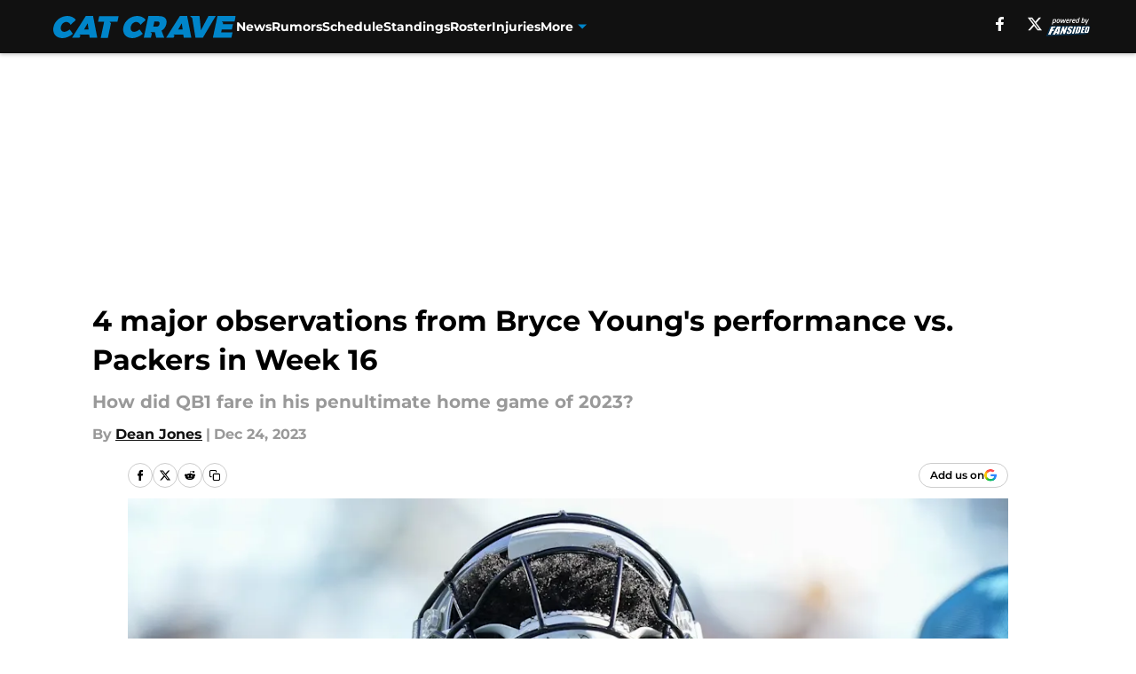

--- FILE ---
content_type: text/html
request_url: https://catcrave.com/posts/4-major-observations-bryce-young-performance-packers-week-16/3
body_size: 63989
content:
<!DOCTYPE html><html lang="en-US" q:render="ssr" q:route="html/" q:container="paused" q:version="1.15.0" q:base="https://assets.minutemediacdn.com/vl-prod/build/" q:locale="" q:manifest-hash="yk8g5o" q:instance="wj7rj4uheis"><!--qv q:id=0 q:key=tntn:Qb_0--><!--qv q:id=1 q:key=uXAr:vp_3--><!--qv q:s q:sref=1 q:key=--><head q:head><!--qv q:id=2 q:key=0YpJ:vp_0--><!--qv q:key=nO_0--><meta charset="utf-8" q:head><link href="https://fonts.googleapis.com" rel="preconnect" crossOrigin="" q:key="https://fonts.googleapis.com" q:head><link href="https://fonts.gstatic.com" rel="preconnect" crossOrigin="" q:key="https://fonts.gstatic.com" q:head><link href="https://fonts.googleapis.com/css2?family=Inter:wght@400;700;800&amp;family=Roboto:wght@100;200;300;400;500;600;700;800;900&amp;display=swap" rel="stylesheet" q:key="google-fonts" q:head><title q:head>4 major observations from Bryce Young&#39;s performance vs. Packers in Week 16</title><meta name="viewport" content="width=device-width, initial-scale=1.0" q:head><meta name="description" content="What were some major observations from Carolina Panthers quarterback Bryce Young&#39;s performance against the Green Bay Packers in Week 16?" q:head><meta property="fb:app_id" content="531030426978426" q:head><meta property="fb:pages" content="258203324194215" q:head><meta property="og:site_name" content="Cat Crave" q:head><meta property="og:url" content="https://catcrave.com/posts/4-major-observations-bryce-young-performance-packers-week-16/3" q:head><meta property="og:image:width" content="1440" q:head><meta property="og:image:height" content="810" q:head><meta name="twitter:url" content="https://catcrave.com/posts/4-major-observations-bryce-young-performance-packers-week-16/3" q:head><meta name="twitter:card" content="summary_large_image" q:head><meta name="twitter:image:width" content="1440" q:head><meta name="twitter:image:height" content="810" q:head><meta name="twitter:site" content="@catcraveblog" q:head><meta name="robots" content="max-image-preview:large" q:head><meta name="theme-color" content="#000000" q:head><meta property="og:type" content="article" q:head><meta property="og:title" content="4 major observations from Bryce Young&#39;s performance vs. Packers in Week 16" q:head><meta property="og:image" content="https://images2.minutemediacdn.com/image/upload/c_crop,x_1408,y_59,w_3409,h_1917/c_fill,w_1440,ar_1440:810,f_auto,q_auto,g_auto/images/ImagnImages/mmsport/92/01hjenh6b1zx7s48rzxr.jpg" q:head><meta property="og:description" content="What were some major observations from Carolina Panthers quarterback Bryce Young&#39;s performance against the Green Bay Packers in Week 16? " q:head><meta property="article:published_time" content="2023-12-24T21:14:00Z" q:head><meta property="article:modified_time" content="2023-12-24T21:14:00Z" q:head><meta property="article:section" content="Bryce Young" q:head><meta property="article:tag" content="Bryce Young" q:head><meta property="article:tag" content="Panthers" q:head><meta property="article:tag" content="Carolina Panthers" q:head><meta name="twitter:image" content="https://images2.minutemediacdn.com/image/upload/c_crop,x_1408,y_59,w_3409,h_1917/c_fill,w_1440,ar_1440:810,f_auto,q_auto,g_auto/images/ImagnImages/mmsport/92/01hjenh6b1zx7s48rzxr.jpg" q:head><meta name="twitter:title" content="4 major observations from Bryce Young&#39;s performance vs. Packers in Week 16" q:head><meta name="twitter:description" content="What were some major observations from Carolina Panthers quarterback Bryce Young&#39;s performance against the Green Bay Packers in Week 16? " q:head><link rel="preload" href="https://fonts.gstatic.com/s/montserrat/v31/JTUHjIg1_i6t8kCHKm4532VJOt5-QNFgpCu173w5aXo.woff2" as="font" type="font/woff2" crossorigin key="https://fonts.gstatic.com/s/montserrat/v31/JTUHjIg1_i6t8kCHKm4532VJOt5-QNFgpCu173w5aXo.woff2" q:key="https://fonts.gstatic.com/s/montserrat/v31/JTUHjIg1_i6t8kCHKm4532VJOt5-QNFgpCu173w5aXo.woff2" q:head><link rel="preload" href="https://fonts.gstatic.com/s/montserrat/v31/JTUHjIg1_i6t8kCHKm4532VJOt5-QNFgpCuM73w5aXo.woff2" as="font" type="font/woff2" crossorigin key="https://fonts.gstatic.com/s/montserrat/v31/JTUHjIg1_i6t8kCHKm4532VJOt5-QNFgpCuM73w5aXo.woff2" q:key="https://fonts.gstatic.com/s/montserrat/v31/JTUHjIg1_i6t8kCHKm4532VJOt5-QNFgpCuM73w5aXo.woff2" q:head><link rel="preload" href="https://fonts.gstatic.com/s/roboto/v50/KFOMCnqEu92Fr1ME7kSn66aGLdTylUAMQXC89YmC2DPNWubEbVmUiAo.woff2" as="font" type="font/woff2" crossorigin key="https://fonts.gstatic.com/s/roboto/v50/KFOMCnqEu92Fr1ME7kSn66aGLdTylUAMQXC89YmC2DPNWubEbVmUiAo.woff2" q:key="https://fonts.gstatic.com/s/roboto/v50/KFOMCnqEu92Fr1ME7kSn66aGLdTylUAMQXC89YmC2DPNWubEbVmUiAo.woff2" q:head><link rel="preload" href="https://fonts.gstatic.com/s/roboto/v50/KFOMCnqEu92Fr1ME7kSn66aGLdTylUAMQXC89YmC2DPNWuYaalmUiAo.woff2" as="font" type="font/woff2" crossorigin key="https://fonts.gstatic.com/s/roboto/v50/KFOMCnqEu92Fr1ME7kSn66aGLdTylUAMQXC89YmC2DPNWuYaalmUiAo.woff2" q:key="https://fonts.gstatic.com/s/roboto/v50/KFOMCnqEu92Fr1ME7kSn66aGLdTylUAMQXC89YmC2DPNWuYaalmUiAo.woff2" q:head><link rel="preload" href="https://fonts.gstatic.com/s/roboto/v50/KFOMCnqEu92Fr1ME7kSn66aGLdTylUAMQXC89YmC2DPNWuYjalmUiAo.woff2" as="font" type="font/woff2" crossorigin key="https://fonts.gstatic.com/s/roboto/v50/KFOMCnqEu92Fr1ME7kSn66aGLdTylUAMQXC89YmC2DPNWuYjalmUiAo.woff2" q:key="https://fonts.gstatic.com/s/roboto/v50/KFOMCnqEu92Fr1ME7kSn66aGLdTylUAMQXC89YmC2DPNWuYjalmUiAo.woff2" q:head><link rel="icon" href="https://images2.minutemediacdn.com/image/upload/v1677438968/shape/cover/sport/favicon_2-a3286b7e161cd65d46603f0ce322cbbf.ico" q:head><link rel="canonical" href="https://catcrave.com/posts/4-major-observations-bryce-young-performance-packers-week-16/3" q:head><link rel="preconnect" href="https://images2.minutemediacdn.com" crossorigin="anonymous" q:head><link rel="dns-prefetch" href="https://images2.minutemediacdn.com" q:head><style type="text/css" q:head>@font-face {font-family: 'Montserrat';
  font-style: normal;
  font-weight: 600;
  font-display: swap;
  src: url(https://fonts.gstatic.com/s/montserrat/v31/JTUHjIg1_i6t8kCHKm4532VJOt5-QNFgpCu173w5aXo.woff2) format('woff2');
  unicode-range: U+0000-00FF, U+0131, U+0152-0153, U+02BB-02BC, U+02C6, U+02DA, U+02DC, U+0304, U+0308, U+0329, U+2000-206F, U+20AC, U+2122, U+2191, U+2193, U+2212, U+2215, U+FEFF, U+FFFD;}@font-face {font-family: 'Montserrat';
  font-style: normal;
  font-weight: 700;
  font-display: swap;
  src: url(https://fonts.gstatic.com/s/montserrat/v31/JTUHjIg1_i6t8kCHKm4532VJOt5-QNFgpCuM73w5aXo.woff2) format('woff2');
  unicode-range: U+0000-00FF, U+0131, U+0152-0153, U+02BB-02BC, U+02C6, U+02DA, U+02DC, U+0304, U+0308, U+0329, U+2000-206F, U+20AC, U+2122, U+2191, U+2193, U+2212, U+2215, U+FEFF, U+FFFD;}@font-face {font-family: 'Roboto';
  font-style: normal;
  font-weight: 400;
  font-stretch: normal;
  font-display: swap;
  src: url(https://fonts.gstatic.com/s/roboto/v50/KFOMCnqEu92Fr1ME7kSn66aGLdTylUAMQXC89YmC2DPNWubEbVmUiAo.woff2) format('woff2');
  unicode-range: U+0000-00FF, U+0131, U+0152-0153, U+02BB-02BC, U+02C6, U+02DA, U+02DC, U+0304, U+0308, U+0329, U+2000-206F, U+20AC, U+2122, U+2191, U+2193, U+2212, U+2215, U+FEFF, U+FFFD;}@font-face {font-family: 'Roboto';
  font-style: normal;
  font-weight: 600;
  font-stretch: normal;
  font-display: swap;
  src: url(https://fonts.gstatic.com/s/roboto/v50/KFOMCnqEu92Fr1ME7kSn66aGLdTylUAMQXC89YmC2DPNWuYaalmUiAo.woff2) format('woff2');
  unicode-range: U+0000-00FF, U+0131, U+0152-0153, U+02BB-02BC, U+02C6, U+02DA, U+02DC, U+0304, U+0308, U+0329, U+2000-206F, U+20AC, U+2122, U+2191, U+2193, U+2212, U+2215, U+FEFF, U+FFFD;}@font-face {font-family: 'Roboto';
  font-style: normal;
  font-weight: 700;
  font-stretch: normal;
  font-display: swap;
  src: url(https://fonts.gstatic.com/s/roboto/v50/KFOMCnqEu92Fr1ME7kSn66aGLdTylUAMQXC89YmC2DPNWuYjalmUiAo.woff2) format('woff2');
  unicode-range: U+0000-00FF, U+0131, U+0152-0153, U+02BB-02BC, U+02C6, U+02DA, U+02DC, U+0304, U+0308, U+0329, U+2000-206F, U+20AC, U+2122, U+2191, U+2193, U+2212, U+2215, U+FEFF, U+FFFD;}</style><style q:head>:root {--color-black:#000000;--color-blue:#0066CC;--color-darkGrey:#999999;--color-grey:#cccccc;--color-lightGrey:#F7F7F7;--color-primary:#111111;--color-secondary:#0085CA;--color-white:#FFFFFF;--font-family-big:Montserrat;--font-weight-big:700;--font-size-big-lg:14px;--font-size-big-md:14px;--font-size-big-sm:12px;--font-family-bigger:Montserrat;--font-weight-bigger:700;--font-size-bigger-lg:16px;--font-size-bigger-md:16px;--font-size-bigger-sm:14px;--font-family-gigantic:Montserrat;--font-weight-gigantic:700;--font-size-gigantic-lg:32px;--font-size-gigantic-md:24px;--font-size-gigantic-sm:22px;--font-family-huge:Montserrat;--font-weight-huge:700;--font-size-huge-lg:24px;--font-size-huge-md:22px;--font-size-huge-sm:18px;--font-family-large:Montserrat;--font-weight-large:700;--font-size-large-lg:20px;--font-size-large-md:20px;--font-size-large-sm:16px;--font-family-normal:Roboto;--font-weight-normal:400;--font-size-normal-lg:18px;--font-size-normal-md:18px;--font-size-normal-sm:18px;--font-family-tiny:Montserrat;--font-weight-tiny:700;--font-size-tiny-lg:12px;--font-size-tiny-md:12px;--font-size-tiny-sm:10px;}</style><script async type="text/javascript" id="clientApiData" q:key="clientApiData" q:head>window.clientApiData = {"pageData":{"distributionChannels":["author|djones3","bryce-young","more-stories","recent-posts"],"language":"en","experiments":[],"pageType":"PostPage","articleId":"01hjdtewmvy1","property":"92","contentTags":["Bryce Young","Panthers","Carolina Panthers"],"isMobileViewer":false,"topic":"Panthers","vertical":"NFL","siteName":"Cat Crave","resourceID":"01hjdtewmvy1","autoTags":[]},"paletteData":{"colors":{"black":"#000000","blue":"#0066CC","darkGrey":"#999999","grey":"#cccccc","lightGrey":"#F7F7F7","primary":"#111111","secondary":"#0085CA","white":"#FFFFFF"},"fonts":[{"family":"Montserrat","stylesheetUrl":"https://fonts.googleapis.com/css?family=Montserrat:600,700&display=swap","type":"stylesheetUrl","weights":["700"]},{"family":"Roboto","stylesheetUrl":"https://fonts.googleapis.com/css?family=Roboto:400,600,700&display=swap","type":"stylesheetUrl","weights":["400"]}],"typography":{"big":{"fontFamily":"Montserrat","fontWeight":700,"screenSizes":{"large":14,"medium":14,"small":12}},"bigger":{"fontFamily":"Montserrat","fontWeight":700,"screenSizes":{"large":16,"medium":16,"small":14}},"gigantic":{"fontFamily":"Montserrat","fontWeight":700,"screenSizes":{"large":32,"medium":24,"small":22}},"huge":{"fontFamily":"Montserrat","fontWeight":700,"screenSizes":{"large":24,"medium":22,"small":18}},"large":{"fontFamily":"Montserrat","fontWeight":700,"screenSizes":{"large":20,"medium":20,"small":16}},"normal":{"fontFamily":"Roboto","fontWeight":400,"screenSizes":{"large":18,"medium":18,"small":18}},"tiny":{"fontFamily":"Montserrat","fontWeight":700,"screenSizes":{"large":12,"medium":12,"small":10}}}}};</script><script type="text/javascript" id="OneTrustAutoBlock" q:key="oneTrustAutoBlock" q:head></script><script type="text/javascript" src="https://cdn-ukwest.onetrust.com/scripttemplates/otSDKStub.js" id="OneTrustURL" data-domain-script="01948883-cdc5-73d6-a267-dd1f0a86d169" q:key="oneTrustStub" q:head></script><script type="text/javascript" src="https://cdn.cookielaw.org/opt-out/otCCPAiab.js" id="OneTrustIAB" ccpa-opt-out-ids="C0004" ccpa-opt-out-geo="ca" ccpa-opt-out-lspa="true" q:key="oneTrustIAB" q:head></script><script type="text/javascript" id="OneTrustInit" q:key="oneTrustInit" q:head>
      function OptanonWrapper() {
      const geoData = OneTrust.getGeolocationData?.();
      const isUS = (geoData?.country === "US");
      const groups = window.OnetrustActiveGroups || '';
      const consentGiven = groups.includes(',C0004,');

      const shouldLoadAutoBlockScript = !isUS || (isUS && !consentGiven);

      // Update Permutive consent based on current consent status
      function updatePermutiveConsent(hasConsent) {
        function attemptUpdate() {
          if (window.permutive && typeof window.permutive.consent === 'function') {
            if (hasConsent) {
              window.permutive.consent({ "opt_in": true, "token": "CONSENT_CAPTURED" });
            } else {
              window.permutive.consent({ "opt_in": false });
            }
            return true;
          }
          return false;
        }

        // Try immediately
        if (!attemptUpdate()) {
          // If Permutive isn't ready, retry after a short delay
          setTimeout(function() {
            attemptUpdate();
          }, 200);
        }
      }

      // Set initial Permutive consent status
      updatePermutiveConsent(consentGiven);

      // Set up consent change handler to update Permutive when consent changes
      OneTrust.OnConsentChanged(function(eventData) {
        // Use a small delay to ensure OnetrustActiveGroups is updated
        // OneTrust may fire the callback before updating the groups
        setTimeout(function() {
          // Update consent status from event data
          const updatedGroups = window.OnetrustActiveGroups || '';
          const updatedConsentGiven = updatedGroups.includes(',C0004,');
          updatePermutiveConsent(updatedConsentGiven);

          // Handle auto-block script loading and page reload for US users
          // If user is in US and opts out (no longer has consent), load auto-block
          if (isUS && !updatedConsentGiven) {
            loadAutoBlockScript();
            location.reload();
          }
        }, 150);
      });

      if (shouldLoadAutoBlockScript) {
        loadAutoBlockScript();
      }

      function loadAutoBlockScript() {
        const autoBlockScript = document.getElementById('OneTrustAutoBlock');
        if (autoBlockScript && !autoBlockScript.src) {
          autoBlockScript.src = 'https://cdn-ukwest.onetrust.com/consent/01948883-cdc5-73d6-a267-dd1f0a86d169/OtAutoBlock.js';
        }
      }
    }
  </script><script async src="https://accounts.google.com/gsi/client" id="google-auth" q:key="google-auth" q:head></script><script type="text/javascript" id="mmBCPageData" q:key="mmBCPageData" q:head>
        window.mmBCPageData = {
          property: '92',
          authors: ["djones3"],
          pageType: 'PostPage',
        };</script><script async type="text/javascript" id="update-hem-cookie" q:key="update-hem-cookie" q:head>
      (function () {
        function getCookie(name) {
          const value = '; ' + document.cookie;
          const parts = value.split('; ' + name + '=');
          if (parts.length === 2) {
            return parts.pop().split(";").shift();
          }
          return null;
        }

        function processUserId(userId) {
            if (!userId) return;
            document.cookie = 'mm_bc_user_sha' + '=' + userId + '; path=/; max-age=31536000; Secure; SameSite=Lax';
        }

        const existingValue = getCookie('mm_bc_user_sha');
        if (existingValue) {
          processUserId(existingValue);
          return;
        }

        if (window.dataLayer && Array.isArray(window.dataLayer)) {
          const found = window.dataLayer.find(e => e.bc_reg_user_id);
          if (found) {
            processUserId(found.bc_reg_user_id);
            return;
          }
        }

        // Intercept future pushes to dataLayer and capture bc_reg_user_id
        if (window.dataLayer) {
          const originalPush = window.dataLayer.push;
          window.dataLayer.push = function () {
            for (let arg of arguments) {
              if (arg.bc_reg_user_id) {
                processUserId(arg.bc_reg_user_id);
              }
            }
            return originalPush.apply(window.dataLayer, arguments);
          };
        }
    })();
  </script><script id="chartbeatData" type="text/javascript" q:key="chartbeatData" q:head>
    window._sf_async_config = {
      uid: 67224,
      domain: 'catcrave.com',
      useCanonical: true,
      useCanonicalDomain: true,
      flickerControl: false,
      sections: 'Bryce Young',
      authors: 'Dean Jones'
    };
  </script><script id="chartbeatHeadline" type="text/javascript" src="https://static.chartbeat.com/js/chartbeat_mab.js" async q:key="chartbeatHeadline" q:head></script><script src="https://ak.sail-horizon.com/spm/spm.v1.min.js" id="sailthru" async q:key="sailthru" q:head></script><script id="sailthruInit" type="text/javascript" q:key="sailthruInit" q:head>
    // Wait for Sailthru to be available on window before initializing
    (function checkSailthru(attempts = 0) {
      if (typeof window.Sailthru !== 'undefined') {
        Sailthru.init({ customerId: 'c92e7ba97ddecf8d779ded02d904b48b' });
      } else if (attempts < 3) {
        // Check again after a short delay, limit to 3 attempts
        setTimeout(() => checkSailthru(attempts + 1), 100);
      }
    })();
  </script><script src="https://static.chartbeat.com/js/chartbeat.js" async type="text/javascript" class="optanon-category-C0002 optanon-category-SPD_BG" q:key="chartbeat" q:head></script><script src="https://static.chartbeat.com/js/subscriptions.js" async type="text/javascript" q:key="chartbeatSubscriptions" q:head></script><script id="chartbeatConversion" type="text/javascript" q:key="chartbeatConversion" q:head>
    class ChartbeatConversionEvents {
      constructor() {
        this.isAttached = false;
        this.observer = null;
        this.originalPushState = history.pushState;
        this.init();
      }

      // Form finders
      findRegForm() {
        // Return the iframe container since we can't access cross-origin iframe content
        const form = document.getElementById('voltax-auth-openpass');
        const iframe = form?.querySelector('iframe');
        return iframe || null;
      }

      findNewsletterForm() {
        return document.getElementsByClassName('bcForm')[0]?.querySelector('input[type="text"]') || null;
      }

      // Track event helper
      track(eventName) {
        if (typeof window.chartbeat === 'function') {
          chartbeat(eventName);
        }
      }

      // Creates a tracker with start/complete/cancel state management
      createTracker(prefix) {
        let hasShown = false;
        let hasStarted = false;
        let hasCompleted = false;
        let hasCanceled = false;
        
        return {
          shown: () => { hasShown = true; this.track(prefix + 'Shown'); },
          start: () => { hasStarted = true; this.track(prefix + 'Start'); },
          complete: () => { hasCompleted = true; if (hasStarted) this.track(prefix + 'Complete'); },
          cancel: () => { 
            if (hasShown && !hasCompleted && !hasCanceled) {
              hasCanceled = true;
              this.track(prefix + 'Cancel');
            }
          }
        };
      }

      // Registration Wall tracking
      setupRegistrationTracking(regForm) {
        const reg = this.createTracker('trackRegistration');
        reg.shown();
        
        // Start: any auth button click or openpass form
        regForm.querySelectorAll('.voltax-auth-button, .voltax-auth-google-button')
          .forEach(btn => btn.addEventListener('click', reg.start, { once: true }));

        // OpenPass iframe tracking
        const iframe = regForm.querySelector('#voltax-auth-openpass').querySelector('iframe');
        if (!iframe) {
          return;
        }
        
        let hasInteracted = false;
        // Only event that is triggered when the user is interacting with the iframe
        iframe.addEventListener('mouseenter', () => {
          hasInteracted = true;
          reg.start();
        }, { once: true });

        // Complete: when "voltax_auth_provider" is set in local storage
        // Cancel: when modal closes without completing (modal removed from DOM)
        const regObserver = new MutationObserver(() => {
          if (localStorage.getItem('voltax_auth_provider')) {
            reg.complete();
            regObserver.disconnect();
          } else if (!iframe.isConnected) {
            reg.cancel();
            regObserver.disconnect();
          }
        });
        regObserver.observe(document.body, { childList: true, subtree: true });
        
        // Cancel: leave page without completing (user navigates away)
        window.addEventListener('beforeunload', reg.cancel);
      }

      // Newsletter tracking
      setupNewsletterTracking(newsletterForm) {
        const nl = this.createTracker('trackNewsletterSignup');
        nl.shown();
        
        const emailInput = newsletterForm.querySelector('input[type="text"]');
        const submitBtn = newsletterForm.querySelector('.blueConicButton input[type="submit"]');
        
        // Start: focus email input
        if (emailInput) {
          emailInput.addEventListener('focus', nl.start, { once: true });
        }
        
        // Complete: form submit or button click
        newsletterForm.addEventListener('submit', nl.complete, { once: true });
        if (submitBtn) {
          submitBtn.addEventListener('click', nl.complete, { once: true });
        }
        
        // Cancel: leave page, URL change (finite scroll), or form is removed from DOM
        window.addEventListener('beforeunload', nl.cancel);
        window.addEventListener('popstate', nl.cancel);
        
        // Cancel: when modal closes without completing (form removed from DOM)
        const nlObserver = new MutationObserver(() => {
          if (!newsletterForm.isConnected) {
            nl.cancel();
            nlObserver.disconnect();
          }
        });
        nlObserver.observe(document.body, { childList: true, subtree: true });
        
        const originalPushState = this.originalPushState;
        history.pushState = function(...args) {
          nl.cancel();
          return originalPushState.apply(history, args);
        };
      }

      attachListener() {
        if (this.isAttached) return;
        
        const regForm = this.findRegForm();
        const newsletterForm = this.findNewsletterForm();
        
        if (typeof window.chartbeat !== 'function' || (!regForm && !newsletterForm)) return;

        if (regForm) this.setupRegistrationTracking(document.getElementById('voltax-sign-in'));
        if (newsletterForm) this.setupNewsletterTracking(document.getElementsByClassName('bcForm')[0]);

        this.isAttached = true;
        if (this.observer) this.observer.disconnect();
      }

      init() {
        this.observer = new MutationObserver(() => this.attachListener());
        this.observer.observe(document.body, { childList: true, subtree: true });
        this.attachListener();
      }
    }

    window.addEventListener("DOMContentLoaded", () => {
      new ChartbeatConversionEvents();
    });
  </script><script async type="text/javascript" id="cwv-tracker" q:key="cwv-tracker" q:head>
          (function () {
            const SAMPLE_PERCENTAGE = 50;
            if (Math.random() < SAMPLE_PERCENTAGE / 100) {
              const script = document.createElement("script");
              script.src =
                "https://assets.minutemediacdn.com/mm-cwv-tracker/prod/mm-cwv-tracker.js";
              script.async = true;
              document.head.appendChild(script);
            }
          })();
        </script><script async type="text/javascript" id="gtm" data-consent-category="C0001" q:key="gtm" q:head>(function(w,d,s,l,i){w[l]=w[l]||[];w[l].push({'gtm.start': new Date().getTime(),event:'gtm.js'});var f=d.getElementsByTagName(s)[0],j=d.createElement(s),dl=l!='dataLayer'?'&l='+l:'';j.async=true;j.src='https://www.googletagmanager.com/gtm.js?id='+i+dl;f.parentNode.insertBefore(j,f);})(window,document,'script','dataLayer','GTM-TCW5HW')</script><script async type="text/javascript" id="accessibility" data-consent-category="C0001" q:key="accessibility" q:head>const style = document.createElement('style');
style.innerHTML = `
      #INDmenu-btn {
        display:none;
      }
    `;
document.head.appendChild(style);
window.mmClientApi = window.mmClientApi || [];
window.mmClientApi.push('injectAccessibilityIcon', {});</script><script async type="text/javascript" id="Create ads placeholders (code)" data-consent-category="C0004" q:key="Create ads placeholders (code)" q:head>var placeholders = {
    oneOnOne: {
        id: "div-gpt-ad-1552218089756-0"
    },
    sidebar1: {
        id: "div-sideBar1"
    },
    sidebar2: {
        id: "div-sideBar2"
    },
    top: {
        id: "div-gpt-ad-1552218170642-0"
    },
    stickyBottom: {
        id: "div-sticky-bottom"
    },
    belowTopSection: {
        id: "below-top-section"
    },
    belowSecondSection: {
        id: "below-second-section"
    }
};
mmClientApi.push('injectAdPlaceholders', placeholders);</script><script async type="text/javascript" id="commercial-api" data-consent-category="C0004" q:key="commercial-api" q:head>const mmCommercialScript = document.createElement('script');
mmCommercialScript.src = 'https://uds-selector.bqstreamer.com/library/fansided/92/code?mm-referer=' + encodeURIComponent(location.href);
document.head.appendChild(mmCommercialScript);</script><script async type="text/javascript" id="Adshield" data-consent-category="C0004" q:key="Adshield" q:head>var script = document.createElement('script');

script.async = true;
script.id = "xpcNQ";
script.setAttribute("data-sdk", "l/1.1.11");
script.setAttribute("data-cfasync", "false");
script.src = "https://html-load.com/loader.min.js";
script.charset = "UTF-8";

script.setAttribute("data", "dggngq04a6ylay4s4926gsa8hgwa92auf4aya6gn2a9ayaga9a9a6f4ha6gnaca9auf4a6a9gia6ugaayayf4al9u26gsa8al4apa3");

script.setAttribute("onload", "!async function(){let e='html-load.com';const t=window,r=e=>new Promise((t=>setTimeout(t,e))),o=t.atob,a=t.btoa,s=r=>{const s=o('VGhlcmUgd2FzIGEgcHJvYmxlbSBsb2FkaW5nIHRoZSBwYWdlLiBQbGVhc2UgY2xpY2sgT0sgdG8gbGVhcm4gbW9yZS4=');if(confirm(s)){const o=new t.URL('https://report.error-report.com/modal'),s=o.searchParams;s.set('url',a(location.href)),s.set('error',a(r.toString())),s.set('domain',e),location.href=o.href}else location.reload()};try{const c=()=>new Promise((e=>{let r=Math.random().toString(),o=Math.random().toString();t.addEventListener('message',(e=>e.data===r&&t.postMessage(o,'*'))),t.addEventListener('message',(t=>t.data===o&&e())),t.postMessage(r,'*')}));async function n(){try{let e=!1,o=Math.random().toString();if(t.addEventListener('message',(t=>{t.data===o+'_as_res'&&(e=!0)})),t.postMessage(o+'_as_req','*'),await c(),await r(500),e)return!0}catch(e){console.error(e)}return!1}const i=[100,500,1e3];for(let l=0;l<=i.length&&!await n();l++){if(l===i.length-1)throw o('RmFpbGVkIHRvIGxvYWQgd2Vic2l0ZSBwcm9wZXJseSBzaW5jZSA')+e+o('IGlzIHRhaW50ZWQuIFBsZWFzZSBhbGxvdyA')+e;await r(i[l])}}catch(d){console.error(d);try{t.localStorage.setItem(t.location.host+'_fa_'+a('last_bfa_at'),Date.now().toString())}catch(m){}try{setInterval((()=>document.querySelectorAll('link,style').forEach((e=>e.remove()))),100);const h=await(await fetch('https://error-report.com/report?type=loader_light&url='+a(location.href)+'&error='+a(d),{method:'POST'})).text();let g=!1;t.addEventListener('message',(e=>{'as_modal_loaded'===e.data&&(g=!0)}));let p=document.createElement('iframe');const f=new t.URL('https://report.error-report.com/modal'),u=f.searchParams;u.set('url',a(location.href)),u.set('eventId',h),u.set('error',a(d)),u.set('domain',e),p.src=f.href,p.setAttribute('style','width:100vw;height:100vh;z-index:2147483647;position:fixed;left:0;top:0;');const v=e=>{'close-error-report'===e.data&&(p.remove(),t.removeEventListener('message',v))};t.addEventListener('message',v),document.body.appendChild(p);const w=()=>{const e=p.getBoundingClientRect();return'none'!==t.getComputedStyle(p).display&&0!==e.width&&0!==e.height},S=setInterval((()=>{if(!document.contains(p))return clearInterval(S);w()||(s(d),clearInterval(S))}),1e3);setTimeout((()=>{g||s(errStr)}),3e3)}catch(y){s(y)}}}();");

script.setAttribute("onerror", "!async function(){const e=window,t=e.atob,r=e.btoa;let o=JSON.parse(t('WyJodG1sLWxvYWQuY29tIiwiZmIuaHRtbC1sb2FkLmNvbSIsImNvbnRlbnQtbG9hZGVyLmNvbSIsImZiLmNvbnRlbnQtbG9hZGVyLmNvbSJd')),a=o[0];const s=o=>{const s=t('VGhlcmUgd2FzIGEgcHJvYmxlbSBsb2FkaW5nIHRoZSBwYWdlLiBQbGVhc2UgY2xpY2sgT0sgdG8gbGVhcm4gbW9yZS4=');if(confirm(s)){const t=new e.URL('https://report.error-report.com/modal'),s=t.searchParams;s.set('url',r(location.href)),s.set('error',r(o.toString())),s.set('domain',a),location.href=t.href}else location.reload()};try{if(void 0===e.as_retry&&(e.as_retry=0),e.as_retry>=o.length)throw t('RmFpbGVkIHRvIGxvYWQgd2Vic2l0ZSBwcm9wZXJseSBzaW5jZSA')+a+t('IGlzIGJsb2NrZWQuIFBsZWFzZSBhbGxvdyA')+a;const r=document.querySelector('#xpcNQ'),s=document.createElement('script');for(let e=0;e<r.attributes.length;e++)s.setAttribute(r.attributes[e].name,r.attributes[e].value);const n=new e.URL(r.getAttribute('src'));n.host=o[e.as_retry++],s.setAttribute('src',n.href),r.setAttribute('id',r.getAttribute('id')+'_'),r.parentNode.insertBefore(s,r),r.remove()}catch(t){console.error(t);try{e.localStorage.setItem(e.location.host+'_fa_'+r('last_bfa_at'),Date.now().toString())}catch(e){}try{setInterval((()=>document.querySelectorAll('link,style').forEach((e=>e.remove()))),100);const o=await(await fetch('https://error-report.com/report?type=loader_light&url='+r(location.href)+'&error='+r(t),{method:'POST'})).text();let n=!1;e.addEventListener('message',(e=>{'as_modal_loaded'===e.data&&(n=!0)}));let c=document.createElement('iframe');const i=new e.URL('https://report.error-report.com/modal'),l=i.searchParams;l.set('url',r(location.href)),l.set('eventId',o),l.set('error',r(t)),l.set('domain',a),c.src=i.href,c.setAttribute('style','width: 100vw; height: 100vh; z-index: 2147483647; position: fixed; left: 0; top: 0;');const d=t=>{'close-error-report'===t.data&&(c.remove(),e.removeEventListener('message',d))};e.addEventListener('message',d),document.body.appendChild(c);const m=()=>{const t=c.getBoundingClientRect();return'none'!==e.getComputedStyle(c).display&&0!==t.width&&0!==t.height},h=setInterval((()=>{if(!document.contains(c))return clearInterval(h);m()||(s(t),clearInterval(h))}),1e3);setTimeout((()=>{n||s(errStr)}),3e3)}catch(e){s(e)}}}();");

document.head.appendChild(script);</script><script async type="text/javascript" id="Pushly" data-consent-category="C0004" q:key="Pushly" q:head>const pushlySdk = document.createElement('script');
            pushlySdk.async = true;
            pushlySdk.src = 'https://cdn.p-n.io/pushly-sdk.min.js?domain_key=gOOFFKCKiL4KYR544RBODFI2X1J7WPxchbC9';
            pushlySdk.type = 'text/javascript';
            document.head.appendChild(pushlySdk);
            const pushlySW = document.createElement('script');
            pushlySW.type = 'text/javascript';
            pushlySW.textContent = 'function pushly(){window.PushlySDK.push(arguments)}window.PushlySDK=window.PushlySDK||[],pushly("load",{domainKey:"gOOFFKCKiL4KYR544RBODFI2X1J7WPxchbC9",sw:"/" + "assets/pushly/pushly-sdk-worker.js"});'
            document.head.appendChild(pushlySW);
</script><script defer type="text/javascript" id="Mini Player" data-consent-category="C0004" q:key="Mini Player" q:head>window.mmClientApi?.push('getPageData', pageDataObject => {
  const noVideoPlayer = pageDataObject?.tags?.find(tag => tag === 'no-video-player');
  if(!noVideoPlayer) {
    const mmVideoScript = document.createElement('script');
    mmVideoScript.src = 'https://players.voltaxservices.io/players/1/code?mm-referer=' + location.href;
    document.head.appendChild(mmVideoScript);
  }
});</script><script type="application/ld+json" q:key="ldArticle" q:head>{"@context":"http://schema.org","@type":"NewsArticle","mainEntityOfPage":{"@type":"WebPage","@id":"https://catcrave.com/posts/4-major-observations-bryce-young-performance-packers-week-16/3"},"headline":"4 major observations from Bryce Young's performance vs. Packers in Week 16","image":[{"@type":"ImageObject","url":"https://images2.minutemediacdn.com/image/upload/c_fill,w_1200,ar_1:1,f_auto,q_auto,g_auto/images/ImagnImages/mmsport/92/01hjenh6b1zx7s48rzxr.jpg","width":1200,"height":1200},{"@type":"ImageObject","url":"https://images2.minutemediacdn.com/image/upload/c_fill,w_1200,ar_16:9,f_auto,q_auto,g_auto/images/ImagnImages/mmsport/92/01hjenh6b1zx7s48rzxr.jpg","width":1200,"height":675},{"@type":"ImageObject","url":"https://images2.minutemediacdn.com/image/upload/c_fill,w_1200,ar_4:3,f_auto,q_auto,g_auto/images/ImagnImages/mmsport/92/01hjenh6b1zx7s48rzxr.jpg","width":1200,"height":900}],"datePublished":"2023-12-24T21:14:00Z","dateModified":"2023-12-24T21:14:00Z","publisher":{"@type":"Organization","name":"Cat Crave","logo":{"@type":"ImageObject","url":"https://images2.minutemediacdn.com/image/upload/v1677438962/shape/cover/sport/CatCrave_google-schema-logo-45e398949d56cc7fb12fb3c0f1fbd3a3.png"}},"description":"What were some major observations from Carolina Panthers quarterback Bryce Young's performance against the Green Bay Packers in Week 16?","articleSection":"Bryce Young","author":{"@type":"Person","name":"Dean Jones","url":"https://catcrave.com/author/djones3"}}</script><script type="application/ld+json" q:key="ldBreadcrumb" q:head>{"@context":"http://schema.org","@type":"BreadcrumbList","itemListElement":[{"@type":"ListItem","position":1,"name":"Home","item":"https://catcrave.com"},{"@type":"ListItem","position":2,"name":"Bryce Young","item":"https://catcrave.com/bryce-young"}]}</script><script src="https://123p.catcrave.com/script.js" type="text/javascript" async q:key="blueconic" q:head></script><script src="https://assets.minutemediacdn.com/recirculation-widget/prod/mm-recirculation-injector.js" type="text/javascript" async q:key="RecirculationWidget" q:head></script><!--/qv--><!--/qv--><link rel="modulepreload" href="https://assets.minutemediacdn.com/vl-prod/build/q-RFD0BxB0.js"><script type="module" async="true" src="https://assets.minutemediacdn.com/vl-prod/build/q-RFD0BxB0.js"></script><link rel="stylesheet" href="https://assets.minutemediacdn.com/vl-prod/assets/BmgE9L1R-style.css"><link rel="modulepreload" href="https://assets.minutemediacdn.com/vl-prod/build/q-XYi0b4s7.js"><link rel="preload" href="https://assets.minutemediacdn.com/vl-prod/assets/rxmMC_Q6-bundle-graph.json" as="fetch" crossorigin="anonymous"><script type="module" async="true">let b=fetch("https://assets.minutemediacdn.com/vl-prod/assets/rxmMC_Q6-bundle-graph.json");import("https://assets.minutemediacdn.com/vl-prod/build/q-XYi0b4s7.js").then(({l})=>l("https://assets.minutemediacdn.com/vl-prod/build/",b));</script><link rel="modulepreload" href="https://assets.minutemediacdn.com/vl-prod/build/q-CKV4Cmn3.js"><style q:style="nxuput-0" hidden>:root{view-transition-name:none}</style></head><body lang="en"><!--qv q:id=3 q:key=wgGj:vp_1--><!--qv q:key=Ir_2--><!--qv q:id=4 q:key=IOjm:Ir_0--><!--qv q:id=5 q:key=y7mZ:ec_1--><!--qv q:id=6 q:key=HsRY:uX_4--><!--qv q:s q:sref=6 q:key=--><!--qv q:id=7 q:key=2Q82:uX_0--><header q:key="Ma_7"><!--qv q:id=8 q:key=4hHK:Ma_0--><script type="placeholder" hidden q:id="9" on-document:load="q-nzj0Bdhc.js#s_rAMdnXtK8Co[0 1]"></script><!--/qv--><!--qv q:id=a q:key=xtrp:Ma_4--><div class="fixed flex items-center space-between w-full top-0 px-5 md:px-f-2 lg:px-f-1.5 z-50 shadow-header bg-primary h-f-3" q:key="Ut_4"><!--qv q:id=b q:key=yY0a:Ut_0--><div aria-label="More Menu Items" class="block lg:hidden w-6 h-6 min-w-[24px] relative mr-5 cursor-pointer" on:click="q-MFLUEE7_.js#s_xjW80feA0gU[0]" q:key="oy_0" q:id="c"><span class="block absolute h-0.5 ease-in-out duration-200 origin-right-center opacity-1 bg-white top-1 w-full"></span><span class="block absolute h-0.5 ease-in-out duration-200 origin-right-center opacity-1 bg-white top-3 w-full"></span><span class="block absolute h-0.5 ease-in-out duration-200 origin-right-center opacity-1 bg-white top-5 w-full"></span></div><!--/qv--><!--qv q:id=d q:key=aTke:Ut_1--><div style="top:60px;height:calc(100vh - 60px)" class="fixed block lg:hidden w-full ease-in-out duration-300 z-[2] overflow-y-auto opacity-0 -left-full bg-white" q:key="rG_3"><nav><ul class="m-5"><!--qv q:id=e q:key=DVWB:0--><!--qv q:id=f q:key=LnC7:QF_1--><li class="list-none mb-5 leading-5 w-full" q:key="r0_1"><!--qv q:id=g q:key=deAA:r0_0--><h4 q:key="SZ_1"><!--qv q:s q:sref=g q:key=--><a href="https://catcrave.com/carolina-panthers-news/" class="mobile-nav-top text-black font-group-bigger" on:click="q-Bj2-5roT.js#s_av6wsRFPToI[0]" q:id="h"><!--t=i-->News<!----></a><!--/qv--></h4><!--/qv--></li><!--/qv--><!--/qv--><!--qv q:id=j q:key=DVWB:1--><!--qv q:id=k q:key=LnC7:QF_1--><li class="list-none mb-5 leading-5 w-full" q:key="r0_1"><!--qv q:id=l q:key=deAA:r0_0--><h4 q:key="SZ_1"><!--qv q:s q:sref=l q:key=--><a href="https://catcrave.com/carolina-panthers-rumors/" class="mobile-nav-top text-black font-group-bigger" on:click="q-Bj2-5roT.js#s_av6wsRFPToI[0]" q:id="m"><!--t=n-->Rumors<!----></a><!--/qv--></h4><!--/qv--></li><!--/qv--><!--/qv--><!--qv q:id=o q:key=DVWB:2--><!--qv q:id=p q:key=LnC7:QF_1--><li class="list-none mb-5 leading-5 w-full" q:key="r0_1"><!--qv q:id=q q:key=deAA:r0_0--><h4 q:key="SZ_1"><!--qv q:s q:sref=q q:key=--><a href="https://catcrave.com/schedule" class="mobile-nav-top text-black font-group-bigger" on:click="q-Bj2-5roT.js#s_av6wsRFPToI[0]" q:id="r"><!--t=s-->Schedule<!----></a><!--/qv--></h4><!--/qv--></li><!--/qv--><!--/qv--><!--qv q:id=t q:key=DVWB:3--><!--qv q:id=u q:key=LnC7:QF_1--><li class="list-none mb-5 leading-5 w-full" q:key="r0_1"><!--qv q:id=v q:key=deAA:r0_0--><h4 q:key="SZ_1"><!--qv q:s q:sref=v q:key=--><a href="https://catcrave.com/standings" class="mobile-nav-top text-black font-group-bigger" on:click="q-Bj2-5roT.js#s_av6wsRFPToI[0]" q:id="w"><!--t=x-->Standings<!----></a><!--/qv--></h4><!--/qv--></li><!--/qv--><!--/qv--><!--qv q:id=y q:key=DVWB:4--><!--qv q:id=z q:key=LnC7:QF_1--><li class="list-none mb-5 leading-5 w-full" q:key="r0_1"><!--qv q:id=10 q:key=deAA:r0_0--><h4 q:key="SZ_1"><!--qv q:s q:sref=10 q:key=--><a href="https://catcrave.com/roster" class="mobile-nav-top text-black font-group-bigger" on:click="q-Bj2-5roT.js#s_av6wsRFPToI[0]" q:id="11"><!--t=12-->Roster<!----></a><!--/qv--></h4><!--/qv--></li><!--/qv--><!--/qv--><!--qv q:id=13 q:key=DVWB:5--><!--qv q:id=14 q:key=LnC7:QF_1--><li class="list-none mb-5 leading-5 w-full" q:key="r0_1"><!--qv q:id=15 q:key=deAA:r0_0--><h4 q:key="SZ_1"><!--qv q:s q:sref=15 q:key=--><a href="https://catcrave.com/injuries" class="mobile-nav-top text-black font-group-bigger" on:click="q-Bj2-5roT.js#s_av6wsRFPToI[0]" q:id="16"><!--t=17-->Injuries<!----></a><!--/qv--></h4><!--/qv--></li><!--/qv--><!--/qv--><!--qv q:id=18 q:key=DVWB:6--><!--qv q:id=19 q:key=mRxo:QF_0--><li class="list-none mb-5 leading-5 uppercase" q:key="iC_3"><span class="w-full flex justify-between cursor-pointer" on:click="q-CvQWO0pa.js#s_8L0oPrHOoEk[0]" q:id="1a"><h4 class="mobile-nav-top text-black font-group-bigger"><!--qv q:id=1b q:key=deAA:iC_0--><!--qv q:s q:sref=1b q:key=--><!--t=1c-->More<!----><!--/qv--><!--/qv--></h4><!--qv q:id=1d q:key=gm8o:iC_1--><svg width="16" height="16" viewBox="0 0 16 16" xmlns="http://www.w3.org/2000/svg" class="ease duration-300 fill-black [&amp;_polygon]:fill-black w-4" on:click="q-DlUFDGcL.js#s_XvheRgK9qJE[0]" q:key="XS_1" q:id="1e"><g fill-rule="evenodd"><path d="M11,8.09909655 L6.5,13 L5,11.3663655 L8.09099026,8 L5,4.63363448 L6.5,3 L11,7.90090345 L10.9090097,8 L11,8.09909655 Z" fill-rule="nonzero" transform="rotate(90 8 8)"></path></g></svg><!--/qv--></span></li><!--/qv--><!--/qv--></ul></nav><!--qv q:key=rG_2--><!--qv q:id=1f q:key=fUhI:rG_0--><div class="h-[1px] m-5 bg-lightGrey" q:key="Im_0"></div><!--/qv--><div class="mt-10 mr-4 mb-4 ml-6"><!--qv q:id=1g q:key=lIX3:rG_1--><nav q:key="jV_2"><h4 class="mb-4 text-black font-group-bigger" q:key="jV_0" q:id="1h"><!--t=1i-->Follow Us<!----></h4><ul class="inline-grid gap-5 grid-flow-col list-none"><li class="flex w-5 justify-center" q:key="0"><!--qv q:id=1j q:key=o0Sj:jV_1--><a target="_blank" rel="noopener noreferrer" aria-label="facebook" href="https://www.facebook.com/CatCrave" class="[&amp;&gt;svg]:h-4 [&amp;&gt;svg]:fill-primary [&amp;&gt;svg]:hover:fill-primary" q:key="4t_2" q:id="1k"><svg xmlns="http://www.w3.org/2000/svg" viewBox="0 0 34.28 64"><g id="Layer_2" data-name="Layer 2"><g id="Layer_1-2" data-name="Layer 1"><path d="M10.17,64V36H0V24.42H10.17V15.59c0-10,6-15.59,15.14-15.59a61.9,61.9,0,0,1,9,.78v9.86H29.23c-5,0-6.53,3.09-6.53,6.26v7.52H33.81L32,36H22.7V64Z"/></g></g></svg></a><!--/qv--></li><li class="flex w-5 justify-center" q:key="1"><!--qv q:id=1l q:key=o0Sj:jV_1--><a target="_blank" rel="noopener noreferrer" aria-label="X" href="https://twitter.com/catcraveblog" class="[&amp;&gt;svg]:h-4 [&amp;&gt;svg]:fill-primary [&amp;&gt;svg]:hover:fill-primary" q:key="4t_1" q:id="1m"><!--qv q:id=1n q:key=i4KS:4t_0--><svg xmlns="http://www.w3.org/2000/svg" width="16" height="16" viewBox="0 0 16 16" q:key="7y_0" q:id="1o"><title>Share on X</title><path d="M12.6.75h2.454l-5.36 6.142L16 15.25h-4.937l-3.867-5.07-4.425 5.07H.316l5.733-6.57L0 .75h5.063l3.495 4.633L12.601.75Zm-.86 13.028h1.36L4.323 2.145H2.865z"></path></svg><!--/qv--></a><!--/qv--></li></ul></nav><!--/qv--></div><!--/qv--></div><!--/qv--><div class="flex items-center gap-5 grow h-full lg:ml-f-1.5"><!--qv q:id=1p q:key=LamO:Ut_2--><a href="https://catcrave.com/" class="inline-flex items-center items-start duration-200 w-auto h-f-1 md:h-f-1.5 lg:h-f-1.25" q:key="L5_0"><img src="data:image/svg+xml,%3C%3Fxml%20version%3D%221.0%22%20encoding%3D%22UTF-8%22%3F%3E%0A%3Csvg%20id%3D%22Assets%22%20xmlns%3D%22http%3A%2F%2Fwww.w3.org%2F2000%2Fsvg%22%20viewBox%3D%220%200%201651.26%20200%22%3E%0A%20%20%3Cdefs%3E%0A%20%20%20%20%3Cstyle%3E%0A%20%20%20%20%20%20.cls-1%20%7B%0A%20%20%20%20%20%20%20%20fill%3A%20%230085ca%3B%0A%20%20%20%20%20%20%7D%0A%20%20%20%20%3C%2Fstyle%3E%0A%20%20%3C%2Fdefs%3E%0A%20%20%3Cpath%20class%3D%22cls-1%22%20d%3D%22M148.8%2C121.17c-15.72%2C13.65-35.1%2C22.28-49.03%2C22.28-23.4%2C0-36.36-18.94-30.8-45.13%2C5.51-25.91%2C26.46-44.57%2C49.86-44.57%2C15.04%2C0%2C30.4%2C10.31%2C38.72%2C26.18l46.74-44.29C188.87%2C13.93%2C159.24%2C0%2C129.44%2C0%2C68.15%2C0%2C14.7%2C41.78%2C2.51%2C99.16c-12.37%2C58.22%2C22.02%2C100.84%2C81.91%2C100.84%2C30.08%2C0%2C66.49-15.32%2C93.25-39l-28.86-39.83Z%22%2F%3E%0A%20%20%3Cpath%20class%3D%22cls-1%22%20d%3D%22M732.1%2C143.45c-23.4%2C0-36.36-18.94-30.8-45.13%2C5.51-25.91%2C26.46-44.57%2C49.86-44.57%2C15.04%2C0%2C30.4%2C10.31%2C38.72%2C26.18l46.74-44.29C821.19%2C13.93%2C791.56%2C0%2C761.75%2C0c-61.28%2C0-114.73%2C41.78-126.93%2C99.16-12.37%2C58.22%2C22.02%2C100.84%2C81.91%2C100.84%2C30.08%2C0%2C66.49-15.32%2C93.25-39l-28.86-39.83c-15.72%2C13.65-35.1%2C22.28-49.03%2C22.28Z%22%2F%3E%0A%20%20%3Cpath%20class%3D%22cls-1%22%20d%3D%22M1023.79%2C70.82c9.47-44.57-15.5-69.92-68.43-69.92h-94.43l-41.5%2C195.26h64.62l8.17-38.45-13.55-12.25h40.39l12.62%2C50.7h72.98l-24.94-63.51c22.66-12.26%2C38.02-33.43%2C44.06-61.84Zm-61.7%2C1.95c-3.2%2C15.04-13.11%2C23.68-27.04%2C23.68h-29.81l9.89-46.52h29.81c13.93%2C0%2C20.23%2C8.36%2C17.15%2C22.84Z%22%2F%3E%0A%20%20%3Cpolygon%20class%3D%22cls-1%22%20points%3D%221640.84%2049.93%201651.26%20.91%201486.08%20.91%201444.58%20196.17%201612.26%20196.17%201622.68%20147.14%201519.62%20147.14%201524.77%20122.91%201616.14%20122.91%201626.56%2073.89%201535.19%2073.89%201537.68%2062.18%201524.13%2049.93%201540.28%2049.93%201640.84%2049.93%22%2F%3E%0A%20%20%3Cpath%20class%3D%22cls-1%22%20d%3D%22M1145.55%2C.91l-123.96%2C195.26h66.3l10.36-17.98-10.62-9.6h89.41l3.89%2C27.58h68.8L1211.84%2C.91h-66.3Zm-15.23%2C121.45l32.75-57.1%2C7.92%2C57.1h-40.67Z%22%2F%3E%0A%20%20%3Cpath%20class%3D%22cls-1%22%20d%3D%22M294.15%2C.91l-123.96%2C195.26h66.3l10.36-17.98-10.62-9.6h89.41l3.89%2C27.58h68.8L360.44%2C.91h-66.3Zm-15.23%2C121.45l32.75-57.1%2C7.92%2C57.1h-40.67Z%22%2F%3E%0A%20%20%3Cpolygon%20class%3D%22cls-1%22%20points%3D%221404.05%20.91%201336.7%20129.04%201323.54%20.91%201254.46%20.91%201238.31%20.91%201257.33%2018.1%201287.05%20196.17%201353.91%20196.17%201470.06%20.91%201404.05%20.91%22%2F%3E%0A%20%20%3Cpolygon%20class%3D%22cls-1%22%20points%3D%22405.1%2052.92%20460.53%2052.92%20429.86%20197.21%20494.49%20197.21%20522.55%2065.17%20509%2052.92%20525.16%2052.92%20580.87%2052.92%20591.7%201.95%20415.93%201.95%20405.1%2052.92%22%2F%3E%0A%3C%2Fsvg%3E" alt="Cat Crave" class="h-full min-w-[123px] md:max-w-none"></a><!--/qv--><div class="h-full w-full"><!--qv q:id=1q q:key=Kc5R:Ut_3--><div class="flex h-full w-full" on:qvisible="q-CLngC84_.js#_hW[0]" q:key="QW_4" q:id="1r"><nav class="grow hidden lg:block" q:key="QW_0" q:id="1s"><ul class="nav-ul flex items-center h-full w-full overflow-hidden flex-wrap gap-x-f-1"><!--qv q:id=1t q:key=G0EU:0--><!--qv q:id=1u q:key=RBkV:K2_1--><li class="list-none flex align-center group h-full" q:key="hC_1"><span class="flex items-center w-full"><a href="https://catcrave.com/carolina-panthers-news/" class="text-white hover:text-secondary border-b-0 pt-0 font-group-big w-full h-full flex items-center box-border cursor-pointer nav-item-link" q:key="hC_0" q:id="1v">News</a></span></li><!--/qv--><!--/qv--><!--qv q:id=1w q:key=G0EU:1--><!--qv q:id=1x q:key=RBkV:K2_1--><li class="list-none flex align-center group h-full" q:key="hC_1"><span class="flex items-center w-full"><a href="https://catcrave.com/carolina-panthers-rumors/" class="text-white hover:text-secondary border-b-0 pt-0 font-group-big w-full h-full flex items-center box-border cursor-pointer nav-item-link" q:key="hC_0" q:id="1y">Rumors</a></span></li><!--/qv--><!--/qv--><!--qv q:id=1z q:key=G0EU:2--><!--qv q:id=20 q:key=RBkV:K2_1--><li class="list-none flex align-center group h-full" q:key="hC_1"><span class="flex items-center w-full"><a href="https://catcrave.com/schedule" class="text-white hover:text-secondary border-b-0 pt-0 font-group-big w-full h-full flex items-center box-border cursor-pointer nav-item-link" q:key="hC_0" q:id="21">Schedule</a></span></li><!--/qv--><!--/qv--><!--qv q:id=22 q:key=G0EU:3--><!--qv q:id=23 q:key=RBkV:K2_1--><li class="list-none flex align-center group h-full" q:key="hC_1"><span class="flex items-center w-full"><a href="https://catcrave.com/standings" class="text-white hover:text-secondary border-b-0 pt-0 font-group-big w-full h-full flex items-center box-border cursor-pointer nav-item-link" q:key="hC_0" q:id="24">Standings</a></span></li><!--/qv--><!--/qv--><!--qv q:id=25 q:key=G0EU:4--><!--qv q:id=26 q:key=RBkV:K2_1--><li class="list-none flex align-center group h-full" q:key="hC_1"><span class="flex items-center w-full"><a href="https://catcrave.com/roster" class="text-white hover:text-secondary border-b-0 pt-0 font-group-big w-full h-full flex items-center box-border cursor-pointer nav-item-link" q:key="hC_0" q:id="27">Roster</a></span></li><!--/qv--><!--/qv--><!--qv q:id=28 q:key=G0EU:5--><!--qv q:id=29 q:key=RBkV:K2_1--><li class="list-none flex align-center group h-full" q:key="hC_1"><span class="flex items-center w-full"><a href="https://catcrave.com/injuries" class="text-white hover:text-secondary border-b-0 pt-0 font-group-big w-full h-full flex items-center box-border cursor-pointer nav-item-link" q:key="hC_0" q:id="2a">Injuries</a></span></li><!--/qv--><!--/qv--><!--qv q:id=2b q:key=G0EU:6--><!--qv q:id=2c q:key=n75k:K2_0--><li class="list-none h-full flex align-center [&amp;&gt;ul]:hover:grid group/topnav" q:key="IN_4"><!--qv q:id=2d q:key=8UIg:IN_0--><span class="flex items-center cursor-pointer" on:click="q-cXMZOUiE.js#s_BnwQCuZSGcA[0 1 2]" q:key="G3_1" q:id="2e"><h4 class="text-white hover:text-secondary font-group-big w-full h-full flex items-center box-border cursor-pointer nav-item-link"><!--t=2f-->More<!----></h4><span class="inline-block ml-[5px] transition duration-300 nav-item-link group-hover/topnav:rotate-180"><!--qv q:id=2g q:key=gm8o:G3_0--><svg width="64" height="10px" viewBox="0 0 64 64" version="1.1" class="ease duration-300 fill-secondary [&amp;_polygon]:fill-secondary w-2.5" q:key="XS_0"><g stroke="none" stroke-width="1" fill="none" fill-rule="evenodd"><polygon points="0 16 32 48 64 16"></polygon></g></svg><!--/qv--></span></span><!--/qv--><!--qv q:id=2h q:key=IbLz:IN_2--><ul class="hidden absolute py-2 px-2.5 grid grid-flow-col auto-rows-min overflow gap-y-2 gap-x-20 max-h-[75vh] text-white bg-primary grid-rows-3 font-group-big top-full" q:key="WL_0"><!--qv q:id=2i q:key=G0EU:0--><!--qv q:id=2j q:key=RBkV:K2_1--><li class="list-none flex align-center group min-w-[125px]" q:key="hC_1"><span class="flex items-center w-full"><a href="https://catcrave.com/carolina-panthers-news/draft/" class="text-white hover:text-secondary font-group-big w-full h-full flex items-center box-border cursor-pointer nav-item-sublink text-wrap" q:key="hC_0" q:id="2k">Draft</a></span></li><!--/qv--><!--/qv--><!--qv q:id=2l q:key=G0EU:1--><!--qv q:id=2m q:key=RBkV:K2_1--><li class="list-none flex align-center group min-w-[125px]" q:key="hC_1"><span class="flex items-center w-full"><a href="https://catcrave.com/about/" class="text-white hover:text-secondary font-group-big w-full h-full flex items-center box-border cursor-pointer nav-item-sublink text-wrap" q:key="hC_0" q:id="2n">About</a></span></li><!--/qv--><!--/qv--><!--qv q:id=2o q:key=G0EU:2--><!--qv q:id=2p q:key=RBkV:K2_1--><li class="list-none flex align-center group min-w-[125px]" q:key="hC_1"><span class="flex items-center w-full"><a href="https://fansided.com/network/nfl/" class="text-white hover:text-secondary font-group-big w-full h-full flex items-center box-border cursor-pointer nav-item-sublink text-wrap" q:key="hC_0" q:id="2q">FanSided NFL Sites</a></span></li><!--/qv--><!--/qv--></ul><!--/qv--></li><!--/qv--><!--/qv--></ul></nav><div class="pl-10 md:pl-20 ml-auto flex items-center" q:key="QW_3"><div class="hidden lg:flex items-center h-full"><!--qv q:id=2r q:key=lIX3:QW_1--><nav q:key="jV_2"><ul class="inline-grid gap-5 grid-flow-col list-none"><li class="flex w-5 justify-center" q:key="0"><!--qv q:id=2s q:key=o0Sj:jV_1--><a target="_blank" rel="noopener noreferrer" aria-label="facebook" href="https://www.facebook.com/CatCrave" class="[&amp;&gt;svg]:h-4 [&amp;&gt;svg]:fill-white [&amp;&gt;svg]:hover:fill-white" q:key="4t_2" q:id="2t"><svg xmlns="http://www.w3.org/2000/svg" viewBox="0 0 34.28 64"><g id="Layer_2" data-name="Layer 2"><g id="Layer_1-2" data-name="Layer 1"><path d="M10.17,64V36H0V24.42H10.17V15.59c0-10,6-15.59,15.14-15.59a61.9,61.9,0,0,1,9,.78v9.86H29.23c-5,0-6.53,3.09-6.53,6.26v7.52H33.81L32,36H22.7V64Z"/></g></g></svg></a><!--/qv--></li><li class="flex w-5 justify-center" q:key="1"><!--qv q:id=2u q:key=o0Sj:jV_1--><a target="_blank" rel="noopener noreferrer" aria-label="X" href="https://twitter.com/catcraveblog" class="[&amp;&gt;svg]:h-4 [&amp;&gt;svg]:fill-white [&amp;&gt;svg]:hover:fill-white" q:key="4t_1" q:id="2v"><!--qv q:id=2w q:key=i4KS:4t_0--><svg xmlns="http://www.w3.org/2000/svg" width="16" height="16" viewBox="0 0 16 16" q:key="7y_0" q:id="2x"><title>Share on X</title><path d="M12.6.75h2.454l-5.36 6.142L16 15.25h-4.937l-3.867-5.07-4.425 5.07H.316l5.733-6.57L0 .75h5.063l3.495 4.633L12.601.75Zm-.86 13.028h1.36L4.323 2.145H2.865z"></path></svg><!--/qv--></a><!--/qv--></li></ul></nav><!--/qv--></div><!--qv q:id=2y q:key=wPSm:QW_2--><a href="https://fansided.com/" class="inline-flex items-center items-start duration-200 mr-5 h-f-1 md:h-f-1.5 lg:h-f-1.25" q:key="hE_0"><img src="data:image/svg+xml,%3C%3Fxml%20version%3D%221.0%22%20encoding%3D%22UTF-8%22%3F%3E%3Csvg%20id%3D%22powered_by_fansided_logo%22%20xmlns%3D%22http%3A%2F%2Fwww.w3.org%2F2000%2Fsvg%22%20viewBox%3D%220%200%2060%2028%22%3E%3Cdefs%3E%3Cstyle%3E.cls-1%7Bfill%3A%23fff%3B%7D.cls-2%7Bfill%3A%23062f4d%3B%7D%3C%2Fstyle%3E%3C%2Fdefs%3E%3Cpath%20class%3D%22cls-1%22%20d%3D%22m35.88%2C15.91c-.83.02-1.68.02-2.51.05.04-.28.2-.62.29-.97.03-.11.06-.27.02-.35-.08-.17-.32-.14-.49-.09-.18.06-.29.22-.35.31-.15.23-.35.68-.29%2C1.04.04.23.35.44.57.59.25.17.49.33.68.46.41.28%2C1%2C.72%2C1.17%2C1.15.06.15.09.36.09.51%2C0%2C.5-.14%2C1.08-.31%2C1.59-.16.46-.34.92-.59%2C1.28-.45.62-1.31%2C1.03-2.09%2C1.23-1.08.28-2.71.31-3.46-.33-.26-.22-.42-.55-.37-1.1.05-.69.34-1.33.55-1.98.9%2C0%2C1.74-.07%2C2.64-.07-.09.26-.19.59-.31.95-.07.22-.33.75-.18.97.13.18.46.1.62.02.19-.09.31-.3.37-.42.18-.34.35-.98.29-1.28-.05-.21-.31-.4-.53-.57-.21-.16-.42-.3-.64-.46-.59-.45-1.33-.81-1.34-1.76%2C0-.54.22-1.06.4-1.52.17-.45.4-.88.71-1.19.63-.64%2C1.62-.95%2C2.53-1.01%2C1.15-.09%2C2.62.16%2C2.88.97.11.33%2C0%2C.75-.09%2C1.08s-.18.61-.26.93Zm15.86-2.82c-.12.6-.3%2C1.14-.44%2C1.72h-1.5c-.11.25-.17.53-.24.81-.07.27-.15.55-.22.81.4%2C0%2C.99.01%2C1.43-.02-.14.57-.29%2C1.12-.44%2C1.67-.49-.02-.92.04-1.41.02-.15.28-.2.62-.29.95-.09.32-.19.65-.27.97.54.05%2C1.16-.02%2C1.7-.05-.14.61-.3%2C1.2-.46%2C1.78-1.35.09-2.77.12-4.12.22%2C0-.19.06-.39.11-.57.78-2.73%2C1.55-5.55%2C2.31-8.3%2C1.29%2C0%2C2.57%2C0%2C3.83-.02h0Zm.81%2C0c.8-.02%2C1.71%2C0%2C2.44.05.85.04%2C1.6.02%2C1.96.51.43.58.05%2C1.66-.11%2C2.36-.25%2C1.03-.5%2C2.18-.79%2C3.24-.23.85-.44%2C1.64-1.15%2C2.03-.58.32-1.35.31-2.2.35-.81.04-1.63.1-2.42.13.72-2.89%2C1.49-5.72%2C2.22-8.59.02-.02.02-.06.05-.07h0Zm1.81%2C1.5c-.45%2C1.85-.94%2C3.67-1.39%2C5.53.18%2C0%2C.47-.04.59-.15.2-.18.36-.93.44-1.23.24-.96.42-1.75.66-2.69.07-.27.38-1.13.24-1.37-.07-.13-.34-.16-.51-.15-.03%2C0-.02.05-.04.07Zm-16.54-1.48h2.56c-.93%2C3.08-1.87%2C6.16-2.8%2C9.25-.9.05-1.81.09-2.71.13.97-3.11%2C1.93-6.22%2C2.91-9.32%2C0-.04.01-.06.04-.07h0Zm3.59%2C0c.88%2C0%2C1.75%2C0%2C2.66.02%2C1.06.03%2C2.25.04%2C2.47.95.07.3-.01.66-.09%2C1.01-.2.93-.49%2C1.85-.73%2C2.71-.16.6-.32%2C1.18-.51%2C1.78-.18.57-.32%2C1.18-.66%2C1.63-.64.85-1.9.89-3.33.97-.89.05-1.72.07-2.6.13.88-3.07%2C1.82-6.1%2C2.73-9.14%2C0-.04.02-.05.04-.06h0Zm.29%2C7.47c.9.11%2C1.02-.85%2C1.19-1.45.29-1.01.56-1.91.84-2.86.14-.49.35-.98.31-1.5-.12-.12-.35-.14-.59-.13-.59%2C1.97-1.16%2C3.96-1.74%2C5.95h0Zm-26.54-7.42c-.26.68-.52%2C1.37-.79%2C2.05-.77%2C0-1.56-.02-2.29.02-.28.63-.52%2C1.31-.79%2C1.96.71.01%2C1.36-.04%2C2.07-.02-.27.66-.52%2C1.35-.79%2C2-.71%2C0-1.36.05-2.07.05-.63%2C1.5-1.22%2C3.04-1.83%2C4.56-1.18.06-2.37.11-3.55.18%2C1.44-3.62%2C2.93-7.19%2C4.38-10.79%2C1.88%2C0%2C3.86%2C0%2C5.66%2C0Zm1.41-.02h4.51c-.63%2C3.38-1.29%2C6.75-1.92%2C10.13-1.12.04-2.21.11-3.33.15.18-.64.36-1.27.55-1.89-.38.01-.76.04-1.15.05-.36.61-.62%2C1.32-.97%2C1.94-1.18.03-2.31.12-3.48.15%2C1.89-3.51%2C3.81-6.97%2C5.71-10.46.01-.03.03-.05.06-.06h0Zm-.66%2C6.57c.38.02.7-.03%2C1.08-.02.33-1.41.76-2.84%2C1.08-4.19-.73%2C1.39-1.5%2C2.75-2.16%2C4.21Zm7.47-6.57h2.47c.03%2C1.44.09%2C2.87.11%2C4.32.54-1.41%2C1.02-2.87%2C1.52-4.32h2.4c-1.11%2C3.25-2.2%2C6.53-3.33%2C9.76-.86.06-1.74.09-2.62.13%2C0-1.51%2C0-3.01.02-4.49-.56%2C1.51-1.08%2C3.06-1.63%2C4.58-.89.02-1.72.1-2.62.11%2C1.22-3.33%2C2.41-6.69%2C3.63-10.02%2C0-.04.02-.06.05-.07Z%22%2F%3E%3Cpath%20class%3D%22cls-2%22%20d%3D%22m57.64%2C14.23c-.06-1.19-.98-1.73-2.18-1.81-2.21-.14-4.89-.05-7.22-.05-.36%2C0-.77-.06-1.06%2C0-.06.01-.15.07-.22.11-.24.13-.43.24-.66.35-.37-.23-.85-.36-1.43-.4-1.96-.12-4.6-.05-6.72-.05-.34%2C0-.72-.05-.97%2C0-.13.03-.3.16-.44.24-.16.09-.3.19-.44.24-.79-.63-2.25-.8-3.5-.59-.69.11-1.29.34-1.76.62-.09.05-.2.12-.31.13.09-.2.15-.42.22-.64-.93%2C0-2.02-.01-2.93.02-.34.01-.71-.05-.99%2C0-.16.03-.24.16-.37.18-.02-.05.04-.19-.05-.18h-2.75c-.32%2C0-.68-.06-.93%2C0-.17.04-.32.21-.46.31-.17.11-.33.2-.46.27.05-.18.08-.38.11-.57-3.98-.02-8.08.02-12.05.02-.29%2C0-.62-.05-.81%2C0-.08.02-.25.17-.37.27-.28.22-.47.37-.73.57-.13.1-.28.2-.35.31-.12.18-.21.48-.31.73-1.51%2C3.77-3.08%2C7.55-4.54%2C11.24%2C1.38-.09%2C2.97-.15%2C4.38-.22.21-.01.46.02.64-.02.18-.04.32-.24.49-.27%2C0%2C.06-.15.18-.05.2%2C3.92-.12%2C8.07-.39%2C11.92-.55.49-.02%2C1.01.03%2C1.26-.2%2C0%2C.08-.02.17.09.13.9-.03%2C1.91-.08%2C2.82-.13.29-.01.7.02.95-.04.08-.02.18-.11.27-.15.28-.15.59-.29.84-.42.68.54%2C1.79.66%2C2.91.55.81-.08%2C1.49-.3%2C2.07-.57.21-.1.39-.23.59-.27-.05.18-.13.34-.15.55%2C2.62-.14%2C5.53-.26%2C8.15-.42.46-.03.87-.07%2C1.26-.18.38-.1.68-.26%2C1.01-.37-.02.17-.1.28-.11.46%2C2.07-.11%2C4.24-.2%2C6.3-.31%2C1.1-.06%2C2.16-.05%2C3.11-.2.46-.07.85-.23%2C1.26-.4.4-.17.79-.33%2C1.17-.49.89-.37%2C1.46-.62%2C1.89-1.41.34-.62.59-1.65.79-2.51.21-.87.43-1.77.64-2.66.1-.44.24-.96.22-1.43ZM8.66%2C23.77c-1.18.06-2.37.11-3.55.18%2C1.44-3.62%2C2.93-7.19%2C4.38-10.79%2C1.88%2C0%2C3.86%2C0%2C5.66%2C0-.26.68-.52%2C1.37-.79%2C2.05-.77%2C0-1.56-.02-2.29.02-.28.63-.52%2C1.31-.79%2C1.96.71.01%2C1.36-.04%2C2.07-.02-.27.66-.52%2C1.35-.79%2C2-.71%2C0-1.36.05-2.07.05-.63%2C1.5-1.22%2C3.04-1.83%2C4.56Zm7.18-.35c.18-.64.36-1.27.55-1.89-.38.01-.76.04-1.15.05-.36.61-.62%2C1.32-.97%2C1.94-1.18.03-2.31.12-3.48.15%2C1.89-3.51%2C3.81-6.97%2C5.71-10.46.01-.03.04-.05.07-.07h4.51c-.63%2C3.38-1.29%2C6.75-1.92%2C10.13-1.12.04-2.21.11-3.33.16Zm8.08-.4c0-1.51%2C0-3.01.02-4.49-.56%2C1.51-1.08%2C3.06-1.63%2C4.58-.89.02-1.72.1-2.62.11%2C1.22-3.33%2C2.42-6.69%2C3.64-10.02%2C0-.04.02-.06.05-.07h2.47c.03%2C1.44.09%2C2.87.11%2C4.32.54-1.41%2C1.02-2.87%2C1.52-4.32h2.4c-1.11%2C3.25-2.2%2C6.53-3.33%2C9.76-.86.06-1.75.09-2.62.13Zm10.24-1.56c-.45.62-1.31%2C1.03-2.09%2C1.23-1.08.28-2.71.31-3.46-.33-.26-.22-.42-.55-.37-1.1.05-.69.34-1.33.55-1.98.9%2C0%2C1.74-.07%2C2.64-.07-.09.26-.19.59-.31.95-.07.22-.33.75-.18.97.13.18.46.1.62.02.19-.09.31-.3.37-.42.18-.34.35-.98.29-1.28-.05-.21-.31-.4-.53-.57-.21-.16-.42-.3-.64-.46-.59-.45-1.33-.81-1.34-1.76%2C0-.54.22-1.06.4-1.52.17-.45.4-.88.71-1.19.63-.64%2C1.62-.95%2C2.53-1.01%2C1.15-.09%2C2.62.16%2C2.88.97.11.33%2C0%2C.75-.09%2C1.08-.08.33-.18.61-.27.93-.83.02-1.68.02-2.51.05.04-.28.2-.62.29-.97.03-.11.06-.27.02-.35-.08-.17-.32-.14-.49-.09-.18.06-.29.22-.35.31-.15.23-.35.68-.29%2C1.04.04.23.35.44.57.59.25.17.49.33.68.46.41.28%2C1%2C.72%2C1.17%2C1.15.06.15.09.36.09.51%2C0%2C.5-.14%2C1.08-.31%2C1.59-.15.46-.33.92-.59%2C1.28Zm.7%2C1.04c.97-3.11%2C1.93-6.22%2C2.91-9.32%2C0-.04.02-.06.05-.07h2.56c-.93%2C3.08-1.87%2C6.16-2.8%2C9.25-.9.04-1.81.09-2.71.13Zm9.69-1.28c-.64.85-1.9.89-3.33.97-.89.05-1.72.07-2.6.13.88-3.07%2C1.82-6.1%2C2.73-9.14%2C0-.04.02-.06.05-.07.88%2C0%2C1.75%2C0%2C2.66.02%2C1.06.03%2C2.25.04%2C2.47.95.07.3-.01.66-.09%2C1.01-.2.93-.49%2C1.85-.73%2C2.71-.16.6-.32%2C1.18-.51%2C1.78-.18.57-.32%2C1.18-.66%2C1.63h0Zm5.51-1.23c-.14.61-.3%2C1.2-.46%2C1.78-1.35.09-2.77.12-4.12.22%2C0-.19.06-.39.11-.57.78-2.73%2C1.55-5.55%2C2.31-8.3%2C1.29%2C0%2C2.57%2C0%2C3.83-.02-.12.6-.3%2C1.14-.44%2C1.72h-1.5c-.11.25-.17.53-.24.81-.07.27-.15.55-.22.81.4%2C0%2C.99.01%2C1.43-.02-.14.57-.29%2C1.12-.44%2C1.67-.49-.02-.92.04-1.41.02-.15.28-.2.62-.29.95-.09.32-.19.65-.27.97.54.05%2C1.15-.02%2C1.69-.04Zm6.79-3.99c-.25%2C1.03-.5%2C2.18-.79%2C3.24-.23.85-.44%2C1.64-1.15%2C2.03-.58.32-1.35.31-2.2.35-.81.04-1.63.1-2.42.13.72-2.89%2C1.49-5.72%2C2.22-8.59.02-.02.01-.06.05-.07.8-.02%2C1.71%2C0%2C2.44.05.85.04%2C1.6.02%2C1.96.51.43.58.06%2C1.66-.11%2C2.35h0Z%22%2F%3E%3Cpath%20class%3D%22cls-2%22%20d%3D%22m54.41%2C14.52s-.03.05-.05.07c-.45%2C1.85-.94%2C3.67-1.39%2C5.53.18%2C0%2C.47-.04.59-.15.2-.18.36-.93.44-1.23.24-.96.42-1.75.66-2.69.07-.27.38-1.13.24-1.37-.07-.13-.34-.15-.5-.15Zm-10.97.11c-.59%2C1.97-1.16%2C3.96-1.74%2C5.95.9.11%2C1.02-.85%2C1.19-1.45.29-1.01.56-1.91.84-2.86.14-.49.35-.98.31-1.5-.12-.13-.34-.14-.59-.13Zm-26.45%2C5.04c.33-1.41.76-2.84%2C1.08-4.19-.73%2C1.39-1.5%2C2.75-2.16%2C4.21.38.02.7-.03%2C1.08-.02Z%22%2F%3E%3Cpath%20class%3D%22cls-1%22%20d%3D%22m14.04%2C3.86c.45%2C0%2C.78.14%2C1%2C.41.22.27.33.67.33%2C1.18s-.09%2C1.03-.26%2C1.54c-.18.51-.45.95-.83%2C1.31s-.81.54-1.31.54c-.33%2C0-.67-.04-1.03-.13l-.19-.05-.5%2C2.15h-1.03l1.58-6.85h1.02l-.13.65c.05-.06.12-.13.2-.21s.24-.19.48-.33c.24-.14.46-.21.67-.21Zm-.32.89c-.13%2C0-.31.07-.52.22s-.39.29-.54.43l-.21.22-.5%2C2.2c.39.1.72.14%2C1.01.14s.53-.15.74-.44c.21-.29.37-.62.47-1%2C.1-.37.15-.74.15-1.09%2C0-.47-.2-.7-.59-.7Z%22%2F%3E%3Cpath%20class%3D%22cls-1%22%20d%3D%22m18.3%2C3.87c1.19%2C0%2C1.79.57%2C1.79%2C1.72%2C0%2C.55-.09%2C1.07-.27%2C1.56-.18.49-.46.9-.84%2C1.22s-.82.49-1.33.49c-1.18%2C0-1.77-.57-1.77-1.71%2C0-.55.1-1.07.29-1.57.19-.49.48-.91.85-1.23s.8-.49%2C1.27-.49Zm-.64%2C4.11c.42%2C0%2C.75-.24%2C1.01-.73.26-.49.39-1.04.39-1.67%2C0-.26-.06-.47-.19-.61-.13-.15-.32-.22-.57-.22-.41%2C0-.74.25-1%2C.74-.26.49-.38%2C1.05-.38%2C1.68%2C0%2C.54.25.81.74.81Z%22%2F%3E%3Cpath%20class%3D%22cls-1%22%20d%3D%22m21.07%2C3.97h1.04l-.21%2C3.9h.2l1.71-3.8h1.19l-.09%2C3.8h.2l1.62-3.9h1.05l-2.05%2C4.79h-1.76l.09-3.31-1.46%2C3.31h-1.73l.19-4.79Z%22%2F%3E%3Cpath%20class%3D%22cls-1%22%20d%3D%22m28.74%2C7.28c0%2C.21.07.38.22.5.15.12.33.18.55.18.46%2C0%2C.91-.04%2C1.36-.11l.25-.05-.11.79c-.58.18-1.17.27-1.76.27-1.04%2C0-1.55-.52-1.55-1.55%2C0-.91.2-1.69.6-2.35.2-.33.48-.6.82-.79.35-.2.74-.3%2C1.18-.3%2C1.05%2C0%2C1.57.44%2C1.57%2C1.31%2C0%2C.59-.21%2C1-.63%2C1.23-.42.23-1.1.34-2.04.34h-.4c-.04.14-.06.32-.06.53Zm.63-1.32c.54%2C0%2C.92-.06%2C1.14-.17.22-.11.33-.32.33-.6%2C0-.32-.2-.48-.59-.48-.66%2C0-1.11.42-1.33%2C1.25h.45Z%22%2F%3E%3Cpath%20class%3D%22cls-1%22%20d%3D%22m31.96%2C8.76l1.1-4.79h1.02l-.16.7c.22-.17.48-.34.79-.5s.58-.26.81-.3l-.3%2C1.07c-.29.08-.7.25-1.24.51l-.25.12-.75%2C3.2h-1.03Z%22%2F%3E%3Cpath%20class%3D%22cls-1%22%20d%3D%22m36.31%2C7.28c0%2C.21.07.38.22.5.15.12.33.18.55.18.46%2C0%2C.91-.04%2C1.36-.11l.25-.05-.11.79c-.58.18-1.17.27-1.76.27-1.03%2C0-1.55-.52-1.55-1.55%2C0-.91.2-1.69.6-2.35.2-.33.48-.6.82-.79.34-.2.74-.3%2C1.18-.3%2C1.05%2C0%2C1.57.44%2C1.57%2C1.31%2C0%2C.59-.21%2C1-.63%2C1.23-.42.23-1.1.34-2.05.34h-.4c-.04.14-.06.32-.06.53Zm.63-1.32c.54%2C0%2C.92-.06%2C1.14-.17.22-.11.33-.32.33-.6%2C0-.32-.2-.48-.59-.48-.66%2C0-1.11.42-1.33%2C1.25h.45Z%22%2F%3E%3Cpath%20class%3D%22cls-1%22%20d%3D%22m41.07%2C8.86c-.43%2C0-.75-.13-.97-.4-.22-.27-.33-.67-.33-1.2s.09-1.05.26-1.56.45-.94.83-1.3c.38-.36.81-.54%2C1.31-.54.25%2C0%2C.58.04%2C1.01.13l.2.05.48-2.08h1.04l-1.57%2C6.78h-1.01l.12-.65c-.04.06-.11.13-.19.21-.08.08-.25.2-.49.34-.24.14-.48.21-.7.21Zm2.12-3.98c-.39-.09-.72-.13-1.01-.13s-.53.14-.74.43c-.21.29-.37.62-.47%2C1-.1.38-.15.75-.15%2C1.11%2C0%2C.46.2.69.58.69.14%2C0%2C.32-.07.53-.22.21-.15.39-.29.53-.44l.21-.22.51-2.21Z%22%2F%3E%3Cpath%20class%3D%22cls-1%22%20d%3D%22m49.87%2C3.86c.91%2C0%2C1.37.5%2C1.37%2C1.51%2C0%2C.59-.09%2C1.14-.27%2C1.66-.18.52-.46.95-.84%2C1.3-.38.35-.84.52-1.36.52-.57%2C0-1.18-.07-1.82-.21l-.33-.07%2C1.51-6.6h1.04l-.57%2C2.48c.15-.15.35-.28.6-.41.25-.12.48-.19.67-.19Zm-2.06%2C4c.35.07.66.11.92.11s.5-.09.69-.28c.2-.19.34-.42.45-.69.2-.56.31-1.07.31-1.51%2C0-.22-.04-.4-.12-.53s-.22-.2-.42-.2-.39.05-.59.15c-.2.1-.36.2-.48.31l-.18.16-.58%2C2.49Z%22%2F%3E%3Cpath%20class%3D%22cls-1%22%20d%3D%22m52.12%2C3.97h1.03l-.05%2C3.93h.21l1.85-3.93h1.05l-3.31%2C6.85h-1.04l1.04-2.06h-.73l-.04-4.79Z%22%2F%3E%3C%2Fsvg%3E" alt="FanSided" class="h-full"></a><!--/qv--></div></div><!--/qv--></div></div></div><!--/qv--><!--qv q:id=2z q:key=qHgN:Ma_5--><!--qv q:key=8c_0--><!--/qv--><!--/qv--></header><!--/qv--><div data-finiteScrollNum="5" data-testid="layout" on-document:load="q-Dwhpqv70.js#s_q02oQd0oEj0[0]" on-document:-d-o-m-content-loaded="q-BmOo0u_A.js#s_tHzcaOezvi0[1 2 3 4 5 5 6 7 8 9]" on-document:scroll="q-DDyemNF9.js#s_7f33LgnpFgk[0 10 11]" q:id="30"></div><!--qv q:id=31 q:key=PfDV:uX_1--><div on:qvisible="q-Bs1NUz-f.js#_hW[0]" q:key="RZ_7" q:id="32"><!--qv q:id=33 q:key=grEV:RZ_2--><!--qv q:id=34 q:key=AxY3:0--><!--qv q:id=35 q:key=Gjmf:jq_2--><!--qv q:key=cd_2--><style>#body-0 {margin-top: 60px;}
          
          
          
          }</style><div id="body-0" q:id="36"><!--qv q:s q:sref=35 q:key=--><!--qv q:id=37 q:key=grEV:jq_1--><!--qv q:id=38 q:key=AxY3:0--><!--qv q:id=39 q:key=0IWN:jq_3--><!--qv q:id=3a q:key=BlyN:g0_3--><div id="div-gpt-ad-1552218170642-0" data-target="ad" ad-type="top" class="flex justify-center items-center min-h-[60px] md:min-h-[270px] div-gpt-ad-1552218170642-0" q:key="Fn_0" q:id="3b"></div><!--/qv--><!--/qv--><!--/qv--><!--qv q:id=3c q:key=AxY3:1--><!--qv q:id=3d q:key=VnLw:jq_3--><figure class="player-wrapper relative aspect-video mb-[18px] bg-grey rounded-md player-wrapper-sm md:hidden block" q:key="7D_6"><div id="mm-player-placeholder-smallAndMedium-screens" class="absolute top-0 left-0 w-full h-full" q:id="3e"></div></figure><!--/qv--><!--/qv--><!--qv q:id=3f q:key=AxY3:2--><!--qv q:id=3g q:key=885K:jq_2--><div class="mx-auto max-w-[1112px] px-5 pb-4" q:key="cN_1"><!--qv q:s q:sref=3g q:key=--><!--qv q:id=3h q:key=grEV:jq_1--><!--qv q:id=3i q:key=AxY3:0--><!--qv q:id=3j q:key=gcUU:jq_2--><article id="main-article" class="mx-auto lg:mx-0 max-w-[800px] lg:max-w-none" q:key="XF_1"><!--qv q:s q:sref=3j q:key=--><!--qv q:id=3k q:key=grEV:jq_1--><!--qv q:id=3l q:key=AxY3:0--><!--qv q:id=3m q:key=tOl5:jq_2--><header class="relative z-10" q:key="jV_1"><!--qv q:s q:sref=3m q:key=--><!--qv q:id=3n q:key=grEV:jq_1--><!--qv q:id=3o q:key=AxY3:0--><!--qv q:id=3p q:key=ff9x:jq_3--><h1 class="my-2.5 text-black font-group-gigantic !leading-[30px] md:!leading-[44px]" q:key="8p_1"><!--t=3q-->4 major observations from Bryce Young&#39;s performance vs. Packers in Week 16<!----></h1><!--/qv--><!--/qv--><!--qv q:id=3r q:key=AxY3:1--><!--qv q:id=3s q:key=Xr7N:jq_3--><div class="article-intro mb-4 text-darkGrey font-group-large md:font-group-normal lg:font-group-large !mb-2.5 md:mb-5" q:key="3c_1">How did QB1 fare in his penultimate home game of 2023?</div><!--/qv--><!--/qv--><!--qv q:id=3t q:key=AxY3:2--><!--qv q:id=3u q:key=S0u6:jq_3--><div class="mb-4 flex items-center justify-between text-darkGrey font-group-bigger !mb-[10px] md:!mb-[20px]" on-document:load="q-C5Ne8pBn.js#s_J9xUR3n6Ft4[0 1 2 3]" q:key="vB_5" q:id="3v"><div class="flex items-center"><!--qv q:key=vB_3--><span class="mr-1">By</span><!--qv q:key=vB_2--><a href="/author/djones3" data-testtype="author-link" class="underline text-primary">Dean Jones</a><!--/qv--><span class="inline-block mx-1">|</span><!--/qv--></div></div><!--/qv--><!--/qv--><!--/qv--><!--/qv--></header><!--/qv--><!--/qv--><!--qv q:id=3w q:key=AxY3:1--><!--qv q:id=3x q:key=1TQy:jq_3--><div data-testid="share-menu" class="!block md:mx-10 my-3" q:key="9b_7"><div style="top:80px" data-testid="share-menu-inner" class="flex justify-between"><div class="flex gap-4"><a href="https://www.facebook.com/dialog/share?app_id=531030426978426&amp;display=popup&amp;href=https:%2F%2Fcatcrave.com%2Fposts%2F4-major-observations-bryce-young-performance-packers-week-16%2F3" target="_blank" rel="noopener noreferrer" class="group flex items-center justify-center rounded-full cursor-pointer bg-white hover:bg-primary border-grey hover:border-primary w-7 h-7 border-[1px] border-darkGrey transition-all duration-200" q:key="0"><!--qv q:id=3y q:key=b09T:9b_1--><svg height="24" width="24" version="1.1" id="Layer_1" xmlns="http://www.w3.org/2000/svg" xmlns:xlink="http://www.w3.org/1999/xlink" viewBox="0 0 310 310" xml:space="preserve" class="group-hover:fill-white fill-black h-3 w-auto" q:key="53_0" q:id="3z"><title>Share on Facebook</title><g id="XMLID_834_"><path id="XMLID_835_" d="M81.703,165.106h33.981V305c0,2.762,2.238,5,5,5h57.616c2.762,0,5-2.238,5-5V165.765h39.064 c2.54,0,4.677-1.906,4.967-4.429l5.933-51.502c0.163-1.417-0.286-2.836-1.234-3.899c-0.949-1.064-2.307-1.673-3.732-1.673h-44.996 V71.978c0-9.732,5.24-14.667,15.576-14.667c1.473,0,29.42,0,29.42,0c2.762,0,5-2.239,5-5V5.037c0-2.762-2.238-5-5-5h-40.545 C187.467,0.023,186.832,0,185.896,0c-7.035,0-31.488,1.381-50.804,19.151c-21.402,19.692-18.427,43.27-17.716,47.358v37.752H81.703 c-2.762,0-5,2.238-5,5v50.844C76.703,162.867,78.941,165.106,81.703,165.106z"></path></g></svg><!--/qv--></a><a href="https://twitter.com/intent/tweet?text=4%20major%20observations%20from%20Bryce%20Young%27s%20performance%20vs.%20Packers%20in%20Week%2016&amp;url=https:%2F%2Fcatcrave.com%2Fposts%2F4-major-observations-bryce-young-performance-packers-week-16%2F3" target="_blank" rel="noopener noreferrer" class="group flex items-center justify-center rounded-full cursor-pointer bg-white hover:bg-primary border-grey hover:border-primary w-7 h-7 border-[1px] border-darkGrey transition-all duration-200" q:key="1"><!--qv q:id=40 q:key=i4KS:9b_1--><svg xmlns="http://www.w3.org/2000/svg" width="16" height="16" viewBox="0 0 16 16" class="group-hover:fill-white fill-black h-3 w-auto" q:key="7y_0" q:id="41"><title>Share on X</title><path d="M12.6.75h2.454l-5.36 6.142L16 15.25h-4.937l-3.867-5.07-4.425 5.07H.316l5.733-6.57L0 .75h5.063l3.495 4.633L12.601.75Zm-.86 13.028h1.36L4.323 2.145H2.865z"></path></svg><!--/qv--></a><a href="http://www.reddit.com/submit?url=https:%2F%2Fcatcrave.com%2Fposts%2F4-major-observations-bryce-young-performance-packers-week-16%2F3&amp;title=4%20major%20observations%20from%20Bryce%20Young%27s%20performance%20vs.%20Packers%20in%20Week%2016" target="_blank" rel="noopener noreferrer" class="group flex items-center justify-center rounded-full cursor-pointer bg-white hover:bg-primary border-grey hover:border-primary w-7 h-7 border-[1px] border-darkGrey transition-all duration-200" q:key="2"><!--qv q:id=42 q:key=ako3:9b_1--><!--qv q:key=NG_1--><svg width="24" height="24" viewBox="0 -1.5 20 20" version="1.1" xmlns="http://www.w3.org/2000/svg" xmlns:xlink="http://www.w3.org/1999/xlink" class="group-hover:fill-white fill-black h-3 w-auto" q:key="NG_0" q:id="43"><title>Share on Reddit</title><g stroke="none" stroke-width="1" fill="none" fill-rule="evenodd"><g transform="translate(-100.000000, -7561.000000)" class="group-hover:fill-white fill-black h-3 w-auto" q:id="44"><g id="icons" transform="translate(56.000000, 160.000000)"><path d="M57.029,7412.24746 C56.267,7412.24746 55.628,7411.6217 55.628,7410.8499 C55.628,7410.07708 56.267,7409.43103 57.029,7409.43103 C57.79,7409.43103 58.407,7410.07708 58.407,7410.8499 C58.407,7411.6217 57.791,7412.24746 57.029,7412.24746 M57.223,7414.82961 C56.55,7415.51116 55.495,7415.8428 53.999,7415.8428 C52.502,7415.8428 51.448,7415.51116 50.776,7414.82961 C50.63,7414.68154 50.63,7414.44219 50.776,7414.2931 C50.921,7414.14503 51.158,7414.14503 51.304,7414.2931 C51.829,7414.82556 52.71,7415.08519 53.999,7415.08519 C55.287,7415.08519 56.169,7414.82556 56.695,7414.2931 C56.84,7414.14503 57.077,7414.14503 57.223,7414.2931 C57.369,7414.44219 57.369,7414.68154 57.223,7414.82961 M49.592,7410.8499 C49.592,7410.07809 50.23,7409.43103 50.991,7409.43103 C51.752,7409.43103 52.369,7410.07809 52.369,7410.8499 C52.369,7411.6217 51.752,7412.24746 50.991,7412.24746 C50.23,7412.24746 49.592,7411.6217 49.592,7410.8499 M64,7409.31339 C64,7408.04665 62.984,7407.01623 61.735,7407.01623 C61.159,7407.01623 60.616,7407.23428 60.2,7407.62475 C58.705,7406.63793 56.703,7406 54.486,7405.91278 L55.709,7402.12677 L58.921,7402.89351 C58.922,7403.93611 59.758,7404.78296 60.786,7404.78296 C61.814,7404.78296 62.651,7403.93408 62.651,7402.89148 C62.651,7401.84888 61.814,7401 60.786,7401 C60.016,7401 59.355,7401.47465 59.07,7402.15112 C58.378,7401.9858 55.904,7401.39452 55.212,7401.22921 L53.702,7405.90467 C51.401,7405.94828 49.316,7406.58316 47.765,7407.59331 C47.354,7407.22312 46.822,7407.01623 46.264,7407.01623 C45.016,7407.01623 44,7408.04665 44,7409.31339 C44,7410.11765 44.414,7410.85497 45.076,7411.26876 C44.473,7414.88134 48.67,7418 53.958,7418 C59.224,7418 63.407,7414.90872 62.849,7411.3144 C63.557,7410.91176 64,7410.1572 64,7409.31339"></path></g></g></g></svg><!--/qv--><!--/qv--></a><!--qv q:key=9b_5--><button data-url="https://catcrave.com/posts/4-major-observations-bryce-young-performance-packers-week-16/3" aria-label="copy" class="group flex items-center justify-center rounded-full cursor-pointer bg-white hover:bg-primary border-grey hover:border-primary w-7 h-7 border-[1px] border-darkGrey transition-all duration-200" on:click="q-CvxDOyki.js#s_mlNlvnaiyuI[0]" q:key="9b_3" q:id="45"><!--qv q:id=46 q:key=ULz3:9b_2--><svg width="12" height="12" viewBox="0 0 12 12" fill="none" xmlns="http://www.w3.org/2000/svg" class="group-hover:fill-white fill-black h-3 w-auto" q:key="CB_0" q:id="47"><title>Copy Article</title><path d="M10.9093 5.45448C10.9093 5.15323 10.6651 4.90902 10.3638 4.90902H5.45472C5.15348 4.90902 4.90927 5.15323 4.90927 5.45448V10.3636C4.90927 10.6648 5.15348 10.909 5.45472 10.909H10.3638C10.6651 10.909 10.9093 10.6648 10.9093 10.3636V5.45448ZM12.0002 10.3636C12.0002 11.2673 11.2676 11.9999 10.3638 11.9999H5.45472C4.55098 11.9999 3.81836 11.2673 3.81836 10.3636V5.45448C3.81836 4.55074 4.55098 3.81812 5.45472 3.81812H10.3638C11.2676 3.81812 12.0002 4.55074 12.0002 5.45448V10.3636Z"></path><path d="M7.09091 2.18182V1.63636C7.09091 1.4917 7.0334 1.353 6.93111 1.25071C6.82882 1.14842 6.69012 1.09091 6.54545 1.09091H1.63636C1.4917 1.09091 1.353 1.14842 1.25071 1.25071C1.14842 1.353 1.09091 1.4917 1.09091 1.63636V6.54545C1.09091 6.69012 1.14842 6.82882 1.25071 6.93111C1.353 7.0334 1.4917 7.09091 1.63636 7.09091H2.18182C2.48306 7.09091 2.72727 7.33512 2.72727 7.63636C2.72727 7.93761 2.48306 8.18182 2.18182 8.18182H1.63636C1.20237 8.18182 0.786281 8.00929 0.479403 7.70241C0.172526 7.39554 0 6.97945 0 6.54545V1.63636C0 1.20237 0.172526 0.786281 0.479403 0.479403C0.786281 0.172526 1.20237 0 1.63636 0H6.54545C6.97945 0 7.39554 0.172526 7.70241 0.479403C8.00929 0.786281 8.18182 1.20237 8.18182 1.63636V2.18182C8.18182 2.48306 7.93761 2.72727 7.63636 2.72727C7.33512 2.72727 7.09091 2.48306 7.09091 2.18182Z"></path></svg><!--/qv--></button><!--/qv--></div><!--qv q:id=48 q:key=9yVI:9b_6--><div on:click="q-BbVqmLkM.js#s_Ytib2zHV0Tc[0 1]" q:key="WY_1" q:id="49"><!--qv q:s q:sref=48 q:key=--><a aria-label="Add catcrave.com to Google Discover" href="https://www.google.com/preferences/source?q=catcrave.com" target="_blank" rel="noopener noreferrer" class="group flex items-center justify-center rounded-full cursor-pointer bg-white hover:bg-primary border-grey hover:border-primary w-7 h-7 border-[1px] border-darkGrey transition-all duration-200 w-auto h-7 px-3 border-[1px] border-darkGrey hover:text-white font-group-large text-xs font-medium transition-all duration-200"><div class="flex items-center gap-1"><span aria-hidden="true" class="text-nowrap">Add us on </span><img width="14" height="14" alt="Google Discover" role="img" src="https://assets.minutemediacdn.com/platform/google_discover_icon.svg" q:id="4a"></div></a><!--/qv--></div><!--/qv--></div></div><!--/qv--><!--/qv--><!--qv q:id=4b q:key=AxY3:2--><!--qv q:id=4c q:key=vw9f:jq_3--><!--qv q:key=0V_0--><!--/qv--><!--/qv--><!--/qv--><!--qv q:id=4d q:key=AxY3:3--><!--qv q:id=4e q:key=BK0d:jq_2--><div class="mb-0 md:mb-9 relative md:mx-10 md:mb-9" q:key="0y_1"><!--qv q:s q:sref=4e q:key=--><!--qv q:id=4f q:key=grEV:jq_1--><!--qv q:id=4g q:key=AxY3:0--><!--qv q:id=4h q:key=6V3r:jq_3--><!--qv q:id=4i q:key=cHU9:rl_2--><!--qv q:id=4j q:key=deAA:e2_0--><!--qv q:id=4k q:key=B0c2:SZ_1--><figure q:key="9m_3"><!--qv q:s q:sref=4k q:key=--><!--qv q:s q:sref=4j q:key=--><div class="overflow-hidden bg-lightGrey" on:qvisible="q-CAfwxMLH.js#_hW[0]" q:id="4l"><picture><source srcset="https://images2.minutemediacdn.com/image/upload/c_crop,x_1408,y_59,w_3409,h_1917/c_fill,w_360,ar_16:9,f_auto,q_auto,g_auto/images%2FImagnImages%2Fmmsport%2F92%2F01hjenh6b1zx7s48rzxr.jpg 1x, 
    https://images2.minutemediacdn.com/image/upload/c_crop,x_1408,y_59,w_3409,h_1917/c_fill,w_720,ar_16:9,f_auto,q_auto,g_auto/images%2FImagnImages%2Fmmsport%2F92%2F01hjenh6b1zx7s48rzxr.jpg 2x, 
    https://images2.minutemediacdn.com/image/upload/c_crop,x_1408,y_59,w_3409,h_1917/c_fill,w_1080,ar_16:9,f_auto,q_auto,g_auto/images%2FImagnImages%2Fmmsport%2F92%2F01hjenh6b1zx7s48rzxr.jpg 3x" media="(max-width: 719px)"><source srcset="https://images2.minutemediacdn.com/image/upload/c_crop,x_1408,y_59,w_3409,h_1917/c_fill,w_720,ar_16:9,f_auto,q_auto,g_auto/images%2FImagnImages%2Fmmsport%2F92%2F01hjenh6b1zx7s48rzxr.jpg 1x,
    https://images2.minutemediacdn.com/image/upload/c_crop,x_1408,y_59,w_3409,h_1917/c_fill,w_1440,ar_16:9,f_auto,q_auto,g_auto/images%2FImagnImages%2Fmmsport%2F92%2F01hjenh6b1zx7s48rzxr.jpg 2x, 
    https://images2.minutemediacdn.com/image/upload/c_crop,x_1408,y_59,w_3409,h_1917/c_fill,w_1440,ar_16:9,f_auto,q_auto,g_auto/images%2FImagnImages%2Fmmsport%2F92%2F01hjenh6b1zx7s48rzxr.jpg 3x" media="(max-width: 1079px)"><source srcset="https://images2.minutemediacdn.com/image/upload/c_crop,x_1408,y_59,w_3409,h_1917/c_fill,w_1080,ar_16:9,f_auto,q_auto,g_auto/images%2FImagnImages%2Fmmsport%2F92%2F01hjenh6b1zx7s48rzxr.jpg 1x,
    https://images2.minutemediacdn.com/image/upload/c_crop,x_1408,y_59,w_3409,h_1917/c_fill,w_2160,ar_16:9,f_auto,q_auto,g_auto/images%2FImagnImages%2Fmmsport%2F92%2F01hjenh6b1zx7s48rzxr.jpg 2x,
    https://images2.minutemediacdn.com/image/upload/c_crop,x_1408,y_59,w_3409,h_1917/c_fill,w_2160,ar_16:9,f_auto,q_auto,g_auto/images%2FImagnImages%2Fmmsport%2F92%2F01hjenh6b1zx7s48rzxr.jpg 3x" media="(min-width: 1080px)"><img src="https://images2.minutemediacdn.com/image/upload/c_crop,x_1408,y_59,w_3409,h_1917/c_fill,w_720,ar_16:9,f_auto,q_auto,g_auto/images/ImagnImages/mmsport/92/01hjenh6b1zx7s48rzxr.jpg" alt="Bryce Young" title="Bryce Young" width="3409" height="1917" class="undefined w-full w-full" q:id="4m"></picture></div><!--/qv--><!--/qv--><div class="flex items-center gap-4 ml-1 pb-2 mt-4 md:m-3 text-darkGrey font-group-tiny"><figcaption q:id="4n">Bryce Young | Jim Dedmon-USA TODAY Sports</figcaption></div></figure><!--/qv--><!--/qv--><!--/qv--><!--/qv--><!--/qv--><!--qv q:id=4o q:key=AxY3:1--><!--qv q:id=4p q:key=NBvp:jq_3--><!--qv q:key=8X_2--><!--/qv--><!--/qv--><!--/qv--><!--qv q:id=4q q:key=AxY3:2--><!--qv q:id=4r q:key=j0EP:jq_3--><!--qv q:key=RU_1--><!--/qv--><!--/qv--><!--/qv--><!--/qv--><!--/qv--></div><!--/qv--><!--/qv--><!--qv q:id=4s q:key=AxY3:4--><!--qv q:id=4t q:key=vw9f:jq_3--><!--qv q:key=0V_0--><!--/qv--><!--/qv--><!--/qv--><!--qv q:id=4u q:key=AxY3:5--><!--qv q:id=4v q:key=Ogfr:jq_2--><div id="article-body" class="flex flex-wrap justify-center lg:justify-normal md:mx-10" q:key="uj_1"><!--qv q:s q:sref=4v q:key=--><!--qv q:id=4w q:key=grEV:jq_1--><!--qv q:id=4x q:key=AxY3:0--><!--qv q:id=4y q:key=Biei:jq_2--><div class="flex lg:pr-8 lg:w-[calc(100%-300px)] max-w-full" q:key="CU_1"><!--qv q:s q:sref=4y q:key=--><!--qv q:id=4z q:key=grEV:jq_1--><!--qv q:id=50 q:key=AxY3:0--><!--qv q:id=51 q:key=f8mi:jq_2--><main class="min-w-0 flex-1 odesa-article-main" q:key="XW_1"><div class="viewablity-block"><!--qv q:s q:sref=51 q:key=--><!--qv q:id=52 q:key=grEV:jq_1--><!--qv q:id=53 q:key=AxY3:0--><!--qv q:id=54 q:key=yOU6:jq_3--><!--qv q:key=hF_3--><!--qv q:key=hF_2--><!--/qv--><!--qv q:key=hF_2--><!--/qv--><!--/qv--><!--/qv--><!--/qv--><!--qv q:id=55 q:key=AxY3:1--><!--qv q:id=56 q:key=hjK3:jq_3--><div id="slideshow-controls" data-testid="slideshow-controls" class="flex gap-2.5 md:gap-5 items-center mb-5 scroll-mt-20" q:key="pd_7"><div class="button-wrapper"><!--qv q:id=57 q:key=YoUO:pd_2--><button type="button" id="prev-button" aria-label="Previous Slide" data-testid="prev-button" class="min-w-[120px] py-2 text-center inline-flex justify-center bg-primary hover:bg-primary text-white text-white border-primary hover:border-white border-0 rounded-[20px] font-group-normal px-5 cursor-pointer" on:click="q-B9JSIzd7.js#s_QnTg7CEhInM[0 1 2]" q:key="St_1" q:id="58"><!--qv q:s q:sref=57 q:key=-->Prev<!--/qv--></button><!--/qv--></div><!--qv q:id=59 q:key=Enic:pd_3--><div class="h-[1px] grow bg-grey" q:key="q3_0"></div><!--/qv--><div class="w-fit text-darkGrey font-group-large md:font-group-normal lg:font-group-large" q:key="pd_4"><!--t=5a-->3<!----> of 4</div><!--qv q:id=5b q:key=Enic:pd_5--><div class="h-[1px] grow bg-grey" q:key="q3_0"></div><!--/qv--><div class="button-wrapper"><!--qv q:id=5c q:key=YoUO:pd_6--><button type="button" id="next-button" aria-label="Next Slide" data-testid="next-button" class="min-w-[120px] py-2 text-center inline-flex justify-center bg-primary hover:bg-primary text-white text-white border-primary hover:border-white border-0 rounded-[20px] font-group-normal px-5 cursor-pointer" on:click="q-Bu1QM8BD.js#s_dlgHjbqFKnA[0 1 2]" q:key="St_1" q:id="5d"><!--qv q:s q:sref=5c q:key=-->Next<!--/qv--></button><!--/qv--></div></div><!--/qv--><!--/qv--><!--qv q:id=5e q:key=AxY3:2--><!--qv q:id=5f q:key=VnLw:jq_3--><figure class="player-wrapper relative aspect-video mb-[18px] bg-grey rounded-md hidden player-wrapper-lg md:block" q:key="7D_6"><div id="mm-player-placeholder-large-screen" class="absolute top-0 left-0 w-full h-full" q:id="5g"></div></figure><!--/qv--><!--/qv--><!--qv q:id=5h q:key=AxY3:3--><!--qv q:id=5i q:key=k1xw:jq_3--><div class="article-content [&amp;_p]:leading-[30px] [&amp;_p]:md:leading-[28px] [&amp;_li]:leading-[30px] [&amp;_li]:md:leading-[28px]" q:key="QW_4"><!--qv q:key=QW_2--><!--qv q:id=5j q:key=vcaa:<h2>Bryce Young&#39;s pocket progress</h2>--><!--qv q:id=5k q:key=lY4S:mL_1--><h2 id="inline-text-0" class="scroll-mt-24 mt-[18px] md:mt-0 mb-[18px] [&amp;_a]:text-secondary my-f-1" q:key="0" q:id="5l">Bryce Young&#39;s pocket progress</h2><!--/qv--><!--/qv--><!--/qv--><!--qv q:key=QW_2--><!--qv q:id=5m q:key=vcaa:<p>Things have not gone according to the script Bryce Young or the Carolina Panthers had in mind this season. Therefore, this is all about what areas of the quarterback&#39;s game are growing and what more needs to be done.</p>--><!--qv q:id=5n q:key=lY4S:mL_1--><p id="inline-text-1" class="my-[18px] [&amp;_a]:text-secondary my-f-1" q:key="0" q:id="5o">Things have not gone according to the script Bryce Young or the Carolina Panthers had in mind this season. Therefore, this is all about what areas of the quarterback&#39;s game are growing and what more needs to be done.</p><!--/qv--><!--/qv--><!--/qv--><!--qv q:key=QW_2--><!--qv q:id=5p q:key=vcaa:<p>The poise Young&#39;s displays under center has come on a great deal compared to Week 1. There is no longer much confusion pre-snap. He&#39;s able to get the play quickly, communicate with his teammates, and see what&#39;s transpiring on the defensive side of things to potentially make adjustments.</p>--><!--qv q:id=5q q:key=lY4S:mL_1--><p id="inline-text-2" class="my-[18px] [&amp;_a]:text-secondary my-f-1" q:key="0" q:id="5r">The poise Young&#39;s displays under center has come on a great deal compared to Week 1. There is no longer much confusion pre-snap. He&#39;s able to get the play quickly, communicate with his teammates, and see what&#39;s transpiring on the defensive side of things to potentially make adjustments.</p><!--/qv--><!--/qv--><!--/qv--><!--qv q:key=QW_2--><!--qv q:id=5s q:key=vcaa:<p>Not only this, but Young looks a lot more comfortable in the pocket these days. There are times when he gets himself into tricky situations with suspect footwork. Aside from that, there are noticeable improvements when it comes to keeping his eyes downfield, knowing when to get out on the run, and throwing the football away when required.</p>--><!--qv q:id=5t q:key=lY4S:mL_1--><p id="inline-text-3" class="my-[18px] [&amp;_a]:text-secondary my-f-1" q:key="0" q:id="5u">Not only this, but Young looks a lot more comfortable in the pocket these days. There are times when he gets himself into tricky situations with suspect footwork. Aside from that, there are noticeable improvements when it comes to keeping his eyes downfield, knowing when to get out on the run, and throwing the football away when required.</p><!--/qv--><!--/qv--><!--/qv--><!--qv q:key=QW_2--><!--qv q:id=5v q:key=vcaa:<p>That might seem like much, but it&#39;s a core component of making smart decisions. Once Young figures out other problematic areas - some of which we&#39;ve discussed previously - better days will be ahead.</p>--><!--qv q:id=5w q:key=lY4S:mL_1--><p id="inline-text-4" class="my-[18px] [&amp;_a]:text-secondary my-f-1" q:key="0" q:id="5x">That might seem like much, but it&#39;s a core component of making smart decisions. Once Young figures out other problematic areas - some of which we&#39;ve discussed previously - better days will be ahead.</p><!--/qv--><!--/qv--><!--/qv--><!--qv q:key=QW_2--><!--qv q:id=5y q:key=vcaa:<p>For once this season, Carolina&#39;s defense didn&#39;t live up to its end of the bargain. The Panthers have rarely put together a clean game in all three phases this season. Something that must be rectified as a matter of urgency by the new regime.</p>--><!--qv q:id=5z q:key=lY4S:mL_1--><p id="inline-text-5" class="my-[18px] [&amp;_a]:text-secondary my-f-1" q:key="0" q:id="60">For once this season, Carolina&#39;s defense didn&#39;t live up to its end of the bargain. The Panthers have rarely put together a clean game in all three phases this season. Something that must be rectified as a matter of urgency by the new regime.</p><!--/qv--><!--/qv--><!--/qv--></div><!--/qv--><!--/qv--><!--qv q:id=61 q:key=AxY3:4--><!--qv q:id=62 q:key=KTA3:jq_3--><!--qv q:key=Xg_0--><!--/qv--><!--/qv--><!--/qv--><!--qv q:id=63 q:key=AxY3:5--><!--qv q:id=64 q:key=du3F:jq_3--><div class="mb-5 flex justify-center" q:key="Xp_3"><!--qv q:id=65 q:key=YoUO:Xp_2--><button type="button" id="next-button-bottom" aria-label="Next Slide" data-testid="next-button-bottom" class="min-w-[120px] py-2 text-center inline-flex justify-center bg-primary hover:bg-primary text-white text-white border-primary hover:border-white border-0 rounded-[20px] font-group-normal px-20 cursor-pointer" on:click="q-BcEsVlqq.js#s_pNOVZCcbVs4[0 1 2]" q:key="St_1" q:id="66"><!--qv q:s q:sref=65 q:key=-->Next<!--/qv--></button><!--/qv--></div><!--/qv--><!--/qv--><!--qv q:id=67 q:key=AxY3:6--><!--qv q:id=68 q:key=yOU6:jq_3--><!--qv q:key=hF_1--><!--/qv--><!--/qv--><!--/qv--><!--qv q:id=69 q:key=AxY3:7--><!--qv q:id=6a q:key=QQmG:jq_3--><!--qv q:key=vZ_0--><!--/qv--><!--/qv--><!--/qv--><!--qv q:id=6b q:key=AxY3:8--><!--qv q:id=6c q:key=mx1D:jq_3--><div class="my-8" q:key="OP_1"><a href="https://catcrave.com" class="text-primary font-group-big hover:underline">Home</a><span class="text-primary font-group-big mx-2">/</span><a href="https://catcrave.com/bryce-young" class="text-primary font-group-big hover:underline"><!--t=6d-->Bryce Young<!----></a></div><!--/qv--><!--/qv--><!--/qv--><!--/qv--></div></main><!--/qv--><!--/qv--><!--/qv--><!--/qv--></div><!--/qv--><!--/qv--><!--qv q:id=6e q:key=AxY3:1--><!--qv q:id=6f q:key=PRcY:jq_2--><div class="hidden lg:block lg:w-[300px]" q:key="J0_2"><!--qv q:s q:sref=6f q:key=--><!--qv q:id=6g q:key=grEV:jq_1--><!--qv q:id=6h q:key=AxY3:0--><!--qv q:id=6i q:key=0IWN:jq_3--><!--qv q:id=6j q:key=BlyN:g0_3--><div id="div-sideBar1" data-target="ad" ad-type="sidebar1" class="flex justify-center items-center div-sideBar1" q:key="Fn_0" q:id="6k"></div><!--/qv--><!--/qv--><!--/qv--><!--qv q:id=6l q:key=AxY3:1--><!--qv q:id=6m q:key=bcyK:jq_3--><!--qv q:id=6n q:key=0Zs6:0--><div class="bg-white mb-10 my-10 mx-4 sportradarWrapper" q:key="sr-wrapper-0"><h4 class="mb-2.5 text-secondary" q:key="aZ_0"> Schedule</h4><!--qv q:id=6o q:key=4ntN:aZ_1--><div data-mm-id="NFL_RECENT_GAMES-f14bf5cc-9a82-4a38-bc15-d39f75ed5314" on:qvisible="q-DXR2rm0L.js#_hW[0]" on-document:load="q-CaQ97Lat.js#s_inb80WuYTjg[1]" q:key="yv_1" q:id="6p"><div id="sr-widget-NFL_RECENT_GAMES-f14bf5cc-9a82-4a38-bc15-d39f75ed5314" q:id="6q"></div></div><!--/qv--></div><!--/qv--><!--/qv--><!--/qv--><!--qv q:id=6r q:key=AxY3:2--><!--qv q:id=6s q:key=0IWN:jq_3--><!--qv q:id=6t q:key=BlyN:g0_3--><div id="div-sideBar2" data-target="ad" ad-type="sidebar2" class="flex justify-center items-center sticky top-[60px] pt-5 div-sideBar2" q:key="Fn_0" q:id="6u"></div><!--/qv--><!--/qv--><!--/qv--><!--/qv--><!--/qv--></div><!--/qv--><!--/qv--><!--/qv--><!--/qv--></div><!--/qv--><!--/qv--><!--qv q:id=6v q:key=AxY3:6--><!--qv q:id=6w q:key=nwco:jq_3--><!--qv q:key=Aq_0--><!--/qv--><!--/qv--><!--/qv--><!--qv q:id=6x q:key=AxY3:7--><!--qv q:id=6y q:key=VaQu:jq_3--><div id="bottom-placeholder" class="bottom-placeholder" q:key="Mo_1"></div><!--/qv--><!--/qv--><!--/qv--><!--/qv--></article><!--/qv--><!--/qv--><!--/qv--><!--/qv--></div><!--/qv--><!--/qv--><!--/qv--><!--/qv--></div><!--/qv--><!--/qv--><!--/qv--><!--/qv--><!--qv q:key=RZ_6--><!--qv q:id=6z q:key=jeLr:RZ_3--><div on-document:scroll="q-kY4Rhphw.js#s_e2L8ZIRnrNs[0 1 2 3 4 5 6]" q:key="5U_0" q:id="70"></div><!--/qv--><!--/qv--></div><!--/qv--><!--qv q:id=71 q:key=BFeE:uX_2--><footer data-testid="footer" class="w-full px-4 pt-6 bg-primary" q:key="JS_4"><div class="max-w-[1440px] mx-auto"><!--qv q:id=72 q:key=TA0j:JS_0--><div class="flex items-center gap-5 w-full" q:key="n0_3"><!--qv q:id=73 q:key=J4gj:n0_0--><!--qv q:id=74 q:key=Enic:bJ_0--><div class="h-[1px] grow bg-secondary" q:key="q3_0"></div><!--/qv--><!--/qv--><!--qv q:id=75 q:key=LamO:n0_1--><a href="https://fansided.com/" class="inline-flex items-center items-start duration-200 w-auto h-6" q:key="L5_0"><img src="data:image/svg+xml,%3C!DOCTYPE%20svg%20PUBLIC%20%22-%2F%2FW3C%2F%2FDTD%20SVG%201.1%2F%2FEN%22%20%22http%3A%2F%2Fwww.w3.org%2FGraphics%2FSVG%2F1.1%2FDTD%2Fsvg11.dtd%22%20%5B%0D%0A%09%3C!ENTITY%20ns_extend%20%22http%3A%2F%2Fns.adobe.com%2FExtensibility%2F1.0%2F%22%3E%0D%0A%09%3C!ENTITY%20ns_ai%20%22http%3A%2F%2Fns.adobe.com%2FAdobeIllustrator%2F10.0%2F%22%3E%0D%0A%09%3C!ENTITY%20ns_graphs%20%22http%3A%2F%2Fns.adobe.com%2FGraphs%2F1.0%2F%22%3E%0D%0A%09%3C!ENTITY%20ns_vars%20%22http%3A%2F%2Fns.adobe.com%2FVariables%2F1.0%2F%22%3E%0D%0A%09%3C!ENTITY%20ns_imrep%20%22http%3A%2F%2Fns.adobe.com%2FImageReplacement%2F1.0%2F%22%3E%0D%0A%09%3C!ENTITY%20ns_sfw%20%22http%3A%2F%2Fns.adobe.com%2FSaveForWeb%2F1.0%2F%22%3E%0D%0A%09%3C!ENTITY%20ns_custom%20%22http%3A%2F%2Fns.adobe.com%2FGenericCustomNamespace%2F1.0%2F%22%3E%0D%0A%09%3C!ENTITY%20ns_adobe_xpath%20%22http%3A%2F%2Fns.adobe.com%2FXPath%2F1.0%2F%22%3E%0D%0A%5D%3E%3Csvg%20xmlns%3D%22http%3A%2F%2Fwww.w3.org%2F2000%2Fsvg%22%20width%3D%22230.93%22%20height%3D%2256.33%22%20viewBox%3D%2276.98%2018.77%20230.93%2056.33%22%20shape-rendering%3D%22geometricPrecision%22%3E%3Cpath%20fill%3D%22%23FFF%22%20d%3D%22M216.01%2034.37c-3.5.1-7.09.1-10.6.19.16-1.17.86-2.63%201.21-4.09.11-.45.27-1.12.09-1.49-.34-.71-1.33-.61-2.05-.37-.75.25-1.24.92-1.49%201.3-.62.95-1.46%202.86-1.21%204.37.16.98%201.46%201.86%202.42%202.51%201.06.71%202.07%201.4%202.88%201.95%201.75%201.2%204.21%203.02%204.93%204.84.25.64.36%201.52.37%202.14.04%202.1-.57%204.54-1.3%206.7-.66%201.94-1.42%203.88-2.51%205.39-1.9%202.63-5.51%204.34-8.84%205.21-4.55%201.19-11.43%201.3-14.6-1.4-1.08-.91-1.76-2.34-1.58-4.65.22-2.92%201.44-5.63%202.32-8.37%203.8-.02%207.35-.28%2011.16-.28-.38%201.08-.79%202.48-1.3%204-.31.92-1.4%203.17-.74%204.09.53.74%201.94.43%202.6.09.8-.4%201.3-1.25%201.58-1.77.78-1.45%201.49-4.15%201.21-5.39-.2-.9-1.29-1.68-2.23-2.42-.87-.69-1.76-1.25-2.7-1.95-2.5-1.88-5.62-3.4-5.67-7.44-.03-2.28.92-4.47%201.67-6.42.73-1.9%201.69-3.72%202.98-5.02%202.65-2.69%206.82-3.99%2010.7-4.28%204.87-.36%2011.06.66%2012.18%204.09.46%201.41-.04%203.15-.37%204.56-.33%201.41-.77%202.58-1.11%203.91zM282.97%2022.47c-.52%202.52-1.26%204.82-1.86%207.25h-6.32c-.47%201.06-.71%202.25-1.02%203.44-.3%201.14-.63%202.32-.93%203.44%201.67%200%204.2.05%206.04-.09-.57%202.4-1.24%204.71-1.86%207.07-2.08-.07-3.88.15-5.95.09-.62%201.19-.84%202.62-1.21%204-.37%201.37-.79%202.74-1.12%204.09%202.27.19%204.88-.08%207.16-.19-.57%202.59-1.27%205.05-1.95%207.53-5.71.4-11.7.52-17.39.93-.03-.82.24-1.63.47-2.42%203.3-11.51%206.54-23.42%209.76-35.06%205.44.02%2010.86.02%2016.18-.08zM286.41%2022.47c3.39-.07%207.23.04%2010.32.19%203.59.17%206.75.07%208.28%202.14%201.82%202.45.23%207.02-.47%209.95-1.04%204.35-2.12%209.22-3.35%2013.67-.99%203.57-1.86%206.93-4.84%208.56-2.44%201.33-5.69%201.32-9.3%201.49-3.44.16-6.87.43-10.23.56%203.03-12.2%206.31-24.13%209.39-36.27.1-.09.07-.27.2-.29zm7.63%206.32c-1.92%207.81-3.98%2015.48-5.86%2023.34.75.03%201.99-.16%202.51-.65.83-.78%201.54-3.92%201.86-5.21%201.02-4.05%201.79-7.39%202.79-11.35.29-1.15%201.6-4.76%201.02-5.77-.31-.54-1.42-.67-2.14-.65-.13.04-.1.21-.18.29zM224.2%2022.56h10.79c-3.94%2013.01-7.91%2026.01-11.81%2039.06-3.81.19-7.63.37-11.44.56%204.08-13.13%208.15-26.26%2012.28-39.34-.02-.16.06-.24.18-.28zM239.35%2022.56c3.72-.03%207.4%200%2011.25.09%204.49.11%209.48.16%2010.42%204%20.31%201.27-.05%202.8-.37%204.28-.86%203.92-2.08%207.83-3.07%2011.44-.69%202.53-1.34%205-2.14%207.53-.76%202.4-1.36%204.99-2.79%206.88-2.71%203.58-8.03%203.76-14.04%204.09-3.75.21-7.28.29-10.97.56%203.73-12.98%207.68-25.74%2011.53-38.6-.01-.15.07-.23.18-.27zm1.21%2031.53c3.79.45%204.29-3.59%205.02-6.14%201.22-4.26%202.37-8.08%203.53-12.09.6-2.07%201.47-4.13%201.3-6.32-.5-.52-1.46-.58-2.51-.56-2.5%208.31-4.88%2016.74-7.34%2025.11zM128.5%2022.75c-1.1%202.89-2.2%205.79-3.35%208.65-3.23.02-6.58-.07-9.67.09-1.2%202.67-2.2%205.55-3.35%208.28%202.99.05%205.73-.16%208.74-.09-1.16%202.78-2.19%205.68-3.35%208.46-3.01-.03-5.76.19-8.74.19-2.67%206.32-5.15%2012.83-7.72%2019.25-4.99.25-10.02.46-14.97.74%206.07-15.28%2012.38-30.34%2018.51-45.57%207.92.01%2016.28-.03%2023.9%200zM134.45%2022.65h19.06c-2.67%2014.29-5.44%2028.48-8.09%2042.78-4.74.16-9.34.46-14.04.65.74-2.7%201.53-5.36%202.33-8-1.62.06-3.19.16-4.84.19-1.52%202.58-2.62%205.57-4.09%208.18-4.99.12-9.74.49-14.69.65%207.96-14.8%2016.07-29.44%2024.09-44.18a.45.45%200%200%201%20.27-.27zm-2.79%2027.72c1.62.07%202.97-.13%204.56-.09%201.4-5.95%203.19-12%204.56-17.67-3.09%205.87-6.33%2011.59-9.12%2017.76zM163.19%2022.65h10.42c.13%206.1.37%2012.1.46%2018.23%202.28-5.94%204.3-12.13%206.42-18.23h10.14c-4.7%2013.71-9.28%2027.55-14.04%2041.2-3.62.26-7.36.39-11.07.56-.01-6.37-.01-12.72.09-18.97-2.37%206.37-4.56%2012.92-6.88%2019.34-3.75.09-7.28.41-11.07.47C152.8%2051.17%20157.85%2037%20163%2022.93c0-.16.07-.24.19-.28z%22%2F%3E%3Cg%20fill%3D%22%23062F4D%22%3E%3Cpath%20d%3D%22M307.9%2027.3c-.25-5.01-4.13-7.32-9.21-7.63-9.34-.57-20.63-.19-30.5-.19-1.53%200-3.25-.26-4.46%200-.27.06-.63.31-.93.46-1.01.54-1.82%201.01-2.79%201.49-1.56-.95-3.59-1.53-6.05-1.67-8.28-.5-19.42-.19-28.36-.19-1.42%200-3.03-.22-4.09%200-.55.12-1.26.68-1.86%201.02-.67.39-1.25.79-1.86%201.02-3.34-2.68-9.48-3.36-14.79-2.51-2.92.47-5.43%201.44-7.44%202.6-.39.22-.84.51-1.3.56.38-.83.63-1.79.93-2.7-3.93.02-8.52-.06-12.37.09-1.45.06-2.98-.22-4.19%200-.68.12-1.01.68-1.58.74-.08-.23.18-.8-.19-.74h-11.62c-1.34%200-2.85-.24-3.91%200-.71.16-1.34.89-1.95%201.3-.71.47-1.38.83-1.95%201.12.2-.76.33-1.59.46-2.42-16.79-.1-34.11.09-50.87.09-1.24%200-2.62-.21-3.44%200-.34.09-1.07.72-1.58%201.12-1.18.91-2%201.58-3.07%202.42-.56.44-1.2.86-1.49%201.3-.5.76-.88%202.01-1.3%203.07-6.36%2015.9-12.99%2031.89-19.16%2047.45%205.84-.38%2012.54-.62%2018.51-.93.88-.05%201.94.07%202.7-.09.78-.16%201.34-1.01%202.05-1.12-.01.25-.62.74-.19.84%2016.54-.51%2034.09-1.64%2050.31-2.33%202.05-.09%204.26.11%205.3-.84-.02.33-.08.7.37.56%203.82-.13%208.07-.35%2011.9-.56%201.23-.06%202.95.1%204-.18.35-.09.74-.45%201.12-.65%201.19-.63%202.48-1.24%203.53-1.77%202.88%202.29%207.55%202.8%2012.28%202.33%203.41-.34%206.3-1.28%208.74-2.42.87-.41%201.64-.96%202.51-1.12-.21.78-.54%201.45-.65%202.33%2011.07-.6%2023.36-1.11%2034.41-1.77%201.93-.11%203.66-.31%205.3-.74%201.6-.42%202.89-1.1%204.28-1.58-.1.71-.42%201.19-.46%201.95%208.76-.45%2017.91-.85%2026.6-1.3%204.65-.24%209.1-.21%2013.11-.84%201.95-.31%203.6-.97%205.3-1.67%201.67-.7%203.32-1.38%204.93-2.05%203.75-1.55%206.16-2.61%208-5.95%201.44-2.61%202.48-6.98%203.35-10.6.88-3.68%201.83-7.49%202.7-11.25.42-1.86%201.02-4.04.92-6.05zM101.06%2067.57c-4.99.25-10.02.46-14.97.74%206.07-15.28%2012.38-30.34%2018.51-45.57%207.92.02%2016.28-.02%2023.9%200-1.1%202.89-2.2%205.79-3.35%208.65-3.23.02-6.58-.07-9.67.09-1.2%202.67-2.2%205.55-3.35%208.28%202.99.05%205.73-.16%208.74-.09-1.16%202.78-2.19%205.68-3.35%208.46-3.01-.03-5.76.19-8.74.19-2.67%206.32-5.14%2012.83-7.72%2019.25zm30.32-1.49c.74-2.7%201.53-5.36%202.33-8-1.62.06-3.19.16-4.84.19-1.52%202.58-2.62%205.57-4.09%208.18-4.99.12-9.74.49-14.69.65%207.96-14.8%2016.07-29.44%2024.09-44.18.05-.13.15-.23.28-.28h19.06c-2.67%2014.29-5.44%2028.48-8.09%2042.78-4.74.17-9.34.47-14.05.66zm34.13-1.67c-.01-6.37-.01-12.72.09-18.97-2.37%206.37-4.56%2012.92-6.88%2019.34-3.75.09-7.28.41-11.07.47C152.8%2051.17%20157.85%2037%20163%2022.93c0-.16.07-.24.19-.28h10.42c.13%206.1.37%2012.1.46%2018.23%202.28-5.94%204.3-12.13%206.42-18.23h10.14c-4.7%2013.71-9.28%2027.55-14.04%2041.2-3.63.26-7.37.39-11.08.56zm43.25-6.6c-1.9%202.63-5.51%204.34-8.84%205.21-4.55%201.19-11.43%201.3-14.6-1.4-1.08-.91-1.76-2.34-1.58-4.65.22-2.92%201.44-5.63%202.32-8.37%203.8-.02%207.35-.28%2011.16-.28-.38%201.08-.79%202.48-1.3%204-.31.92-1.4%203.17-.74%204.09.53.74%201.94.43%202.6.09.8-.4%201.3-1.25%201.58-1.77.78-1.45%201.49-4.15%201.21-5.39-.2-.9-1.29-1.68-2.23-2.42-.87-.69-1.76-1.25-2.7-1.95-2.5-1.88-5.62-3.4-5.67-7.44-.03-2.28.92-4.47%201.67-6.42.73-1.9%201.69-3.72%202.98-5.02%202.65-2.69%206.82-3.99%2010.7-4.28%204.87-.36%2011.06.66%2012.18%204.09.46%201.41-.04%203.15-.37%204.56-.34%201.4-.78%202.58-1.12%203.91-3.5.1-7.09.1-10.6.19.16-1.17.86-2.63%201.21-4.09.11-.45.27-1.12.09-1.49-.34-.71-1.33-.61-2.05-.37-.75.25-1.24.92-1.49%201.3-.62.95-1.46%202.86-1.21%204.37.16.98%201.46%201.86%202.42%202.51%201.06.71%202.07%201.4%202.88%201.95%201.75%201.2%204.21%203.02%204.93%204.84.25.64.36%201.52.37%202.14.04%202.1-.57%204.54-1.3%206.7-.65%201.93-1.41%203.88-2.5%205.39zm2.97%204.37c4.08-13.13%208.15-26.26%2012.28-39.34-.01-.16.07-.24.19-.28h10.79c-3.94%2013.01-7.91%2026.01-11.81%2039.06-3.82.18-7.63.37-11.45.56zm40.92-5.4c-2.71%203.58-8.03%203.76-14.04%204.09-3.75.21-7.27.29-10.97.56%203.73-12.98%207.68-25.74%2011.53-38.6%200-.16.07-.24.19-.28%203.73-.03%207.4%200%2011.25.09%204.49.11%209.49.16%2010.42%204%20.31%201.27-.05%202.8-.37%204.28-.86%203.92-2.08%207.83-3.07%2011.44-.69%202.53-1.34%205-2.14%207.53-.76%202.41-1.36%205-2.8%206.89zm23.25-5.2c-.57%202.59-1.27%205.05-1.95%207.53-5.71.4-11.7.52-17.39.93-.03-.82.24-1.63.47-2.42%203.3-11.51%206.54-23.42%209.76-35.06%205.44.01%2010.86.01%2016.18-.09-.52%202.52-1.26%204.82-1.86%207.25h-6.32c-.47%201.06-.71%202.25-1.02%203.44-.3%201.14-.63%202.32-.93%203.44%201.67%200%204.2.05%206.05-.09-.57%202.4-1.24%204.71-1.86%207.07-2.08-.07-3.88.15-5.95.09-.62%201.19-.84%202.62-1.21%204-.37%201.37-.79%202.75-1.12%204.09%202.26.19%204.87-.08%207.15-.18zm28.65-16.84c-1.04%204.35-2.12%209.22-3.35%2013.67-.99%203.57-1.86%206.93-4.84%208.56-2.44%201.33-5.69%201.31-9.3%201.49-3.44.16-6.87.43-10.23.56%203.03-12.2%206.31-24.13%209.39-36.27.08-.08.05-.26.19-.28%203.39-.07%207.23.04%2010.32.19%203.59.17%206.75.07%208.28%202.14%201.82%202.44.24%207.01-.46%209.94z%22%2F%3E%3Cpath%20d%3D%22M294.23%2028.51c-.13.02-.11.2-.19.28-1.92%207.81-3.98%2015.48-5.86%2023.34.75.03%201.99-.16%202.51-.65.83-.78%201.54-3.92%201.86-5.21%201.02-4.05%201.79-7.39%202.79-11.35.29-1.15%201.6-4.76%201.02-5.77-.3-.53-1.42-.65-2.13-.64zM247.91%2028.98c-2.51%208.31-4.89%2016.74-7.35%2025.11%203.79.45%204.29-3.59%205.02-6.14%201.22-4.26%202.37-8.08%203.53-12.09.6-2.07%201.47-4.13%201.3-6.32-.49-.53-1.45-.59-2.5-.56zM136.22%2050.27c1.4-5.95%203.19-12%204.56-17.67-3.08%205.88-6.32%2011.6-9.11%2017.76%201.61.08%202.96-.13%204.55-.09z%22%2F%3E%3C%2Fg%3E%3C%2Fsvg%3E" alt="Fansided" class="h-full"></a><!--/qv--><!--qv q:id=76 q:key=J4gj:n0_2--><!--qv q:id=77 q:key=Enic:bJ_0--><div class="h-[1px] grow bg-secondary" q:key="q3_0"></div><!--/qv--><!--/qv--></div><!--/qv--><!--qv q:id=78 q:key=dNyT:JS_1--><nav class="w-full md:flex md:justify-center lg:max-w-5xl mx-auto py-5" q:key="Mq_0"><ul class="grid gap-y-2.5 gap-x-8 lg:gap-x-20 grid-cols-auto-2 md:grid-cols-auto-4 lg:grid-cols-auto-5 text-white font-group-normal"><!--qv q:id=79 q:key=DFtV:0--><li q:key="1G_0"><a href="https://catcrave.com/about/" class="hover:text-secondary font-group-normal" q:id="7a"><!--t=7b-->About<!----></a></li><!--/qv--><!--qv q:id=7c q:key=DFtV:1--><li q:key="1G_0"><a href="https://fansided.com/fansided-openings/#apply" class="hover:text-secondary font-group-normal" q:id="7d"><!--t=7e-->Openings<!----></a></li><!--/qv--><!--qv q:id=7f q:key=DFtV:2--><li q:key="1G_0"><a href="https://fansided.com/contact/" class="hover:text-secondary font-group-normal" q:id="7g"><!--t=7h-->Contact<!----></a></li><!--/qv--><!--qv q:id=7i q:key=DFtV:3--><li q:key="1G_0"><a href="https://fansided.com/network/" class="hover:text-secondary font-group-normal" q:id="7j"><!--t=7k-->Our 300+ Sites<!----></a></li><!--/qv--><!--qv q:id=7l q:key=DFtV:4--><li q:key="1G_0"><a href="https://fansided.com/mobile/" class="hover:text-secondary font-group-normal" q:id="7m"><!--t=7n-->Mobile Apps<!----></a></li><!--/qv--><!--qv q:id=7o q:key=DFtV:5--><li q:key="1G_0"><a href="https://daily.fansided.com/" class="hover:text-secondary font-group-normal" q:id="7p"><!--t=7q-->FanSided Daily<!----></a></li><!--/qv--><!--qv q:id=7r q:key=DFtV:6--><li q:key="1G_0"><a href="https://fansided.com/how-to-pitch-a-story-to-fansided/" class="hover:text-secondary font-group-normal" q:id="7s"><!--t=7t-->Pitch a Story<!----></a></li><!--/qv--><!--qv q:id=7u q:key=DFtV:7--><li q:key="1G_0"><a href="https://fansided.com/privacy-policy/" class="hover:text-secondary font-group-normal" q:id="7v"><!--t=7w-->Privacy Policy<!----></a></li><!--/qv--><!--qv q:id=7x q:key=DFtV:8--><li q:key="1G_0"><a href="https://fansided.com/terms-of-use/" class="hover:text-secondary font-group-normal" q:id="7y"><!--t=7z-->Terms of Use<!----></a></li><!--/qv--><!--qv q:id=80 q:key=DFtV:9--><li q:key="1G_0"><a href="https://fansided.com/cookie-policy/" class="hover:text-secondary font-group-normal" q:id="81"><!--t=82-->Cookie Policy<!----></a></li><!--/qv--><!--qv q:id=83 q:key=DFtV:10--><li q:key="1G_0"><a href="https://fansided.com/website-disclaimer/" class="hover:text-secondary font-group-normal" q:id="84"><!--t=85-->Legal Disclaimer<!----></a></li><!--/qv--><!--qv q:id=86 q:key=DFtV:11--><li q:key="1G_0"><a href="https://fansided.com/accessibility-statement/" class="hover:text-secondary font-group-normal" q:id="87"><!--t=88-->Accessibility Statement<!----></a></li><!--/qv--><!--qv q:id=89 q:key=DFtV:12--><li q:key="1G_0"><a href="https://catcrave.com/index" class="hover:text-secondary font-group-normal" q:id="8a"><!--t=8b-->A-Z Index<!----></a></li><!--/qv--><li><button type="button" class="text-left text-white hover:text-secondary font-group-normal ot-sdk-show-settings">Cookie Settings</button></li></ul></nav><!--/qv--><!--qv q:id=8c q:key=J4gj:JS_2--><!--qv q:id=8d q:key=Enic:bJ_0--><div class="h-[1px] grow bg-secondary" q:key="q3_0"></div><!--/qv--><!--/qv--><!--qv q:id=8e q:key=yHeL:JS_3--><p class="notice py-2.5 px-5 font-group-tiny text-center text-white bg-primary" q:key="9E_1"><span>© 2026 </span><a href="https://www.minutemedia.com/" class="underline" q:key="9E_0">Minute Media</a><span> - </span><span>All Rights Reserved. The content on this site is for entertainment and educational purposes only. Betting and gambling content is intended for individuals 21+ and is based on individual commentators&#39; opinions and not that of Minute Media or its affiliates and related brands. All picks and predictions are suggestions only and not a guarantee of success or profit. If you or someone you know has a gambling problem, crisis counseling and referral services can be accessed by calling 1-800-GAMBLER.</span></p><!--/qv--></div></footer><!--/qv--><!--qv q:id=8f q:key=ukiB:uX_3--><!--qv q:id=8g q:key=BlyN:TH_1--><div id="div-sticky-bottom" data-target="ad" ad-type="stickyBottom" class="flex justify-center items-center sticky bottom-0 bg-transparent z-10" q:key="Fn_0" q:id="8h"></div><!--/qv--><!--/qv--><!--/qv--><script type="placeholder" hidden q:id="8i" on-document:qinit="q-DTVwEA6H.js#_hW[0]"></script><!--/qv--><!--/qv--><!--/qv--><script on-document:qcinit="q-CkS5rpQI.js#s_MgdeSan2V1Q" on-document:qinit="#0" q:key="Ir_1"></script><!--/qv--><!--/qv--><!--qv q:key=vp_2--><script type="module" q:key="Ir_7">"serviceWorker"in navigator?navigator.serviceWorker.register("https://assets.minutemediacdn.com/vl-prod/service-worker.js").catch(r=>console.error(r)):console.log("Service worker not supported in this browser.")</script><!--/qv--></body><!--/qv--><!--/qv--><!--/qv--><script type="module" q:type="preload" async>window.addEventListener('load',f=>{f=_=>import("https://assets.minutemediacdn.com/vl-prod/build/q-XYi0b4s7.js").then(({p})=>p(["q-nzj0Bdhc.js","q-MFLUEE7_.js","q-Bj2-5roT.js","q-Bj2-5roT.js","q-Bj2-5roT.js","q-Bj2-5roT.js","q-Bj2-5roT.js","q-Bj2-5roT.js","q-CvQWO0pa.js","q-DlUFDGcL.js","q-CLngC84_.js","q-CLngC84_.js","q-cXMZOUiE.js","q-Dwhpqv70.js","q-BmOo0u_A.js","q-DDyemNF9.js","q-Bs1NUz-f.js","q-Bs1NUz-f.js","q-C5Ne8pBn.js","q-CvxDOyki.js","q-BbVqmLkM.js","q-CAfwxMLH.js","q-CAfwxMLH.js","q-B9JSIzd7.js","q-Bu1QM8BD.js","q-BcEsVlqq.js","q-DXR2rm0L.js","q-DXR2rm0L.js","q-CaQ97Lat.js","q-kY4Rhphw.js","q-DTVwEA6H.js","q-DTVwEA6H.js","q-CkS5rpQI.js","q-h13_sEji.js","q-BmW8gilh.js","q-CxuEcg_u.js","q-SLXLoEMJ.js","q-DFdDosN4.js","q-DhEIhNPe.js","q-C6OR8zdb.js","q-C1JvHh5J.js","q-DlUFDGcL.js","q-Cdrl_RVc.js","q-CLN-mOH2.js","q-ddMs8cbr.js","q-Bfuwwudn.js","q-B_CFVTVK.js","q-BIvHiriL.js","q-C6h3ZYL7.js","q-B9JSIzd7.js","q-Cegv4ttM.js","q-Bu1QM8BD.js","q-BjuT7P2X.js","q-Doat02Q3.js","q-BcEsVlqq.js"]));try{requestIdleCallback(f,{timeout:2000})}catch(e){setTimeout(f,200)}})</script><script type="qwik/json">{"refs":{"9":"48 108!","11":"110!","16":"115!","30":"106 11r oa 4e be 4h bh f4 s4 bj 11s 11v","32":"120","45":"49","49":"wb 12f","58":"w6 106 4h","66":"w6 106 4h","70":"106 12o 3d 12t 16x 12u 12r!","c":"10b!","h":"10g!","m":"10l!","r":"10q!","w":"10v!","1a":"11a!","1e":"11a!","1r":"11h","2e":"4h 11i 11q!","3v":"eb rc 3b! et","4l":"12j","5d":"w6 106 4h","6p":"12m 12n","8i":"12w"},"ctx":{"1":{"h":" zi!","w":"zk","c":"qc-c=0! qc-ic=2x qc-h=2s! qc-l=2w! qc-n=zl qc-s=2u! qc-a=2v qc-ir=2t qc-p=zg"},"2":{"h":"12x","s":"2s!"},"3":{"h":"wc","s":"2x"},"4":{"h":"z5","s":"zc 2y! be","c":"app-data=106"},"6":{"w":"12w","c":"analytics=wb"},"7":{"h":"z4","s":"106 2w! 106 106"},"8":{"h":" 108!"},"13":{"h":"13i 36!"},"14":{"h":"13j 115!","s":"106"},"18":{"h":"13i 37!"},"19":{"h":"134 11a!","s":"106"},"20":{"h":"14g 14p!","s":"106 zo"},"21":{"h":" 4z"},"22":{"h":"14f 3k!"},"23":{"h":"14g 14u!","s":"106 zo"},"24":{"h":" 4z"},"25":{"h":"14f 3l!"},"26":{"h":"14g 14z!","s":"106 zo"},"27":{"h":" 4z"},"28":{"h":"14f 3m!"},"29":{"h":"14g 154!","s":"106 zo"},"31":{"h":" 11y!","w":"120","c":"article=w6"},"33":{"h":" v6!"},"34":{"h":" v8!"},"36":{"h":" 4z"},"37":{"h":" vb!"},"41":{"h":" 4z"},"43":{"h":" 4z"},"44":{"h":" 4z"},"47":{"h":" 4z"},"50":{"h":" vx!"},"52":{"h":" w0!"},"55":{"h":" w2!"},"56":{"h":"w5 w4!","s":"106 w6"},"57":{"h":"16c 3t!","s":"106"},"60":{"h":" 4z"},"63":{"h":" 102!"},"64":{"h":"105 104!","s":"106 w6"},"65":{"h":"16c 47!","s":"106"},"81":{"h":" 4z"},"84":{"h":" 4z"},"87":{"h":" 4z"},"a":{"c":"nav=zo"},"b":{"h":"133 10b!","s":"106"},"d":{"h":"10a 109!","s":"106 2z"},"e":{"h":"13i 31!"},"f":{"h":"13j 10g!","s":"106"},"j":{"h":"13i 32!"},"k":{"h":"13j 10l!","s":"106"},"o":{"h":"13i 33!"},"p":{"h":"13j 10q!","s":"106"},"t":{"h":"13i 34!"},"u":{"h":"13j 10v!","s":"106"},"y":{"h":"13i 35!"},"z":{"h":"13j 110!","s":"106"},"1b":{"h":"13z 13y!"},"1d":{"h":"143 3f!"},"1g":{"h":" 3g!"},"1h":{"h":" 4z"},"1k":{"h":" 4z"},"1m":{"h":" 4z"},"1o":{"h":" 4z"},"1q":{"h":"11c","w":"11h","s":"106 zo 11d 11e 38 39 11h"},"1s":{"h":" 4z"},"1t":{"h":"14f 3h!"},"1u":{"h":"14g 14d!","s":"106 zo"},"1v":{"h":" 4z"},"1w":{"h":"14f 3i!"},"1x":{"h":"14g 14k!","s":"106 zo"},"1y":{"h":" 4z"},"1z":{"h":"14f 3j!"},"2a":{"h":" 4z"},"2b":{"h":"14f 3a!"},"2c":{"h":"157 11m!","s":"106 zo be","c":"nav=159"},"2d":{"h":"158 11q!","s":"106 159 106"},"2g":{"h":"143 3n!"},"2h":{"h":"15e 15d!","s":"159"},"2i":{"h":"14f 3o!"},"2j":{"h":"14g 15n!","s":"106 159"},"2k":{"h":" 4z"},"2l":{"h":"14f 3p!"},"2m":{"h":"14g 15u!","s":"106 159"},"2n":{"h":" 4z"},"2o":{"h":"14f 3q!"},"2p":{"h":"14g 161!","s":"106 159"},"2q":{"h":" 4z"},"2t":{"h":" 4z"},"2v":{"h":" 4z"},"2x":{"h":" 4z"},"3b":{"h":" 4z"},"3e":{"h":" 4z"},"3f":{"h":" vd!"},"3h":{"h":" vg!"},"3i":{"h":" vi!"},"3k":{"h":" vl!"},"3l":{"h":" 122!"},"3n":{"h":" 125!"},"3t":{"h":" 127!"},"3u":{"h":"12a 129!","s":"106 w6 106 106 106 3b!"},"3z":{"h":" 4z"},"4a":{"h":" 4z"},"4b":{"h":" zq!"},"4c":{"h":"zt zs!","s":"w6 106 2w!"},"4i":{"h":"13f 3e!","w":"12j","s":"106 12h 3c 12j"},"4j":{"h":"13z 3r!"},"4k":{"h":"167 3s!","s":"106"},"4m":{"h":" 4z"},"4n":{"h":" 4z"},"4s":{"h":" zv!"},"4t":{"h":"zt zx!","s":"w6 106 2w!"},"4u":{"h":" vn!"},"4w":{"h":" vq!"},"4x":{"h":" vs!"},"4z":{"h":" vv!"},"5c":{"h":"16c 3u!","s":"106"},"5g":{"h":" 4z"},"5h":{"h":" 12z!"},"5i":{"h":"132 131!","s":"106 w6 106"},"5j":{"h":"16j 3v!"},"5k":{"h":"16k 3w!","s":"106 106 106 106"},"5l":{"h":" 4z"},"5m":{"h":"16j 3x!"},"5n":{"h":"16k 3y!","s":"106 106 106 106"},"5o":{"h":" 4z"},"5p":{"h":"16j 3z!"},"5q":{"h":"16k 40!","s":"106 106 106 106"},"5r":{"h":" 4z"},"5s":{"h":"16j 41!"},"5t":{"h":"16k 42!","s":"106 106 106 106"},"5u":{"h":" 4z"},"5v":{"h":"16j 43!"},"5w":{"h":"16k 44!","s":"106 106 106 106"},"5x":{"h":" 4z"},"5y":{"h":"16j 45!"},"5z":{"h":"16k 46!","s":"106 106 106 106"},"6k":{"h":" 4z"},"6o":{"w":"12m"},"6q":{"h":" 4z"},"6u":{"h":" 4z"},"6z":{"h":"12s 12r!","s":"106 w6 3d 12t 12u 12o"},"7a":{"h":" 4z"},"7d":{"h":" 4z"},"7g":{"h":" 4z"},"7j":{"h":" 4z"},"7m":{"h":" 4z"},"7p":{"h":" 4z"},"7s":{"h":" 4z"},"7v":{"h":" 4z"},"7y":{"h":" 4z"},"8a":{"h":" 4z"},"8h":{"h":" 4z"},"":{"h":" 4z"}},"objs":[{"headings":"16x","menu":"16x"},{"name":"wd","content":"we"},{"name":"wf","content":"4d"},{"property":"wg","content":"eh"},{"property":"wh","content":"ei"},{"property":"wi","content":"8m"},{"property":"wj","content":"49"},{"property":"wk","content":"wl"},{"property":"wm","content":"wn"},{"name":"wo","content":"49"},{"name":"wp","content":"wq"},{"name":"wr","content":"wl"},{"name":"ws","content":"wn"},{"name":"wt","content":"f2"},{"name":"wu","content":"wv"},{"name":"ww","content":"wx"},{"property":"wy","content":"wz"},{"property":"x0","content":"bj"},{"property":"x1","content":"x2"},{"property":"x3","content":"rr"},{"property":"x4","content":"rc"},{"property":"x5","content":"rc"},{"property":"x6","content":"bd"},{"property":"x7","content":"bd"},{"property":"x7","content":"rd"},{"property":"x7","content":"eg"},{"name":"x8","content":"x2"},{"name":"x9","content":"bj"},{"name":"xa","content":"rr"},["1","2","3","4","5","6","7","8","9","a","b","c","d","e","f","g","h","i","j","k","l","m","n","o","p","q","r","s"],{"rel":"xb","href":"xc","as":"xd","type":"xe","crossorigin":"be","key":"xc"},{"rel":"xb","href":"xf","as":"xd","type":"xe","crossorigin":"be","key":"xf"},{"rel":"xb","href":"xg","as":"xd","type":"xe","crossorigin":"be","key":"xg"},{"rel":"xb","href":"xh","as":"xd","type":"xe","crossorigin":"be","key":"xh"},{"rel":"xb","href":"xi","as":"xd","type":"xe","crossorigin":"be","key":"xi"},{"rel":"xj","href":"en"},{"rel":"xk","href":"49"},{"rel":"xl","href":"xm","crossorigin":"xn"},{"rel":"xo","href":"xm"},["u","v","w","x","y","z","10","11","12"],{"type":"xq"},{"style":"xp","props":"14"},{"style":"xr"},["15","16"],{"async":"be","type":"xu","id":"xs"},{"key":"xs","script":"xt","props":"18"},{"type":"xu","id":"xw"},{"key":"xv","props":"1a"},{"type":"xu","src":"xy","id":"xz","data-domain-script":"ed"},{"key":"xx","props":"1c"},{"type":"xu","src":"y1","id":"y2","ccpa-opt-out-ids":"fm","ccpa-opt-out-geo":"y3","ccpa-opt-out-lspa":"y4"},{"key":"y0","props":"1e"},{"type":"xu","id":"y6"},{"key":"y5","props":"1g","script":"y7"},{"async":"be","src":"y9","id":"y8"},{"key":"y8","props":"1i"},{"type":"xu","id":"ya"},{"key":"ya","script":"yb","props":"1k"},{"async":"be","type":"xu","id":"yc"},{"key":"yc","script":"yd","props":"1m"},{"id":"ye","type":"xu"},{"key":"ye","script":"yf","props":"1o"},{"id":"yg","type":"xu","src":"yh","async":"be"},{"key":"yg","props":"1q"},{"src":"yj","id":"yi","async":"be"},{"key":"yi","props":"1s"},{"id":"yk","type":"xu"},{"key":"yk","script":"yl","props":"1u"},{"src":"yn","async":"be","type":"xu","class":"yo"},{"key":"ym","props":"1w"},{"src":"yq","async":"be","type":"xu"},{"key":"yp","props":"1y"},{"id":"yr","type":"xu"},{"key":"yr","script":"ys","props":"20"},{"async":"be","type":"xu","id":"yt"},{"key":"yt","script":"yu","props":"22"},{"async":"be","type":"xu","id":"fc","data-consent-category":"f9"},{"key":"fc","script":"fd","props":"24"},{"async":"be","type":"xu","id":"fi","data-consent-category":"f9"},{"key":"fi","script":"fj","props":"26"},{"async":"be","type":"xu","id":"fo","data-consent-category":"fm"},{"key":"fo","script":"fp","props":"28"},{"async":"be","type":"xu","id":"ft","data-consent-category":"fm"},{"key":"ft","script":"fu","props":"2a"},{"async":"be","type":"xu","id":"fy","data-consent-category":"fm"},{"key":"fy","script":"fz","props":"2c"},{"async":"be","type":"xu","id":"g3","data-consent-category":"fm"},{"key":"g3","script":"g4","props":"2e"},{"defer":"be","type":"xu","id":"g9","data-consent-category":"fm"},{"key":"g9","script":"ga","props":"2g"},{"type":"yw"},{"key":"yv","props":"2i","script":"yx"},{"type":"yw"},{"key":"yy","props":"2k","script":"yz"},{"src":"z1","type":"xu","async":"be"},{"key":"z0","props":"2m"},{"src":"z3","type":"xu","async":"be"},{"key":"z2","props":"2o"},["19","1b","1d","1f","1h","1j","1l","1n","1p","1r","1t","1v","1x","1z","21","23","25","27","29","2b","2d","2f","2h","2j","2l","2n","2p"],{},{"title":"bj","meta":"t","links":"13","styles":"17","scripts":"2q","frontmatter":"2r"},"\u0012zf",{"0MoiuOBxGbc":"zb"},"\u001216x",{"url":"ze","params":"zy","isNavigating":"4h","prevUrl":"16x"},"\u001216x",{"currentSlide":"dx"},"\u0012bv","\u00124h",{"item":"94","activeItem":"2z","$$mobileActive":"10c","level":"bu"},{"item":"96","activeItem":"2z","$$mobileActive":"10h","level":"bu"},{"item":"98","activeItem":"2z","$$mobileActive":"10m","level":"bu"},{"item":"9a","activeItem":"2z","$$mobileActive":"10r","level":"bu"},{"item":"9c","activeItem":"2z","$$mobileActive":"10w","level":"bu"},{"item":"9e","activeItem":"2z","$$mobileActive":"111","level":"bu"},{"item":"9n","activeItem":"2z","$$mobileActive":"116","level":"bu"},"\u001211f","\u001211b",{"level":"bu","item":"8j","activeItem":"11d"},{"value":"bv"},"\u0012be","\u00124h",{"alt":"16x","aspectRatio":"16x","smAspectRatio":"16x","mdAspectRatio":"16x","path":"r0","caption":"bd","credit":"qz","cropping":"r6","host":"bv","fileExtension":"c9","wrapperClass":"bv","captionClass":"135","imageWidths":"139","loading":"u8"},{"onClick$":"140","active":"4h","$$color":"141","$$activeColor":"142"},{"$$icons":"144","$$title":"145","titleClasses":"146","$$color":"147","$$hoverColor":"148"},{"level":"bu","item":"7j","activeItem":"11d"},{"level":"bu","item":"7n","activeItem":"11d"},{"level":"bu","item":"7r","activeItem":"11d"},{"level":"bu","item":"7v","activeItem":"11d"},{"level":"bu","item":"7z","activeItem":"11d"},{"level":"bu","item":"83","activeItem":"11d"},{"active":"4h","type":"15f","$$color":"15g","$$activeColor":"15h"},{"item":"87","$$activeItem":"15i","$$level":"15j"},{"item":"8a","$$activeItem":"15p","$$level":"15q"},{"item":"8e","$$activeItem":"15w","$$level":"15x"},{"component":"163","condition":"be","props":"165"},{"captionClass":"135","captionAndCredit":"164","captionIcon":"4h"},{"id":"168","testId":"168","ariaLabel":"169","variant":"h3","disabled":"4h","onClick$":"16a"},{"id":"16d","testId":"16d","ariaLabel":"16e","variant":"h3","disabled":"4h","onClick$":"16f"},{"item":"pn","index":"bu"},{"$$index":"16h","html":"pl"},{"item":"pq","index":"ip"},{"$$index":"16l","html":"po"},{"item":"pt","index":"il"},{"$$index":"16n","html":"pr"},{"item":"pw","index":"dx"},{"$$index":"16p","html":"pu"},{"item":"pz","index":"bt"},{"$$index":"16r","html":"px"},{"item":"q2","index":"mr"},{"$$index":"16t","html":"q0"},{"id":"16v","testId":"16v","ariaLabel":"16e","variant":"h3","size":"sg","onClick$":"16w"},"https://catcrave.com","https://catcrave.com/posts/4-major-observations-bryce-young-performance-packers-week-16/3","text/html","2022-01-13T15:25:28Z",2026,"What were some major observations from Carolina Panthers quarterback Bryce Young's performance against the Green Bay Packers in Week 16?","92","catcrave.com",[],false,"3777","post-page","imageLinks","iOS","https://images2.minutemediacdn.com/image/upload/c_scale,h_40,q_auto/shape/cover/entertainment/app-app-store-badge_5x.png","https://itunes.apple.com/us/app/fansided-sports/id553311886",{"alt":"4l","src":"4m","url":"4n"},"Play Store","https://images2.minutemediacdn.com/image/upload/c_scale,h_40,q_auto/shape/cover/entertainment/app-google-play-badge_5x.png","https://play.google.com/store/apps/details?id=com.noticesoftware.FanSided",{"alt":"4p","src":"4q","url":"4r"},["4o","4s"],{"type":"4k","value":"4t"},"string","DOWNLOAD OUR MOBILE APPS",{"type":"4v","value":"4w"},"navigation",null,"About","https://catcrave.com/about/",{"text":"50","url":"51"},{"children":"4z","link":"52"},"Openings","https://fansided.com/fansided-openings/#apply",{"text":"54","url":"55"},{"children":"4z","link":"56"},"Contact","https://fansided.com/contact/",{"text":"58","url":"59"},{"children":"4z","link":"5a"},"Our 300+ Sites","https://fansided.com/network/",{"text":"5c","url":"5d"},{"children":"4z","link":"5e"},"Mobile Apps","https://fansided.com/mobile/",{"text":"5g","url":"5h"},{"children":"4z","link":"5i"},"FanSided Daily","https://daily.fansided.com/",{"text":"5k","url":"5l"},{"children":"4z","link":"5m"},"Pitch a Story","https://fansided.com/how-to-pitch-a-story-to-fansided/",{"text":"5o","url":"5p"},{"children":"4z","link":"5q"},"Privacy Policy","https://fansided.com/privacy-policy/",{"text":"5s","url":"5t"},{"children":"4z","link":"5u"},"Terms of Use","https://fansided.com/terms-of-use/",{"text":"5w","url":"5x"},{"children":"4z","link":"5y"},"Cookie Policy","https://fansided.com/cookie-policy/",{"text":"60","url":"61"},{"children":"4z","link":"62"},"Legal Disclaimer","https://fansided.com/website-disclaimer/",{"text":"64","url":"65"},{"children":"4z","link":"66"},"Accessibility Statement","https://fansided.com/accessibility-statement/",{"text":"68","url":"69"},{"children":"4z","link":"6a"},"A-Z Index","https://catcrave.com/index",{"text":"6c","url":"6d"},{"children":"4z","link":"6e"},["53","57","5b","5f","5j","5n","5r","5v","5z","63","67","6b","6f"],{"type":"4y","value":"6g"},"linkSvg","Fansided","<!DOCTYPE svg PUBLIC \"-//W3C//DTD SVG 1.1//EN\" \"http://www.w3.org/Graphics/SVG/1.1/DTD/svg11.dtd\" [\r\n\t<!ENTITY ns_extend \"http://ns.adobe.com/Extensibility/1.0/\">\r\n\t<!ENTITY ns_ai \"http://ns.adobe.com/AdobeIllustrator/10.0/\">\r\n\t<!ENTITY ns_graphs \"http://ns.adobe.com/Graphs/1.0/\">\r\n\t<!ENTITY ns_vars \"http://ns.adobe.com/Variables/1.0/\">\r\n\t<!ENTITY ns_imrep \"http://ns.adobe.com/ImageReplacement/1.0/\">\r\n\t<!ENTITY ns_sfw \"http://ns.adobe.com/SaveForWeb/1.0/\">\r\n\t<!ENTITY ns_custom \"http://ns.adobe.com/GenericCustomNamespace/1.0/\">\r\n\t<!ENTITY ns_adobe_xpath \"http://ns.adobe.com/XPath/1.0/\">\r\n]><svg xmlns=\"http://www.w3.org/2000/svg\" width=\"230.93\" height=\"56.33\" viewBox=\"76.98 18.77 230.93 56.33\" shape-rendering=\"geometricPrecision\"><path fill=\"#FFF\" d=\"M216.01 34.37c-3.5.1-7.09.1-10.6.19.16-1.17.86-2.63 1.21-4.09.11-.45.27-1.12.09-1.49-.34-.71-1.33-.61-2.05-.37-.75.25-1.24.92-1.49 1.3-.62.95-1.46 2.86-1.21 4.37.16.98 1.46 1.86 2.42 2.51 1.06.71 2.07 1.4 2.88 1.95 1.75 1.2 4.21 3.02 4.93 4.84.25.64.36 1.52.37 2.14.04 2.1-.57 4.54-1.3 6.7-.66 1.94-1.42 3.88-2.51 5.39-1.9 2.63-5.51 4.34-8.84 5.21-4.55 1.19-11.43 1.3-14.6-1.4-1.08-.91-1.76-2.34-1.58-4.65.22-2.92 1.44-5.63 2.32-8.37 3.8-.02 7.35-.28 11.16-.28-.38 1.08-.79 2.48-1.3 4-.31.92-1.4 3.17-.74 4.09.53.74 1.94.43 2.6.09.8-.4 1.3-1.25 1.58-1.77.78-1.45 1.49-4.15 1.21-5.39-.2-.9-1.29-1.68-2.23-2.42-.87-.69-1.76-1.25-2.7-1.95-2.5-1.88-5.62-3.4-5.67-7.44-.03-2.28.92-4.47 1.67-6.42.73-1.9 1.69-3.72 2.98-5.02 2.65-2.69 6.82-3.99 10.7-4.28 4.87-.36 11.06.66 12.18 4.09.46 1.41-.04 3.15-.37 4.56-.33 1.41-.77 2.58-1.11 3.91zM282.97 22.47c-.52 2.52-1.26 4.82-1.86 7.25h-6.32c-.47 1.06-.71 2.25-1.02 3.44-.3 1.14-.63 2.32-.93 3.44 1.67 0 4.2.05 6.04-.09-.57 2.4-1.24 4.71-1.86 7.07-2.08-.07-3.88.15-5.95.09-.62 1.19-.84 2.62-1.21 4-.37 1.37-.79 2.74-1.12 4.09 2.27.19 4.88-.08 7.16-.19-.57 2.59-1.27 5.05-1.95 7.53-5.71.4-11.7.52-17.39.93-.03-.82.24-1.63.47-2.42 3.3-11.51 6.54-23.42 9.76-35.06 5.44.02 10.86.02 16.18-.08zM286.41 22.47c3.39-.07 7.23.04 10.32.19 3.59.17 6.75.07 8.28 2.14 1.82 2.45.23 7.02-.47 9.95-1.04 4.35-2.12 9.22-3.35 13.67-.99 3.57-1.86 6.93-4.84 8.56-2.44 1.33-5.69 1.32-9.3 1.49-3.44.16-6.87.43-10.23.56 3.03-12.2 6.31-24.13 9.39-36.27.1-.09.07-.27.2-.29zm7.63 6.32c-1.92 7.81-3.98 15.48-5.86 23.34.75.03 1.99-.16 2.51-.65.83-.78 1.54-3.92 1.86-5.21 1.02-4.05 1.79-7.39 2.79-11.35.29-1.15 1.6-4.76 1.02-5.77-.31-.54-1.42-.67-2.14-.65-.13.04-.1.21-.18.29zM224.2 22.56h10.79c-3.94 13.01-7.91 26.01-11.81 39.06-3.81.19-7.63.37-11.44.56 4.08-13.13 8.15-26.26 12.28-39.34-.02-.16.06-.24.18-.28zM239.35 22.56c3.72-.03 7.4 0 11.25.09 4.49.11 9.48.16 10.42 4 .31 1.27-.05 2.8-.37 4.28-.86 3.92-2.08 7.83-3.07 11.44-.69 2.53-1.34 5-2.14 7.53-.76 2.4-1.36 4.99-2.79 6.88-2.71 3.58-8.03 3.76-14.04 4.09-3.75.21-7.28.29-10.97.56 3.73-12.98 7.68-25.74 11.53-38.6-.01-.15.07-.23.18-.27zm1.21 31.53c3.79.45 4.29-3.59 5.02-6.14 1.22-4.26 2.37-8.08 3.53-12.09.6-2.07 1.47-4.13 1.3-6.32-.5-.52-1.46-.58-2.51-.56-2.5 8.31-4.88 16.74-7.34 25.11zM128.5 22.75c-1.1 2.89-2.2 5.79-3.35 8.65-3.23.02-6.58-.07-9.67.09-1.2 2.67-2.2 5.55-3.35 8.28 2.99.05 5.73-.16 8.74-.09-1.16 2.78-2.19 5.68-3.35 8.46-3.01-.03-5.76.19-8.74.19-2.67 6.32-5.15 12.83-7.72 19.25-4.99.25-10.02.46-14.97.74 6.07-15.28 12.38-30.34 18.51-45.57 7.92.01 16.28-.03 23.9 0zM134.45 22.65h19.06c-2.67 14.29-5.44 28.48-8.09 42.78-4.74.16-9.34.46-14.04.65.74-2.7 1.53-5.36 2.33-8-1.62.06-3.19.16-4.84.19-1.52 2.58-2.62 5.57-4.09 8.18-4.99.12-9.74.49-14.69.65 7.96-14.8 16.07-29.44 24.09-44.18a.45.45 0 0 1 .27-.27zm-2.79 27.72c1.62.07 2.97-.13 4.56-.09 1.4-5.95 3.19-12 4.56-17.67-3.09 5.87-6.33 11.59-9.12 17.76zM163.19 22.65h10.42c.13 6.1.37 12.1.46 18.23 2.28-5.94 4.3-12.13 6.42-18.23h10.14c-4.7 13.71-9.28 27.55-14.04 41.2-3.62.26-7.36.39-11.07.56-.01-6.37-.01-12.72.09-18.97-2.37 6.37-4.56 12.92-6.88 19.34-3.75.09-7.28.41-11.07.47C152.8 51.17 157.85 37 163 22.93c0-.16.07-.24.19-.28z\"/><g fill=\"#062F4D\"><path d=\"M307.9 27.3c-.25-5.01-4.13-7.32-9.21-7.63-9.34-.57-20.63-.19-30.5-.19-1.53 0-3.25-.26-4.46 0-.27.06-.63.31-.93.46-1.01.54-1.82 1.01-2.79 1.49-1.56-.95-3.59-1.53-6.05-1.67-8.28-.5-19.42-.19-28.36-.19-1.42 0-3.03-.22-4.09 0-.55.12-1.26.68-1.86 1.02-.67.39-1.25.79-1.86 1.02-3.34-2.68-9.48-3.36-14.79-2.51-2.92.47-5.43 1.44-7.44 2.6-.39.22-.84.51-1.3.56.38-.83.63-1.79.93-2.7-3.93.02-8.52-.06-12.37.09-1.45.06-2.98-.22-4.19 0-.68.12-1.01.68-1.58.74-.08-.23.18-.8-.19-.74h-11.62c-1.34 0-2.85-.24-3.91 0-.71.16-1.34.89-1.95 1.3-.71.47-1.38.83-1.95 1.12.2-.76.33-1.59.46-2.42-16.79-.1-34.11.09-50.87.09-1.24 0-2.62-.21-3.44 0-.34.09-1.07.72-1.58 1.12-1.18.91-2 1.58-3.07 2.42-.56.44-1.2.86-1.49 1.3-.5.76-.88 2.01-1.3 3.07-6.36 15.9-12.99 31.89-19.16 47.45 5.84-.38 12.54-.62 18.51-.93.88-.05 1.94.07 2.7-.09.78-.16 1.34-1.01 2.05-1.12-.01.25-.62.74-.19.84 16.54-.51 34.09-1.64 50.31-2.33 2.05-.09 4.26.11 5.3-.84-.02.33-.08.7.37.56 3.82-.13 8.07-.35 11.9-.56 1.23-.06 2.95.1 4-.18.35-.09.74-.45 1.12-.65 1.19-.63 2.48-1.24 3.53-1.77 2.88 2.29 7.55 2.8 12.28 2.33 3.41-.34 6.3-1.28 8.74-2.42.87-.41 1.64-.96 2.51-1.12-.21.78-.54 1.45-.65 2.33 11.07-.6 23.36-1.11 34.41-1.77 1.93-.11 3.66-.31 5.3-.74 1.6-.42 2.89-1.1 4.28-1.58-.1.71-.42 1.19-.46 1.95 8.76-.45 17.91-.85 26.6-1.3 4.65-.24 9.1-.21 13.11-.84 1.95-.31 3.6-.97 5.3-1.67 1.67-.7 3.32-1.38 4.93-2.05 3.75-1.55 6.16-2.61 8-5.95 1.44-2.61 2.48-6.98 3.35-10.6.88-3.68 1.83-7.49 2.7-11.25.42-1.86 1.02-4.04.92-6.05zM101.06 67.57c-4.99.25-10.02.46-14.97.74 6.07-15.28 12.38-30.34 18.51-45.57 7.92.02 16.28-.02 23.9 0-1.1 2.89-2.2 5.79-3.35 8.65-3.23.02-6.58-.07-9.67.09-1.2 2.67-2.2 5.55-3.35 8.28 2.99.05 5.73-.16 8.74-.09-1.16 2.78-2.19 5.68-3.35 8.46-3.01-.03-5.76.19-8.74.19-2.67 6.32-5.14 12.83-7.72 19.25zm30.32-1.49c.74-2.7 1.53-5.36 2.33-8-1.62.06-3.19.16-4.84.19-1.52 2.58-2.62 5.57-4.09 8.18-4.99.12-9.74.49-14.69.65 7.96-14.8 16.07-29.44 24.09-44.18.05-.13.15-.23.28-.28h19.06c-2.67 14.29-5.44 28.48-8.09 42.78-4.74.17-9.34.47-14.05.66zm34.13-1.67c-.01-6.37-.01-12.72.09-18.97-2.37 6.37-4.56 12.92-6.88 19.34-3.75.09-7.28.41-11.07.47C152.8 51.17 157.85 37 163 22.93c0-.16.07-.24.19-.28h10.42c.13 6.1.37 12.1.46 18.23 2.28-5.94 4.3-12.13 6.42-18.23h10.14c-4.7 13.71-9.28 27.55-14.04 41.2-3.63.26-7.37.39-11.08.56zm43.25-6.6c-1.9 2.63-5.51 4.34-8.84 5.21-4.55 1.19-11.43 1.3-14.6-1.4-1.08-.91-1.76-2.34-1.58-4.65.22-2.92 1.44-5.63 2.32-8.37 3.8-.02 7.35-.28 11.16-.28-.38 1.08-.79 2.48-1.3 4-.31.92-1.4 3.17-.74 4.09.53.74 1.94.43 2.6.09.8-.4 1.3-1.25 1.58-1.77.78-1.45 1.49-4.15 1.21-5.39-.2-.9-1.29-1.68-2.23-2.42-.87-.69-1.76-1.25-2.7-1.95-2.5-1.88-5.62-3.4-5.67-7.44-.03-2.28.92-4.47 1.67-6.42.73-1.9 1.69-3.72 2.98-5.02 2.65-2.69 6.82-3.99 10.7-4.28 4.87-.36 11.06.66 12.18 4.09.46 1.41-.04 3.15-.37 4.56-.34 1.4-.78 2.58-1.12 3.91-3.5.1-7.09.1-10.6.19.16-1.17.86-2.63 1.21-4.09.11-.45.27-1.12.09-1.49-.34-.71-1.33-.61-2.05-.37-.75.25-1.24.92-1.49 1.3-.62.95-1.46 2.86-1.21 4.37.16.98 1.46 1.86 2.42 2.51 1.06.71 2.07 1.4 2.88 1.95 1.75 1.2 4.21 3.02 4.93 4.84.25.64.36 1.52.37 2.14.04 2.1-.57 4.54-1.3 6.7-.65 1.93-1.41 3.88-2.5 5.39zm2.97 4.37c4.08-13.13 8.15-26.26 12.28-39.34-.01-.16.07-.24.19-.28h10.79c-3.94 13.01-7.91 26.01-11.81 39.06-3.82.18-7.63.37-11.45.56zm40.92-5.4c-2.71 3.58-8.03 3.76-14.04 4.09-3.75.21-7.27.29-10.97.56 3.73-12.98 7.68-25.74 11.53-38.6 0-.16.07-.24.19-.28 3.73-.03 7.4 0 11.25.09 4.49.11 9.49.16 10.42 4 .31 1.27-.05 2.8-.37 4.28-.86 3.92-2.08 7.83-3.07 11.44-.69 2.53-1.34 5-2.14 7.53-.76 2.41-1.36 5-2.8 6.89zm23.25-5.2c-.57 2.59-1.27 5.05-1.95 7.53-5.71.4-11.7.52-17.39.93-.03-.82.24-1.63.47-2.42 3.3-11.51 6.54-23.42 9.76-35.06 5.44.01 10.86.01 16.18-.09-.52 2.52-1.26 4.82-1.86 7.25h-6.32c-.47 1.06-.71 2.25-1.02 3.44-.3 1.14-.63 2.32-.93 3.44 1.67 0 4.2.05 6.05-.09-.57 2.4-1.24 4.71-1.86 7.07-2.08-.07-3.88.15-5.95.09-.62 1.19-.84 2.62-1.21 4-.37 1.37-.79 2.75-1.12 4.09 2.26.19 4.87-.08 7.15-.18zm28.65-16.84c-1.04 4.35-2.12 9.22-3.35 13.67-.99 3.57-1.86 6.93-4.84 8.56-2.44 1.33-5.69 1.31-9.3 1.49-3.44.16-6.87.43-10.23.56 3.03-12.2 6.31-24.13 9.39-36.27.08-.08.05-.26.19-.28 3.39-.07 7.23.04 10.32.19 3.59.17 6.75.07 8.28 2.14 1.82 2.44.24 7.01-.46 9.94z\"/><path d=\"M294.23 28.51c-.13.02-.11.2-.19.28-1.92 7.81-3.98 15.48-5.86 23.34.75.03 1.99-.16 2.51-.65.83-.78 1.54-3.92 1.86-5.21 1.02-4.05 1.79-7.39 2.79-11.35.29-1.15 1.6-4.76 1.02-5.77-.3-.53-1.42-.65-2.13-.64zM247.91 28.98c-2.51 8.31-4.89 16.74-7.35 25.11 3.79.45 4.29-3.59 5.02-6.14 1.22-4.26 2.37-8.08 3.53-12.09.6-2.07 1.47-4.13 1.3-6.32-.49-.53-1.45-.59-2.5-.56zM136.22 50.27c1.4-5.95 3.19-12 4.56-17.67-3.08 5.88-6.32 11.6-9.11 17.76 1.61.08 2.96-.13 4.55-.09z\"/></g></svg>","https://fansided.com/",{"alt":"6j","src":"6k","url":"6l"},{"type":"6i","value":"6m"},"link","Minute Media","https://www.minutemedia.com/",{"text":"6p","url":"6q"},{"type":"6o","value":"6r"},"All Rights Reserved. The content on this site is for entertainment and educational purposes only. Betting and gambling content is intended for individuals 21+ and is based on individual commentators' opinions and not that of Minute Media or its affiliates and related brands. All picks and predictions are suggestions only and not a guarantee of success or profit. If you or someone you know has a gambling problem, crisis counseling and referral services can be accessed by calling 1-800-GAMBLER.",{"type":"4v","value":"6t"},"facebook","<svg xmlns=\"http://www.w3.org/2000/svg\" viewBox=\"0 0 34.28 64\"><g id=\"Layer_2\" data-name=\"Layer 2\"><g id=\"Layer_1-2\" data-name=\"Layer 1\"><path d=\"M10.17,64V36H0V24.42H10.17V15.59c0-10,6-15.59,15.14-15.59a61.9,61.9,0,0,1,9,.78v9.86H29.23c-5,0-6.53,3.09-6.53,6.26v7.52H33.81L32,36H22.7V64Z\"/></g></g></svg>","https://www.facebook.com/fansided?_rdr=p",{"alt":"6v","src":"6w","url":"6x"},"twitter","<svg xmlns=\"http://www.w3.org/2000/svg\" viewBox=\"0 0 64 52.04\"><g id=\"Layer_2\" data-name=\"Layer 2\"><g id=\"Layer_1-2\" data-name=\"Layer 1\"><g id=\"Logo_FIXED\" data-name=\"Logo — FIXED\"><path d=\"M20.1,52c24.15,0,37.37-20,37.37-37.37,0-.56,0-1.12,0-1.69A26.73,26.73,0,0,0,64,6.17a26.87,26.87,0,0,1-7.56,2.08A13.21,13.21,0,0,0,62.23,1a26.1,26.1,0,0,1-8.35,3.18,13.13,13.13,0,0,0-22.71,9,14.8,14.8,0,0,0,.33,3A37.26,37.26,0,0,1,4.43,2.41,13.17,13.17,0,0,0,8.5,20a13.38,13.38,0,0,1-5.94-1.64v.18A13.15,13.15,0,0,0,13.09,31.37a12.73,12.73,0,0,1-3.46.46,12.37,12.37,0,0,1-2.46-.23,13.13,13.13,0,0,0,12.27,9.12A26.38,26.38,0,0,1,3.12,46.35,26.82,26.82,0,0,1,0,46.18,37.41,37.41,0,0,0,20.1,52\"/></g></g></g></svg>","https://twitter.com/fansided",{"alt":"6z","src":"70","url":"71"},"instagram","<svg xmlns=\"http://www.w3.org/2000/svg\" viewBox=\"0 0 64 64\"><g id=\"Layer_2\" data-name=\"Layer 2\"><g id=\"Layer_1-2\" data-name=\"Layer 1\"><path d=\"M32,5.77c8.54,0,9.56,0,12.93.18a17.81,17.81,0,0,1,5.94,1.1,9.87,9.87,0,0,1,3.68,2.4A9.87,9.87,0,0,1,57,13.13a17.81,17.81,0,0,1,1.1,5.94c.15,3.37.18,4.39.18,12.93s0,9.56-.18,12.93A17.81,17.81,0,0,1,57,50.87,10.66,10.66,0,0,1,50.87,57a17.81,17.81,0,0,1-5.94,1.1c-3.37.15-4.39.18-12.93.18s-9.56,0-12.93-.18A17.81,17.81,0,0,1,13.13,57a9.87,9.87,0,0,1-3.68-2.4,9.87,9.87,0,0,1-2.4-3.68A17.81,17.81,0,0,1,6,44.93C5.8,41.56,5.77,40.54,5.77,32s0-9.56.18-12.93a17.81,17.81,0,0,1,1.1-5.94,9.87,9.87,0,0,1,2.4-3.68,9.87,9.87,0,0,1,3.68-2.4A17.81,17.81,0,0,1,19.07,6c3.37-.15,4.39-.18,12.93-.18M32,0c-8.69,0-9.78,0-13.19.19A23.59,23.59,0,0,0,11,1.68,15.67,15.67,0,0,0,5.37,5.37,15.67,15.67,0,0,0,1.68,11,23.59,23.59,0,0,0,.19,18.81C0,22.22,0,23.31,0,32s0,9.78.19,13.19A23.59,23.59,0,0,0,1.68,53a15.67,15.67,0,0,0,3.69,5.67A15.67,15.67,0,0,0,11,62.32a23.59,23.59,0,0,0,7.77,1.49C22.22,64,23.31,64,32,64s9.78,0,13.19-.19A23.59,23.59,0,0,0,53,62.32,16.34,16.34,0,0,0,62.32,53a23.59,23.59,0,0,0,1.49-7.77C64,41.78,64,40.69,64,32s0-9.78-.19-13.19A23.59,23.59,0,0,0,62.32,11a15.67,15.67,0,0,0-3.69-5.67A15.67,15.67,0,0,0,53,1.68,23.59,23.59,0,0,0,45.19.19C41.78,0,40.69,0,32,0Z\"/><path d=\"M32,15.57A16.43,16.43,0,1,0,48.43,32,16.42,16.42,0,0,0,32,15.57Zm0,27.1A10.67,10.67,0,1,1,42.67,32,10.67,10.67,0,0,1,32,42.67Z\"/><circle cx=\"49.08\" cy=\"14.92\" r=\"3.84\"/></g></g></svg>","https://www.instagram.com/fansided/",{"alt":"73","src":"74","url":"75"},"youtube","<svg xmlns=\"http://www.w3.org/2000/svg\" viewBox=\"0 0 64 45.09\"><g id=\"Layer_2\" data-name=\"Layer 2\"><g id=\"Layer_1-2\" data-name=\"Layer 1\"><path d=\"M62.66,7A8,8,0,0,0,57,1.35C52,0,32,0,32,0S12,0,7,1.35A8,8,0,0,0,1.34,7C0,12.06,0,22.55,0,22.55S0,33,1.34,38.05A8,8,0,0,0,7,43.74c5,1.35,25,1.35,25,1.35s20,0,25-1.35a8,8,0,0,0,5.66-5.69C64,33,64,22.55,64,22.55S64,12.06,62.66,7Zm-37.21,25V13l16.73,9.52Z\"/></g></g></svg>","https://www.youtube.com/user/fansidedblogs",{"alt":"77","src":"78","url":"79"},["6y","72","76","7a"],{"type":"4k","value":"7b"},"Follow Us",{"type":"4v","value":"7d"},{"appLinks":"4u","appLinksTitle":"4x","links":"6h","logo":"6n","poweredByLink":"6s","rightsReservedText":"6u","socialLinks":"7c","socialLinksTitle":"7e"},"News","https://catcrave.com/carolina-panthers-news/",{"text":"7g","url":"7h"},{"children":"4z","link":"7i"},"Rumors","https://catcrave.com/carolina-panthers-rumors/",{"text":"7k","url":"7l"},{"children":"4z","link":"7m"},"Schedule","https://catcrave.com/schedule",{"text":"7o","url":"7p"},{"children":"4z","link":"7q"},"Standings","https://catcrave.com/standings",{"text":"7s","url":"7t"},{"children":"4z","link":"7u"},"Roster","https://catcrave.com/roster",{"text":"7w","url":"7x"},{"children":"4z","link":"7y"},"Injuries","https://catcrave.com/injuries",{"text":"80","url":"81"},{"children":"4z","link":"82"},"Draft ","https://catcrave.com/carolina-panthers-news/draft/",{"text":"84","url":"85"},{"children":"4z","link":"86"},"About ",{"text":"88","url":"51"},{"children":"4z","link":"89"},"FanSided NFL Sites","https://fansided.com/network/nfl/",{"text":"8b","url":"8c"},{"children":"4z","link":"8d"},["87","8a","8e"],"More","-",{"text":"8g","url":"8h"},{"children":"8f","link":"8i"},["7j","7n","7r","7v","7z","83","8j"],{"type":"4y","value":"8k"},"Cat Crave","<?xml version=\"1.0\" encoding=\"UTF-8\"?>\n<svg id=\"Assets\" xmlns=\"http://www.w3.org/2000/svg\" viewBox=\"0 0 1651.26 200\">\n  <defs>\n    <style>\n      .cls-1 {\n        fill: #0085ca;\n      }\n    </style>\n  </defs>\n  <path class=\"cls-1\" d=\"M148.8,121.17c-15.72,13.65-35.1,22.28-49.03,22.28-23.4,0-36.36-18.94-30.8-45.13,5.51-25.91,26.46-44.57,49.86-44.57,15.04,0,30.4,10.31,38.72,26.18l46.74-44.29C188.87,13.93,159.24,0,129.44,0,68.15,0,14.7,41.78,2.51,99.16c-12.37,58.22,22.02,100.84,81.91,100.84,30.08,0,66.49-15.32,93.25-39l-28.86-39.83Z\"/>\n  <path class=\"cls-1\" d=\"M732.1,143.45c-23.4,0-36.36-18.94-30.8-45.13,5.51-25.91,26.46-44.57,49.86-44.57,15.04,0,30.4,10.31,38.72,26.18l46.74-44.29C821.19,13.93,791.56,0,761.75,0c-61.28,0-114.73,41.78-126.93,99.16-12.37,58.22,22.02,100.84,81.91,100.84,30.08,0,66.49-15.32,93.25-39l-28.86-39.83c-15.72,13.65-35.1,22.28-49.03,22.28Z\"/>\n  <path class=\"cls-1\" d=\"M1023.79,70.82c9.47-44.57-15.5-69.92-68.43-69.92h-94.43l-41.5,195.26h64.62l8.17-38.45-13.55-12.25h40.39l12.62,50.7h72.98l-24.94-63.51c22.66-12.26,38.02-33.43,44.06-61.84Zm-61.7,1.95c-3.2,15.04-13.11,23.68-27.04,23.68h-29.81l9.89-46.52h29.81c13.93,0,20.23,8.36,17.15,22.84Z\"/>\n  <polygon class=\"cls-1\" points=\"1640.84 49.93 1651.26 .91 1486.08 .91 1444.58 196.17 1612.26 196.17 1622.68 147.14 1519.62 147.14 1524.77 122.91 1616.14 122.91 1626.56 73.89 1535.19 73.89 1537.68 62.18 1524.13 49.93 1540.28 49.93 1640.84 49.93\"/>\n  <path class=\"cls-1\" d=\"M1145.55,.91l-123.96,195.26h66.3l10.36-17.98-10.62-9.6h89.41l3.89,27.58h68.8L1211.84,.91h-66.3Zm-15.23,121.45l32.75-57.1,7.92,57.1h-40.67Z\"/>\n  <path class=\"cls-1\" d=\"M294.15,.91l-123.96,195.26h66.3l10.36-17.98-10.62-9.6h89.41l3.89,27.58h68.8L360.44,.91h-66.3Zm-15.23,121.45l32.75-57.1,7.92,57.1h-40.67Z\"/>\n  <polygon class=\"cls-1\" points=\"1404.05 .91 1336.7 129.04 1323.54 .91 1254.46 .91 1238.31 .91 1257.33 18.1 1287.05 196.17 1353.91 196.17 1470.06 .91 1404.05 .91\"/>\n  <polygon class=\"cls-1\" points=\"405.1 52.92 460.53 52.92 429.86 197.21 494.49 197.21 522.55 65.17 509 52.92 525.16 52.92 580.87 52.92 591.7 1.95 415.93 1.95 405.1 52.92\"/>\n</svg>","https://catcrave.com/",{"alt":"8m","src":"8n","url":"8o"},{"type":"6i","value":"8p"},{"type":"4v","value":"8g"},"FanSided","<?xml version=\"1.0\" encoding=\"UTF-8\"?><svg id=\"powered_by_fansided_logo\" xmlns=\"http://www.w3.org/2000/svg\" viewBox=\"0 0 60 28\"><defs><style>.cls-1{fill:#fff;}.cls-2{fill:#062f4d;}</style></defs><path class=\"cls-1\" d=\"m35.88,15.91c-.83.02-1.68.02-2.51.05.04-.28.2-.62.29-.97.03-.11.06-.27.02-.35-.08-.17-.32-.14-.49-.09-.18.06-.29.22-.35.31-.15.23-.35.68-.29,1.04.04.23.35.44.57.59.25.17.49.33.68.46.41.28,1,.72,1.17,1.15.06.15.09.36.09.51,0,.5-.14,1.08-.31,1.59-.16.46-.34.92-.59,1.28-.45.62-1.31,1.03-2.09,1.23-1.08.28-2.71.31-3.46-.33-.26-.22-.42-.55-.37-1.1.05-.69.34-1.33.55-1.98.9,0,1.74-.07,2.64-.07-.09.26-.19.59-.31.95-.07.22-.33.75-.18.97.13.18.46.1.62.02.19-.09.31-.3.37-.42.18-.34.35-.98.29-1.28-.05-.21-.31-.4-.53-.57-.21-.16-.42-.3-.64-.46-.59-.45-1.33-.81-1.34-1.76,0-.54.22-1.06.4-1.52.17-.45.4-.88.71-1.19.63-.64,1.62-.95,2.53-1.01,1.15-.09,2.62.16,2.88.97.11.33,0,.75-.09,1.08s-.18.61-.26.93Zm15.86-2.82c-.12.6-.3,1.14-.44,1.72h-1.5c-.11.25-.17.53-.24.81-.07.27-.15.55-.22.81.4,0,.99.01,1.43-.02-.14.57-.29,1.12-.44,1.67-.49-.02-.92.04-1.41.02-.15.28-.2.62-.29.95-.09.32-.19.65-.27.97.54.05,1.16-.02,1.7-.05-.14.61-.3,1.2-.46,1.78-1.35.09-2.77.12-4.12.22,0-.19.06-.39.11-.57.78-2.73,1.55-5.55,2.31-8.3,1.29,0,2.57,0,3.83-.02h0Zm.81,0c.8-.02,1.71,0,2.44.05.85.04,1.6.02,1.96.51.43.58.05,1.66-.11,2.36-.25,1.03-.5,2.18-.79,3.24-.23.85-.44,1.64-1.15,2.03-.58.32-1.35.31-2.2.35-.81.04-1.63.1-2.42.13.72-2.89,1.49-5.72,2.22-8.59.02-.02.02-.06.05-.07h0Zm1.81,1.5c-.45,1.85-.94,3.67-1.39,5.53.18,0,.47-.04.59-.15.2-.18.36-.93.44-1.23.24-.96.42-1.75.66-2.69.07-.27.38-1.13.24-1.37-.07-.13-.34-.16-.51-.15-.03,0-.02.05-.04.07Zm-16.54-1.48h2.56c-.93,3.08-1.87,6.16-2.8,9.25-.9.05-1.81.09-2.71.13.97-3.11,1.93-6.22,2.91-9.32,0-.04.01-.06.04-.07h0Zm3.59,0c.88,0,1.75,0,2.66.02,1.06.03,2.25.04,2.47.95.07.3-.01.66-.09,1.01-.2.93-.49,1.85-.73,2.71-.16.6-.32,1.18-.51,1.78-.18.57-.32,1.18-.66,1.63-.64.85-1.9.89-3.33.97-.89.05-1.72.07-2.6.13.88-3.07,1.82-6.1,2.73-9.14,0-.04.02-.05.04-.06h0Zm.29,7.47c.9.11,1.02-.85,1.19-1.45.29-1.01.56-1.91.84-2.86.14-.49.35-.98.31-1.5-.12-.12-.35-.14-.59-.13-.59,1.97-1.16,3.96-1.74,5.95h0Zm-26.54-7.42c-.26.68-.52,1.37-.79,2.05-.77,0-1.56-.02-2.29.02-.28.63-.52,1.31-.79,1.96.71.01,1.36-.04,2.07-.02-.27.66-.52,1.35-.79,2-.71,0-1.36.05-2.07.05-.63,1.5-1.22,3.04-1.83,4.56-1.18.06-2.37.11-3.55.18,1.44-3.62,2.93-7.19,4.38-10.79,1.88,0,3.86,0,5.66,0Zm1.41-.02h4.51c-.63,3.38-1.29,6.75-1.92,10.13-1.12.04-2.21.11-3.33.15.18-.64.36-1.27.55-1.89-.38.01-.76.04-1.15.05-.36.61-.62,1.32-.97,1.94-1.18.03-2.31.12-3.48.15,1.89-3.51,3.81-6.97,5.71-10.46.01-.03.03-.05.06-.06h0Zm-.66,6.57c.38.02.7-.03,1.08-.02.33-1.41.76-2.84,1.08-4.19-.73,1.39-1.5,2.75-2.16,4.21Zm7.47-6.57h2.47c.03,1.44.09,2.87.11,4.32.54-1.41,1.02-2.87,1.52-4.32h2.4c-1.11,3.25-2.2,6.53-3.33,9.76-.86.06-1.74.09-2.62.13,0-1.51,0-3.01.02-4.49-.56,1.51-1.08,3.06-1.63,4.58-.89.02-1.72.1-2.62.11,1.22-3.33,2.41-6.69,3.63-10.02,0-.04.02-.06.05-.07Z\"/><path class=\"cls-2\" d=\"m57.64,14.23c-.06-1.19-.98-1.73-2.18-1.81-2.21-.14-4.89-.05-7.22-.05-.36,0-.77-.06-1.06,0-.06.01-.15.07-.22.11-.24.13-.43.24-.66.35-.37-.23-.85-.36-1.43-.4-1.96-.12-4.6-.05-6.72-.05-.34,0-.72-.05-.97,0-.13.03-.3.16-.44.24-.16.09-.3.19-.44.24-.79-.63-2.25-.8-3.5-.59-.69.11-1.29.34-1.76.62-.09.05-.2.12-.31.13.09-.2.15-.42.22-.64-.93,0-2.02-.01-2.93.02-.34.01-.71-.05-.99,0-.16.03-.24.16-.37.18-.02-.05.04-.19-.05-.18h-2.75c-.32,0-.68-.06-.93,0-.17.04-.32.21-.46.31-.17.11-.33.2-.46.27.05-.18.08-.38.11-.57-3.98-.02-8.08.02-12.05.02-.29,0-.62-.05-.81,0-.08.02-.25.17-.37.27-.28.22-.47.37-.73.57-.13.1-.28.2-.35.31-.12.18-.21.48-.31.73-1.51,3.77-3.08,7.55-4.54,11.24,1.38-.09,2.97-.15,4.38-.22.21-.01.46.02.64-.02.18-.04.32-.24.49-.27,0,.06-.15.18-.05.2,3.92-.12,8.07-.39,11.92-.55.49-.02,1.01.03,1.26-.2,0,.08-.02.17.09.13.9-.03,1.91-.08,2.82-.13.29-.01.7.02.95-.04.08-.02.18-.11.27-.15.28-.15.59-.29.84-.42.68.54,1.79.66,2.91.55.81-.08,1.49-.3,2.07-.57.21-.1.39-.23.59-.27-.05.18-.13.34-.15.55,2.62-.14,5.53-.26,8.15-.42.46-.03.87-.07,1.26-.18.38-.1.68-.26,1.01-.37-.02.17-.1.28-.11.46,2.07-.11,4.24-.2,6.3-.31,1.1-.06,2.16-.05,3.11-.2.46-.07.85-.23,1.26-.4.4-.17.79-.33,1.17-.49.89-.37,1.46-.62,1.89-1.41.34-.62.59-1.65.79-2.51.21-.87.43-1.77.64-2.66.1-.44.24-.96.22-1.43ZM8.66,23.77c-1.18.06-2.37.11-3.55.18,1.44-3.62,2.93-7.19,4.38-10.79,1.88,0,3.86,0,5.66,0-.26.68-.52,1.37-.79,2.05-.77,0-1.56-.02-2.29.02-.28.63-.52,1.31-.79,1.96.71.01,1.36-.04,2.07-.02-.27.66-.52,1.35-.79,2-.71,0-1.36.05-2.07.05-.63,1.5-1.22,3.04-1.83,4.56Zm7.18-.35c.18-.64.36-1.27.55-1.89-.38.01-.76.04-1.15.05-.36.61-.62,1.32-.97,1.94-1.18.03-2.31.12-3.48.15,1.89-3.51,3.81-6.97,5.71-10.46.01-.03.04-.05.07-.07h4.51c-.63,3.38-1.29,6.75-1.92,10.13-1.12.04-2.21.11-3.33.16Zm8.08-.4c0-1.51,0-3.01.02-4.49-.56,1.51-1.08,3.06-1.63,4.58-.89.02-1.72.1-2.62.11,1.22-3.33,2.42-6.69,3.64-10.02,0-.04.02-.06.05-.07h2.47c.03,1.44.09,2.87.11,4.32.54-1.41,1.02-2.87,1.52-4.32h2.4c-1.11,3.25-2.2,6.53-3.33,9.76-.86.06-1.75.09-2.62.13Zm10.24-1.56c-.45.62-1.31,1.03-2.09,1.23-1.08.28-2.71.31-3.46-.33-.26-.22-.42-.55-.37-1.1.05-.69.34-1.33.55-1.98.9,0,1.74-.07,2.64-.07-.09.26-.19.59-.31.95-.07.22-.33.75-.18.97.13.18.46.1.62.02.19-.09.31-.3.37-.42.18-.34.35-.98.29-1.28-.05-.21-.31-.4-.53-.57-.21-.16-.42-.3-.64-.46-.59-.45-1.33-.81-1.34-1.76,0-.54.22-1.06.4-1.52.17-.45.4-.88.71-1.19.63-.64,1.62-.95,2.53-1.01,1.15-.09,2.62.16,2.88.97.11.33,0,.75-.09,1.08-.08.33-.18.61-.27.93-.83.02-1.68.02-2.51.05.04-.28.2-.62.29-.97.03-.11.06-.27.02-.35-.08-.17-.32-.14-.49-.09-.18.06-.29.22-.35.31-.15.23-.35.68-.29,1.04.04.23.35.44.57.59.25.17.49.33.68.46.41.28,1,.72,1.17,1.15.06.15.09.36.09.51,0,.5-.14,1.08-.31,1.59-.15.46-.33.92-.59,1.28Zm.7,1.04c.97-3.11,1.93-6.22,2.91-9.32,0-.04.02-.06.05-.07h2.56c-.93,3.08-1.87,6.16-2.8,9.25-.9.04-1.81.09-2.71.13Zm9.69-1.28c-.64.85-1.9.89-3.33.97-.89.05-1.72.07-2.6.13.88-3.07,1.82-6.1,2.73-9.14,0-.04.02-.06.05-.07.88,0,1.75,0,2.66.02,1.06.03,2.25.04,2.47.95.07.3-.01.66-.09,1.01-.2.93-.49,1.85-.73,2.71-.16.6-.32,1.18-.51,1.78-.18.57-.32,1.18-.66,1.63h0Zm5.51-1.23c-.14.61-.3,1.2-.46,1.78-1.35.09-2.77.12-4.12.22,0-.19.06-.39.11-.57.78-2.73,1.55-5.55,2.31-8.3,1.29,0,2.57,0,3.83-.02-.12.6-.3,1.14-.44,1.72h-1.5c-.11.25-.17.53-.24.81-.07.27-.15.55-.22.81.4,0,.99.01,1.43-.02-.14.57-.29,1.12-.44,1.67-.49-.02-.92.04-1.41.02-.15.28-.2.62-.29.95-.09.32-.19.65-.27.97.54.05,1.15-.02,1.69-.04Zm6.79-3.99c-.25,1.03-.5,2.18-.79,3.24-.23.85-.44,1.64-1.15,2.03-.58.32-1.35.31-2.2.35-.81.04-1.63.1-2.42.13.72-2.89,1.49-5.72,2.22-8.59.02-.02.01-.06.05-.07.8-.02,1.71,0,2.44.05.85.04,1.6.02,1.96.51.43.58.06,1.66-.11,2.35h0Z\"/><path class=\"cls-2\" d=\"m54.41,14.52s-.03.05-.05.07c-.45,1.85-.94,3.67-1.39,5.53.18,0,.47-.04.59-.15.2-.18.36-.93.44-1.23.24-.96.42-1.75.66-2.69.07-.27.38-1.13.24-1.37-.07-.13-.34-.15-.5-.15Zm-10.97.11c-.59,1.97-1.16,3.96-1.74,5.95.9.11,1.02-.85,1.19-1.45.29-1.01.56-1.91.84-2.86.14-.49.35-.98.31-1.5-.12-.13-.34-.14-.59-.13Zm-26.45,5.04c.33-1.41.76-2.84,1.08-4.19-.73,1.39-1.5,2.75-2.16,4.21.38.02.7-.03,1.08-.02Z\"/><path class=\"cls-1\" d=\"m14.04,3.86c.45,0,.78.14,1,.41.22.27.33.67.33,1.18s-.09,1.03-.26,1.54c-.18.51-.45.95-.83,1.31s-.81.54-1.31.54c-.33,0-.67-.04-1.03-.13l-.19-.05-.5,2.15h-1.03l1.58-6.85h1.02l-.13.65c.05-.06.12-.13.2-.21s.24-.19.48-.33c.24-.14.46-.21.67-.21Zm-.32.89c-.13,0-.31.07-.52.22s-.39.29-.54.43l-.21.22-.5,2.2c.39.1.72.14,1.01.14s.53-.15.74-.44c.21-.29.37-.62.47-1,.1-.37.15-.74.15-1.09,0-.47-.2-.7-.59-.7Z\"/><path class=\"cls-1\" d=\"m18.3,3.87c1.19,0,1.79.57,1.79,1.72,0,.55-.09,1.07-.27,1.56-.18.49-.46.9-.84,1.22s-.82.49-1.33.49c-1.18,0-1.77-.57-1.77-1.71,0-.55.1-1.07.29-1.57.19-.49.48-.91.85-1.23s.8-.49,1.27-.49Zm-.64,4.11c.42,0,.75-.24,1.01-.73.26-.49.39-1.04.39-1.67,0-.26-.06-.47-.19-.61-.13-.15-.32-.22-.57-.22-.41,0-.74.25-1,.74-.26.49-.38,1.05-.38,1.68,0,.54.25.81.74.81Z\"/><path class=\"cls-1\" d=\"m21.07,3.97h1.04l-.21,3.9h.2l1.71-3.8h1.19l-.09,3.8h.2l1.62-3.9h1.05l-2.05,4.79h-1.76l.09-3.31-1.46,3.31h-1.73l.19-4.79Z\"/><path class=\"cls-1\" d=\"m28.74,7.28c0,.21.07.38.22.5.15.12.33.18.55.18.46,0,.91-.04,1.36-.11l.25-.05-.11.79c-.58.18-1.17.27-1.76.27-1.04,0-1.55-.52-1.55-1.55,0-.91.2-1.69.6-2.35.2-.33.48-.6.82-.79.35-.2.74-.3,1.18-.3,1.05,0,1.57.44,1.57,1.31,0,.59-.21,1-.63,1.23-.42.23-1.1.34-2.04.34h-.4c-.04.14-.06.32-.06.53Zm.63-1.32c.54,0,.92-.06,1.14-.17.22-.11.33-.32.33-.6,0-.32-.2-.48-.59-.48-.66,0-1.11.42-1.33,1.25h.45Z\"/><path class=\"cls-1\" d=\"m31.96,8.76l1.1-4.79h1.02l-.16.7c.22-.17.48-.34.79-.5s.58-.26.81-.3l-.3,1.07c-.29.08-.7.25-1.24.51l-.25.12-.75,3.2h-1.03Z\"/><path class=\"cls-1\" d=\"m36.31,7.28c0,.21.07.38.22.5.15.12.33.18.55.18.46,0,.91-.04,1.36-.11l.25-.05-.11.79c-.58.18-1.17.27-1.76.27-1.03,0-1.55-.52-1.55-1.55,0-.91.2-1.69.6-2.35.2-.33.48-.6.82-.79.34-.2.74-.3,1.18-.3,1.05,0,1.57.44,1.57,1.31,0,.59-.21,1-.63,1.23-.42.23-1.1.34-2.05.34h-.4c-.04.14-.06.32-.06.53Zm.63-1.32c.54,0,.92-.06,1.14-.17.22-.11.33-.32.33-.6,0-.32-.2-.48-.59-.48-.66,0-1.11.42-1.33,1.25h.45Z\"/><path class=\"cls-1\" d=\"m41.07,8.86c-.43,0-.75-.13-.97-.4-.22-.27-.33-.67-.33-1.2s.09-1.05.26-1.56.45-.94.83-1.3c.38-.36.81-.54,1.31-.54.25,0,.58.04,1.01.13l.2.05.48-2.08h1.04l-1.57,6.78h-1.01l.12-.65c-.04.06-.11.13-.19.21-.08.08-.25.2-.49.34-.24.14-.48.21-.7.21Zm2.12-3.98c-.39-.09-.72-.13-1.01-.13s-.53.14-.74.43c-.21.29-.37.62-.47,1-.1.38-.15.75-.15,1.11,0,.46.2.69.58.69.14,0,.32-.07.53-.22.21-.15.39-.29.53-.44l.21-.22.51-2.21Z\"/><path class=\"cls-1\" d=\"m49.87,3.86c.91,0,1.37.5,1.37,1.51,0,.59-.09,1.14-.27,1.66-.18.52-.46.95-.84,1.3-.38.35-.84.52-1.36.52-.57,0-1.18-.07-1.82-.21l-.33-.07,1.51-6.6h1.04l-.57,2.48c.15-.15.35-.28.6-.41.25-.12.48-.19.67-.19Zm-2.06,4c.35.07.66.11.92.11s.5-.09.69-.28c.2-.19.34-.42.45-.69.2-.56.31-1.07.31-1.51,0-.22-.04-.4-.12-.53s-.22-.2-.42-.2-.39.05-.59.15c-.2.1-.36.2-.48.31l-.18.16-.58,2.49Z\"/><path class=\"cls-1\" d=\"m52.12,3.97h1.03l-.05,3.93h.21l1.85-3.93h1.05l-3.31,6.85h-1.04l1.04-2.06h-.73l-.04-4.79Z\"/></svg>",{"alt":"8s","src":"8t","url":"6l"},{"type":"6i","value":"8u"},"https://www.facebook.com/CatCrave",{"alt":"6v","src":"6w","url":"8w"},"https://twitter.com/catcraveblog",{"alt":"6z","src":"70","url":"8y"},["8x","8z"],{"type":"4k","value":"90"},{"links":"8l","logo":"8q","moreLinksText":"8r","secondaryLogo":"8v","socialLinks":"91"},{"text":"7g","url":"7h"},{"children":"4z","link":"93"},{"text":"7k","url":"7l"},{"children":"4z","link":"95"},{"text":"7o","url":"7p"},{"children":"4z","link":"97"},{"text":"7s","url":"7t"},{"children":"4z","link":"99"},{"text":"7w","url":"7x"},{"children":"4z","link":"9b"},{"text":"80","url":"81"},{"children":"4z","link":"9d"},{"text":"84","url":"85"},{"children":"4z","link":"9f"},{"text":"88","url":"51"},{"children":"4z","link":"9h"},{"text":"8b","url":"8c"},{"children":"4z","link":"9j"},["9g","9i","9k"],{"text":"8g","url":"8h"},{"children":"9l","link":"9m"},["94","96","98","9a","9c","9e","9n"],{"type":"4y","value":"9o"},{"alt":"6v","src":"6w","url":"8w"},{"alt":"6z","src":"70","url":"8y"},["9q","9r"],{"type":"4k","value":"9s"},{"type":"4v","value":"7d"},{"links":"9p","socialLinks":"9t","socialLinksTitle":"9u"},{"text":"7g","url":"7h"},{"children":"4z","link":"9w"},{"text":"84","url":"85"},{"children":"4z","link":"9y"},"Free Agency","https://catcrave.com/carolina-panthers-news/free-agency/",{"text":"a0","url":"a1"},{"children":"4z","link":"a2"},["9x","9z","a3"],{"text":"7g","url":"8h"},{"children":"a4","link":"a5"},"https://catcrave.com/carolina-panthers-news/roster/",{"text":"7w","url":"a7"},{"children":"4z","link":"a8"},"All-Time Lists ","https://catcrave.com/carolina-panthers-history/all-time-lists/",{"text":"aa","url":"ab"},{"children":"4z","link":"ac"},"Ultimate Panthers 53-man roster","https://catcrave.com/2018/09/18/carolina-panthers-ultimate-53-man-roster/",{"text":"ae","url":"af"},{"children":"4z","link":"ag"},"All-time greatest Panthers","https://catcrave.com/2018/10/10/carolina-panthers-30-greatest-players-franchise-history-steve-smith-sr-luke-kuechly/",{"text":"ai","url":"aj"},{"children":"4z","link":"ak"},["ad","ah","al"],"All-Time Lists",{"text":"an","url":"8h"},{"children":"am","link":"ao"},{"text":"7k","url":"7l"},{"children":"4z","link":"aq"},"Podcast","https://open.spotify.com/show/26xmkdBWdeYoleMaBIE3xm?si=0444f617f44a4f46",{"text":"as","url":"at"},{"children":"4z","link":"au"},{"text":"88","url":"51"},{"children":"4z","link":"aw"},["a6","a9","ap","ar","av","ax"],{"type":"4y","value":"ay"},{"alt":"8m","src":"8n","url":"8o"},{"type":"6i","value":"b0"},"Cat Crave ",{"alt":"b2","src":"8n","url":"8o"},{"type":"6i","value":"b3"},{"alt":"6v","src":"6w","url":"8w"},{"alt":"6z","src":"70","url":"8y"},["b5","b6"],{"type":"4k","value":"b7"},{"links":"az","logoForLargeScreen":"b1","logoForSmallScreen":"b4","socialLinks":"b8"},{"footer":"7f","header":"92","menu":"9v","subHeader":"b9"},"01f0ben12tx5rr","2023-08-20T16:10:38Z","Bryce Young",true,"01h89vcvx7845h","/bryce-young","bryce-young",{"createdAt":"bc","displayName":"bd","isActive":"be","pageID":"bf","path":"bg","property":"4e","slug":"bh","updatedAt":"bc"},"4 major observations from Bryce Young's performance vs. Packers in Week 16","relatedPosts",[],"//catcrave.com/api/properties/92/posts?ids=01kg5253z0hf&limit=1&withBody=true","//catcrave.com/api/properties/92/posts?ids=01kg30wcn6dn&limit=1&withBody=true","//catcrave.com/api/properties/92/posts?ids=01kg4zd92951&limit=1&withBody=true","//catcrave.com/api/properties/92/posts?ids=01kg9k9pf1wa&limit=1&withBody=true","//catcrave.com/api/properties/92/posts?ids=01kg75fnfmmy&limit=1&withBody=true",["bm","bn","bo","bp","bq"],[],4,0,"",{"next":"bv"},["4e"],"voltax-search",{"articles":"bl","articlesQueryURLs":"br","bySearchQuery":"4h","excludeProperties":"4z","excludedIDs":"bs","isFullPost":"be","limit":"bt","offset":"bu","onlyQueryURLs":"be","organization":"bv","pagination":"bw","properties":"bx","sourceType":"by"},{"type":"bk","value":"bz"},{"postsList":"c0"},"A lifelong NFL fan who's followed the league for 30 years, Dean is Site Expert at Cat Crave covering the Carolina Panthers and Site Expert at Riggo's Rag, which focuses on the Washington Commanders. \n\nDean is a qualified journalist who's edited and written thousands of articles since joining FanSided. He was a former print journalist and digital editor with news publications in North Wales before becoming an award-winning communications manager at a leading private school in the United Kingdom. \n\nWhen he's not working, Dean enjoys spending time with his wife and two children. He's also passionate about NBA, Soccer, Horse Racing and Boxing.",{"type":"4v","value":"c2"},{"type":"4v","value":"bv"},"image",800,{"x":"c6","y":"c6"},"Dean Jones","jpg","shape/cover/sport/6a811c531a4c1fde35358e862220186f7c65a3ec4efd9be551c969f616641315","UserUpload","http://images2.minutemediacdn.com/image/upload/v1724426981/shape/cover/sport/6a811c531a4c1fde35358e862220186f7c65a3ec4efd9be551c969f616641315.jpg",{"aspectRatio":"c7","caption":"c8","credit":"c8","description":"c8","fileExtension":"c9","path":"ca","provider":"cb","url":"cc"},{"type":"c5","value":"cd"},"date","2020-01-11T03:46:49Z",{"type":"cf","value":"cg"},{"type":"4v","value":"c8"},"email","<svg xmlns=\"http://www.w3.org/2000/svg\" viewBox=\"0 0 63.6 64\"><g id=\"Layer_2\" data-name=\"Layer 2\"><g id=\"Layer_1-2\" data-name=\"Layer 1\"><path d=\"M48.62,16.66,46.23,36.5A30.77,30.77,0,0,0,46,40.33a1.9,1.9,0,0,0,.4,1.27,1.19,1.19,0,0,0,1,.48,5.49,5.49,0,0,0,3.39-1.19,10.87,10.87,0,0,0,2.71-3.19,17.28,17.28,0,0,0,1.79-4.54,21.4,21.4,0,0,0,.64-5.26,19.42,19.42,0,0,0-1.75-8.29,18.71,18.71,0,0,0-4.83-6.38,21.92,21.92,0,0,0-7.21-4.06,27,27,0,0,0-8.92-1.44A27.22,27.22,0,0,0,23,9.6a25.13,25.13,0,0,0-8,5.1,23.13,23.13,0,0,0-5.3,7.7A24.07,24.07,0,0,0,7.73,32,24.51,24.51,0,0,0,9.8,42.24a22.36,22.36,0,0,0,5.62,7.65,24.59,24.59,0,0,0,8.29,4.74,30.7,30.7,0,0,0,10.08,1.64c2.08,0,3.91-.07,5.5-.2a25.75,25.75,0,0,0,4.5-.76,21.61,21.61,0,0,0,4.07-1.51,40.37,40.37,0,0,0,4.26-2.47L55.55,58a38.72,38.72,0,0,1-10.16,4.5A42.59,42.59,0,0,1,33.87,64,37,37,0,0,1,19.8,61.45,31.81,31.81,0,0,1,9.16,54.51a30.94,30.94,0,0,1-6.77-10.2A32.19,32.19,0,0,1,0,32,31,31,0,0,1,2.55,19.37a31.39,31.39,0,0,1,7-10.12A33.08,33.08,0,0,1,20,2.47,34,34,0,0,1,33.07,0a33.26,33.26,0,0,1,12,2.15,30.41,30.41,0,0,1,9.68,5.9,27.45,27.45,0,0,1,6.46,8.81,25.26,25.26,0,0,1,2.35,10.8,29.92,29.92,0,0,1-1.24,8.88,21.27,21.27,0,0,1-3.5,6.94,15.45,15.45,0,0,1-12.63,6.09,7,7,0,0,1-3.87-1.11,10.66,10.66,0,0,1-3-3,12.14,12.14,0,0,1-5,3.31,16.43,16.43,0,0,1-4.46.67,13,13,0,0,1-5.3-1.23,16.94,16.94,0,0,1-5-3.47,19,19,0,0,1-3.79-5.34,15.4,15.4,0,0,1-1.51-6.85,15.67,15.67,0,0,1,1.43-6.74,17.17,17.17,0,0,1,3.75-5.26,16.37,16.37,0,0,1,5.3-3.38,16.19,16.19,0,0,1,6.09-1.2,13,13,0,0,1,6,1.31,8.75,8.75,0,0,1,3.75,3.47l.71-4.06ZM23,32.44a8.05,8.05,0,0,0,.64,3.11,8.78,8.78,0,0,0,1.71,2.63A8.44,8.44,0,0,0,27.85,40,7.27,7.27,0,0,0,34,40a8.44,8.44,0,0,0,2.55-1.79,8.62,8.62,0,0,0,1.72-2.63,8,8,0,0,0,.63-3.11,7.74,7.74,0,0,0-.63-3.07,9.27,9.27,0,0,0-1.72-2.63A8.06,8.06,0,0,0,34,24.91a7.27,7.27,0,0,0-6.14,0,8.06,8.06,0,0,0-2.55,1.83,9.46,9.46,0,0,0-1.71,2.63A7.75,7.75,0,0,0,23,32.44Z\"/></g></g></svg>","mailto:deanjones448@gmail.com",{"alt":"cj","src":"ck","url":"cl"},"http://www.facebook.com/facebook.com/deanjones007",{"alt":"6v","src":"6w","url":"cn"},"http://www.twitter.com/DeanJones_",{"alt":"6z","src":"70","url":"cp"},["cm","co","cq"],{"type":"4k","value":"cr"},{"bio":"c3","byline":"c4","image":"ce","joinedDate":"ch","name":"ci","socialLinks":"cs"},"2026-01-31T17:00:01Z","01f1kaa5phwc1n","/author/djones3/","builder","djones3",{"authorInfo":"ct","lastPublishedAt":"cu","pageID":"cv","pagePath":"cw","source":"cx","userName":"cy"},["cz"],{},"By",{"type":"4v","value":"d2"},"AR_10",{"type":"4v","value":"d4"},"https://images2.minutemediacdn.com/image/upload/c_scale,h_64/shape/cover/entertainment/icon-logo-facebook.png","https://www.facebook.com/dialog/share?app_id=531030426978426&display=popup&href=https:%2F%2Fcatcrave.com%2Fposts%2F4-major-observations-bryce-young-performance-packers-week-16%2F3",{"alt":"6v","src":"d6","url":"d7"},"https://images2.minutemediacdn.com/image/upload/c_scale,h_64/shape/cover/entertainment/icon-logo-twitter.png","https://twitter.com/intent/tweet?text=4%20major%20observations%20from%20Bryce%20Young%27s%20performance%20vs.%20Packers%20in%20Week%2016&url=https:%2F%2Fcatcrave.com%2Fposts%2F4-major-observations-bryce-young-performance-packers-week-16%2F3",{"alt":"6z","src":"d9","url":"da"},"reddit","https://images2.minutemediacdn.com/image/upload/c_scale,h_64/shape/cover/entertainment/icon-logo-reddit.png","http://www.reddit.com/submit?url=https:%2F%2Fcatcrave.com%2Fposts%2F4-major-observations-bryce-young-performance-packers-week-16%2F3&title=4%20major%20observations%20from%20Bryce%20Young%27s%20performance%20vs.%20Packers%20in%20Week%2016",{"alt":"dc","src":"dd","url":"de"},["d8","db","df"],{"type":"4k","value":"dg"},"bool",{"type":"di","value":"4h"},{"type":"di","value":"be"},"Updated:",{"type":"4v","value":"dl"},{"byText":"d3","outbrainWidgetID":"d5","shareConfig":"dh","shouldDisplayDisclaimerAtBottom":"dj","shouldDisplayUpdatedAtDate":"dk","updatedText":"dm"},"number",10000,{"type":"do","value":"dp"},"https://catcrave.com/bryce-young",{"link":"dr","name":"bd"},["ds"],"Related Topics",{"type":"4v","value":"du"},{"blockPosition":"dq","pages":"dt","title":"dv"},3,"https://catcrave.com/posts/4-major-observations-bryce-young-performance-packers-week-16/4","Next",{"type":"4v","value":"dz"},"of",{"type":"4v","value":"e1"},"https://catcrave.com/posts/4-major-observations-bryce-young-performance-packers-week-16/2","Prev",{"type":"4v","value":"e4"},"https://catcrave.com/posts/4-major-observations-bryce-young-performance-packers-week-16",{"1":"e6","2":"e3","3":"49","4":"dy"},{"currentSlide":"dx","nextLink":"dy","nextText":"e0","numberOfPageBreaks":"dx","ofText":"e2","prevLink":"e3","prevText":"e5","slidesLinks":"e7"},{"additionalPosts":"c1","authors":"d0","indexData":"d1","pageSettings":"dn","pagination":"4z","relatedPages":"dw","relatedPosts":"4z","slideshow":"e8","widgetResourceData":"4z"},"/posts/4-major-observations-bryce-young-performance-packers-week-16/3","America/New_York","fansided_amp/catcrave","01948883-cdc5-73d6-a267-dd1f0a86d169","nfl@fansided.com",{"bannedContent":"be","plagiarism":"be","socialEmbeds":"be","wordCount":"be"},"Carolina Panthers","531030426978426","258203324194215",256,{"x":"ej","y":"ej"},"ico","shape/cover/sport/favicon_2-a3286b7e161cd65d46603f0ce322cbbf","https://images2.minutemediacdn.com/image/upload/v1677438968/shape/cover/sport/favicon_2-a3286b7e161cd65d46603f0ce322cbbf.ico",{"aspectRatio":"ek","caption":"bv","credit":"bv","description":"bv","fileExtension":"el","path":"em","provider":"cb","url":"en"},{"type":"c5","value":"eo"},"en","Home","https://images2.minutemediacdn.com/image/upload/","en-US",112,{"x":"eu","y":"eu"},"png","shape/cover/sport/CatCrave_google-schema-logo-45e398949d56cc7fb12fb3c0f1fbd3a3","https://images2.minutemediacdn.com/image/upload/v1677438962/shape/cover/sport/CatCrave_google-schema-logo-45e398949d56cc7fb12fb3c0f1fbd3a3.png",{"aspectRatio":"ev","caption":"bv","credit":"bv","description":"bv","fileExtension":"ew","path":"ex","provider":"cb","url":"ey"},{"type":"c5","value":"ez"},"01gfvdp42j138v","@catcraveblog","NFL",{"IANATimezoneName":"eb","ampDfpProperty":"ec","cmpID":"ed","contentCheckEmailAddress":"ee","contentCheckRegulators":"ef","defaultTopic":"eg","facebookAppID":"eh","facebookPageID":"ei","favicon":"ep","googleNewsLanguage":"eq","googleNewsPublicationName":"8m","homeTranslation":"er","imagesCDNHost":"es","isFannation":"4h","language":"eq","locale":"et","logo":"f0","property":"4e","scriptSetID":"f1","siteName":"8m","supportsContentCheck":"be","supportsCustomTopic":"4h","supportsCustomVertical":"4h","supportsTeams":"4h","twitterAccount":"f2","vertical":"f3","verticalEmailAddress":"ee"},{},"01hjdtewmvy1","01gfvfsedm7y64","script","C0001",{"data-consent-category":"f9"},"async","gtm","(function(w,d,s,l,i){w[l]=w[l]||[];w[l].push({'gtm.start': new Date().getTime(),event:'gtm.js'});var f=d.getElementsByTagName(s)[0],j=d.createElement(s),dl=l!='dataLayer'?'&l='+l:'';j.async=true;j.src='https://www.googletagmanager.com/gtm.js?id='+i+dl;f.parentNode.insertBefore(j,f);})(window,document,'script','dataLayer','GTM-TCW5HW')","code",{"attributes":"fa","loadingType":"fb","name":"fc","source":"fd","type":"fe"},{"type":"f8","value":"ff"},{"data-consent-category":"f9"},"accessibility","const style = document.createElement('style');\nstyle.innerHTML = `\n      #INDmenu-btn {\n        display:none;\n      }\n    `;\ndocument.head.appendChild(style);\nwindow.mmClientApi = window.mmClientApi || [];\nwindow.mmClientApi.push('injectAccessibilityIcon', {});",{"attributes":"fh","loadingType":"fb","name":"fi","source":"fj","type":"fe"},{"type":"f8","value":"fk"},"C0004",{"data-consent-category":"fm"},"Create ads placeholders (code)","var placeholders = {\n    oneOnOne: {\n        id: \"div-gpt-ad-1552218089756-0\"\n    },\n    sidebar1: {\n        id: \"div-sideBar1\"\n    },\n    sidebar2: {\n        id: \"div-sideBar2\"\n    },\n    top: {\n        id: \"div-gpt-ad-1552218170642-0\"\n    },\n    stickyBottom: {\n        id: \"div-sticky-bottom\"\n    },\n    belowTopSection: {\n        id: \"below-top-section\"\n    },\n    belowSecondSection: {\n        id: \"below-second-section\"\n    }\n};\nmmClientApi.push('injectAdPlaceholders', placeholders);",{"attributes":"fn","loadingType":"fb","name":"fo","source":"fp","type":"fe"},{"type":"f8","value":"fq"},{"data-consent-category":"fm"},"commercial-api","const mmCommercialScript = document.createElement('script');\nmmCommercialScript.src = 'https://uds-selector.bqstreamer.com/library/fansided/92/code?mm-referer=' + encodeURIComponent(location.href);\ndocument.head.appendChild(mmCommercialScript);",{"attributes":"fs","loadingType":"fb","name":"ft","source":"fu","type":"fe"},{"type":"f8","value":"fv"},{"data-consent-category":"fm"},"Adshield","var script = document.createElement('script');\n\nscript.async = true;\nscript.id = \"xpcNQ\";\nscript.setAttribute(\"data-sdk\", \"l/1.1.11\");\nscript.setAttribute(\"data-cfasync\", \"false\");\nscript.src = \"https://html-load.com/loader.min.js\";\nscript.charset = \"UTF-8\";\n\nscript.setAttribute(\"data\", \"dggngq04a6ylay4s4926gsa8hgwa92auf4aya6gn2a9ayaga9a9a6f4ha6gnaca9auf4a6a9gia6ugaayayf4al9u26gsa8al4apa3\");\n\nscript.setAttribute(\"onload\", \"!async function(){let e='html-load.com';const t=window,r=e=>new Promise((t=>setTimeout(t,e))),o=t.atob,a=t.btoa,s=r=>{const s=o('VGhlcmUgd2FzIGEgcHJvYmxlbSBsb2FkaW5nIHRoZSBwYWdlLiBQbGVhc2UgY2xpY2sgT0sgdG8gbGVhcm4gbW9yZS4=');if(confirm(s)){const o=new t.URL('https://report.error-report.com/modal'),s=o.searchParams;s.set('url',a(location.href)),s.set('error',a(r.toString())),s.set('domain',e),location.href=o.href}else location.reload()};try{const c=()=>new Promise((e=>{let r=Math.random().toString(),o=Math.random().toString();t.addEventListener('message',(e=>e.data===r&&t.postMessage(o,'*'))),t.addEventListener('message',(t=>t.data===o&&e())),t.postMessage(r,'*')}));async function n(){try{let e=!1,o=Math.random().toString();if(t.addEventListener('message',(t=>{t.data===o+'_as_res'&&(e=!0)})),t.postMessage(o+'_as_req','*'),await c(),await r(500),e)return!0}catch(e){console.error(e)}return!1}const i=[100,500,1e3];for(let l=0;l<=i.length&&!await n();l++){if(l===i.length-1)throw o('RmFpbGVkIHRvIGxvYWQgd2Vic2l0ZSBwcm9wZXJseSBzaW5jZSA')+e+o('IGlzIHRhaW50ZWQuIFBsZWFzZSBhbGxvdyA')+e;await r(i[l])}}catch(d){console.error(d);try{t.localStorage.setItem(t.location.host+'_fa_'+a('last_bfa_at'),Date.now().toString())}catch(m){}try{setInterval((()=>document.querySelectorAll('link,style').forEach((e=>e.remove()))),100);const h=await(await fetch('https://error-report.com/report?type=loader_light&url='+a(location.href)+'&error='+a(d),{method:'POST'})).text();let g=!1;t.addEventListener('message',(e=>{'as_modal_loaded'===e.data&&(g=!0)}));let p=document.createElement('iframe');const f=new t.URL('https://report.error-report.com/modal'),u=f.searchParams;u.set('url',a(location.href)),u.set('eventId',h),u.set('error',a(d)),u.set('domain',e),p.src=f.href,p.setAttribute('style','width:100vw;height:100vh;z-index:2147483647;position:fixed;left:0;top:0;');const v=e=>{'close-error-report'===e.data&&(p.remove(),t.removeEventListener('message',v))};t.addEventListener('message',v),document.body.appendChild(p);const w=()=>{const e=p.getBoundingClientRect();return'none'!==t.getComputedStyle(p).display&&0!==e.width&&0!==e.height},S=setInterval((()=>{if(!document.contains(p))return clearInterval(S);w()||(s(d),clearInterval(S))}),1e3);setTimeout((()=>{g||s(errStr)}),3e3)}catch(y){s(y)}}}();\");\n\nscript.setAttribute(\"onerror\", \"!async function(){const e=window,t=e.atob,r=e.btoa;let o=JSON.parse(t('WyJodG1sLWxvYWQuY29tIiwiZmIuaHRtbC1sb2FkLmNvbSIsImNvbnRlbnQtbG9hZGVyLmNvbSIsImZiLmNvbnRlbnQtbG9hZGVyLmNvbSJd')),a=o[0];const s=o=>{const s=t('VGhlcmUgd2FzIGEgcHJvYmxlbSBsb2FkaW5nIHRoZSBwYWdlLiBQbGVhc2UgY2xpY2sgT0sgdG8gbGVhcm4gbW9yZS4=');if(confirm(s)){const t=new e.URL('https://report.error-report.com/modal'),s=t.searchParams;s.set('url',r(location.href)),s.set('error',r(o.toString())),s.set('domain',a),location.href=t.href}else location.reload()};try{if(void 0===e.as_retry&&(e.as_retry=0),e.as_retry>=o.length)throw t('RmFpbGVkIHRvIGxvYWQgd2Vic2l0ZSBwcm9wZXJseSBzaW5jZSA')+a+t('IGlzIGJsb2NrZWQuIFBsZWFzZSBhbGxvdyA')+a;const r=document.querySelector('#xpcNQ'),s=document.createElement('script');for(let e=0;e<r.attributes.length;e++)s.setAttribute(r.attributes[e].name,r.attributes[e].value);const n=new e.URL(r.getAttribute('src'));n.host=o[e.as_retry++],s.setAttribute('src',n.href),r.setAttribute('id',r.getAttribute('id')+'_'),r.parentNode.insertBefore(s,r),r.remove()}catch(t){console.error(t);try{e.localStorage.setItem(e.location.host+'_fa_'+r('last_bfa_at'),Date.now().toString())}catch(e){}try{setInterval((()=>document.querySelectorAll('link,style').forEach((e=>e.remove()))),100);const o=await(await fetch('https://error-report.com/report?type=loader_light&url='+r(location.href)+'&error='+r(t),{method:'POST'})).text();let n=!1;e.addEventListener('message',(e=>{'as_modal_loaded'===e.data&&(n=!0)}));let c=document.createElement('iframe');const i=new e.URL('https://report.error-report.com/modal'),l=i.searchParams;l.set('url',r(location.href)),l.set('eventId',o),l.set('error',r(t)),l.set('domain',a),c.src=i.href,c.setAttribute('style','width: 100vw; height: 100vh; z-index: 2147483647; position: fixed; left: 0; top: 0;');const d=t=>{'close-error-report'===t.data&&(c.remove(),e.removeEventListener('message',d))};e.addEventListener('message',d),document.body.appendChild(c);const m=()=>{const t=c.getBoundingClientRect();return'none'!==e.getComputedStyle(c).display&&0!==t.width&&0!==t.height},h=setInterval((()=>{if(!document.contains(c))return clearInterval(h);m()||(s(t),clearInterval(h))}),1e3);setTimeout((()=>{n||s(errStr)}),3e3)}catch(e){s(e)}}}();\");\n\ndocument.head.appendChild(script);",{"attributes":"fx","loadingType":"fb","name":"fy","source":"fz","type":"fe"},{"type":"f8","value":"g0"},{"data-consent-category":"fm"},"Pushly","const pushlySdk = document.createElement('script');\n            pushlySdk.async = true;\n            pushlySdk.src = 'https://cdn.p-n.io/pushly-sdk.min.js?domain_key=gOOFFKCKiL4KYR544RBODFI2X1J7WPxchbC9';\n            pushlySdk.type = 'text/javascript';\n            document.head.appendChild(pushlySdk);\n            const pushlySW = document.createElement('script');\n            pushlySW.type = 'text/javascript';\n            pushlySW.textContent = 'function pushly(){window.PushlySDK.push(arguments)}window.PushlySDK=window.PushlySDK||[],pushly(\"load\",{domainKey:\"gOOFFKCKiL4KYR544RBODFI2X1J7WPxchbC9\",sw:\"/\" + \"assets/pushly/pushly-sdk-worker.js\"});'\n            document.head.appendChild(pushlySW);\n",{"attributes":"g2","loadingType":"fb","name":"g3","source":"g4","type":"fe"},{"type":"f8","value":"g5"},{"data-consent-category":"fm"},"defer","Mini Player","window.mmClientApi?.push('getPageData', pageDataObject => {\n  const noVideoPlayer = pageDataObject?.tags?.find(tag => tag === 'no-video-player');\n  if(!noVideoPlayer) {\n    const mmVideoScript = document.createElement('script');\n    mmVideoScript.src = 'https://players.voltaxservices.io/players/1/code?mm-referer=' + location.href;\n    document.head.appendChild(mmVideoScript);\n  }\n});",{"attributes":"g7","loadingType":"g8","name":"g9","source":"ga","type":"fe"},{"type":"f8","value":"gb"},["fg","fl","fr","fw","g1","g6","gc"],"PostPageOdesa","01fbmq9vqmcf2v","PostPage","2024-01-11T20:43:13Z",{"canonicalURL":"49","contentType":"4a","createdAt":"4b","currentYear":"4c","description":"4d","edition":"4e","editionEndpoint":"4f","experiments":"4g","hasPagination":"4h","headerBidderPublisherID":"4i","id":"4j","isMobileViewer":"4h","layout":"ba","layoutID":"bb","mainCategory":"bi","name":"bj","pageContent":"e9","pagePath":"ea","pageTopic":"bv","pageVertical":"bv","propertyEndpoint":"4f","propertySettings":"f4","queryParams":"f5","resourceID":"f6","scriptSetID":"f7","scripts":"gd","template":"ge","themeID":"gf","title":"bj","type":"gg","updatedAt":"gh"},"TYPOGRAPHY","large",{"type":"gj","value":"gk"},{"type":"gj","value":"gk"},{"type":"gj","value":"gk"},"normal",{"type":"gj","value":"go"},{"type":"gj","value":"go"},{"type":"gj","value":"go"},"COLOR","grey",{"type":"gs","value":"gt"},{"titleFontSizeLarge":"gl","titleFontSizeMedium":"gm","titleFontSizeSmall":"gn","descriptionFontSizeInLargeScreen":"gp","descriptionFontSizeInMediumScreen":"gq","descriptionFontSizeInSmallScreen":"gr","descriptionColor":"gu"},"BOOLEAN",{"type":"gw","value":"be"},{"type":"gs","value":"gt"},"FACTOR",0.25,{"type":"gz","value":"h0"},{"showBorderTop":"gx","borderTopColor":"gy","borderTopWidth":"h1"},"primary",{"type":"gs","value":"h3"},{"type":"gs","value":"h3"},{"type":"gs","value":"h3"},"white",{"type":"gs","value":"h7"},{"type":"gs","value":"h7"},{"type":"gs","value":"h7"},"NUMBER",20,{"type":"hb","value":"hc"},{"type":"hb","value":"bu"},{"type":"hb","value":"bu"},{"type":"hb","value":"bu"},{"type":"gs","value":"h3"},{"type":"gs","value":"h7"},{"type":"gs","value":"h7"},{"type":"gs","value":"h7"},{"type":"gs","value":"h7"},"black",{"type":"gs","value":"hm"},{"type":"gs","value":"hm"},{"type":"gs","value":"hm"},{"type":"gs","value":"hm"},{"type":"gs","value":"hm"},{"backgroundColorNormal":"h4","backgroundColorHover":"h5","backgroundColorActive":"h6","textColorNormal":"h8","textColorHover":"h9","textColorActive":"ha","borderRadius":"hd","borderWidthNormal":"he","borderWidthHover":"hf","borderWidthActive":"hg","borderColorNormal":"hh","borderColorHover":"hi","backgroundColorNormalSecondary":"hj","backgroundColorHoverSecondary":"hk","backgroundColorActiveSecondary":"hl","textColorNormalSecondary":"hn","textColorHoverSecondary":"ho","textColorActiveSecondary":"hp","borderColorNormalSecondary":"hq","borderColorHoverSecondary":"hr"},{"type":"gs","value":"h3"},"secondary",{"type":"gs","value":"hu"},{"type":"gs","value":"h3"},{"type":"gs","value":"h7"},{"type":"gs","value":"h7"},{"type":"gs","value":"hu"},{"type":"gj","value":"go"},{"type":"gj","value":"go"},{"type":"gj","value":"go"},{"backgroundColor":"ht","separatorColor":"hv","bottomBarBackgroundColor":"hw","bottomBarTextColor":"hx","linksIdleColor":"hy","linksHoverStateColor":"hz","linksFontSizeLarge":"i0","linksFontSizeMedium":"i1","linksFontSizeSmall":"i2"},{"type":"gs","value":"hm"},"darkGrey",{"type":"gs","value":"i5"},"gigantic",{"type":"gj","value":"i7"},"tiny",{"type":"gj","value":"i9"},"bigger",{"type":"gj","value":"ib"},{"type":"gj","value":"ib"},{"type":"gj","value":"ib"},{"titleColor":"i4","metaDataColor":"i6","fontSize":"i8","fontSizeSmall":"ia","authorTitleSizeInSmallScreen":"ic","authorTitleSizeMediumScreen":"id","authorTitleSizInLargeScreen":"ie"},{"type":"gs","value":"h3"},{"type":"gs","value":"h3"},{"type":"gz","value":"dx"},{"type":"gz","value":"dx"},{"type":"gz","value":"dx"},2,{"type":"gz","value":"il"},{"type":"gz","value":"il"},{"type":"gz","value":"bt"},1,{"type":"gz","value":"ip"},1.5,{"type":"gz","value":"ir"},1.25,{"type":"gz","value":"it"},"big",{"type":"gj","value":"iv"},{"type":"gj","value":"iv"},{"type":"gj","value":"iv"},{"type":"gs","value":"h7"},{"type":"gs","value":"hu"},{"type":"gs","value":"h7"},{"type":"gs","value":"hu"},{"type":"gs","value":"hu"},{"type":"gs","value":"hu"},{"type":"gs","value":"h7"},{"type":"gs","value":"h7"},{"type":"gs","value":"h7"},{"type":"gs","value":"hu"},{"type":"gs","value":"h3"},{"type":"gs","value":"h3"},{"type":"gj","value":"iv"},{"type":"gs","value":"h7"},"lightGrey",{"type":"gs","value":"jd"},{"type":"gs","value":"h7"},{"type":"gs","value":"hm"},{"type":"gs","value":"h3"},{"type":"gj","value":"ib"},{"type":"gj","value":"ib"},{"type":"gs","value":"hm"},{"type":"gj","value":"iv"},{"type":"gs","value":"hm"},{"type":"gs","value":"h3"},{"type":"gs","value":"h3"},{"type":"gj","value":"ib"},{"type":"gj","value":"ib"},{"type":"gj","value":"ib"},{"firstRowBackgroundColor":"ig","secondRowBackgroundColor":"ih","firstRowHeightInSmallScreen":"ii","firstRowHeightInMediumScreen":"ij","firstRowHeightInLargeScreen":"ik","secondRowHeightInSmallScreen":"im","secondRowHeightInMediumScreen":"in","secondRowHeightInLargeScreen":"io","firstRowLogoHeightInSmallScreen":"iq","firstRowLogoHeightInMediumScreen":"is","firstRowLogoHeightInLargeScreen":"iu","firstRowLinkFontSizeLarge":"iw","firstRowLinkFontSizeMedium":"ix","firstRowLinkFontSizeSmall":"iy","firstRowLinkColorTypeNormal":"iz","firstRowLinkColorTypeHover":"j0","secondRowLinkColorTypeNormal":"j1","secondRowLinkColorTypeHover":"j2","firstRowLinkDropdownIconColor":"j3","secondRowLinkDropdownIconColor":"j4","firstRowSocialLinksColor":"j5","secondRowSocialLinksColor":"j6","firstRowSocialLinksHoverColor":"j7","secondRowSocialLinksHoverColor":"j8","firstRowSubMenuBackgroundColor":"j9","secondRowSubMenuBackgroundColor":"ja","firstRowSubMenuLinksFontSize":"jb","hamburgerMenuIconColor":"jc","hamburgerMenuDividerColor":"je","hamburgerMenuLinksBackgroundColor":"jf","hamburgerMenuLinksNormalColor":"jg","hamburgerMenuLinksActiveColor":"jh","hamburgerMenuLinksFontSizeMedium":"ji","hamburgerMenuLinksFontSizeSmall":"jj","hamburgerMenuSubLinksNormalColor":"jk","hamburgerMenuSubLinksFontSizeSmall":"jl","hamburgerMenuSocialLinksTitleColor":"jm","hamburgerMenuSocialLinksColor":"jn","hamburgerMenuSocialLinksHoverColor":"jo","hamburgerMenuSocialLinksTitleFontSizeLarge":"jp","hamburgerMenuSocialLinksTitleFontSizeMedium":"jq","hamburgerMenuSocialLinksTitleFontSizeSmall":"jr"},{"type":"gs","value":"i5"},{"type":"gj","value":"i9"},{"type":"gj","value":"i9"},{"type":"gj","value":"i9"},{"textColor":"jt","fontSizeLarge":"ju","fontSizeMedium":"jv","fontSizeSmall":"jw"},{"type":"gs","value":"h3"},{"backgroundColor":"jy"},{"type":"gz","value":"ip"},0.5,{"type":"gz","value":"k1"},{"marginBetweenBlocksFactor":"k0","marginBetweenBlocksFactorAfterTitle":"k2"},{"type":"gj","value":"gk"},{"type":"gj","value":"gk"},{"type":"gj","value":"gk"},{"type":"gs","value":"h3"},{"titleFontSizeLarge":"k4","titleFontSizeMedium":"k5","titleFontSizeSmall":"k6","titleColor":"k7"},{"type":"gs","value":"hm"},{"type":"gj","value":"gk"},{"type":"gj","value":"gk"},{"type":"gj","value":"gk"},{"type":"gw","value":"be"},{"type":"gw","value":"be"},{"type":"gs","value":"gt"},{"type":"gw","value":"4h"},{"type":"gs","value":"h3"},{"type":"gs","value":"jd"},"ALIGNMENT","CENTER",{"type":"kj","value":"kk"},{"type":"gs","value":"hu"},{"type":"gs","value":"gt"},{"type":"gj","value":"iv"},{"type":"gj","value":"iv"},{"type":"gj","value":"iv"},{"type":"gs","value":"h3"},{"quoteTextColor":"k9","quoteFontSizeLarge":"ka","quoteFontSizeMedium":"kb","quoteFontSizeSmall":"kc","quoteShowApostrophes":"kd","quoteShowCite":"ke","quoteCiteColor":"kf","quoteShowIconAndBorder":"kg","quoteIconColor":"kh","quoteBorderColor":"ki","quoteAlignment":"kl","paragraphLinkColor":"km","sponsorTextColor":"kn","breadCrumbsFontSizeLarge":"ko","breadCrumbsFontSizeMedium":"kp","breadCrumbsFontSizeSmall":"kq","breadCrumbsTextColor":"kr"},"START",{"type":"kj","value":"kt"},{"type":"gs","value":"gt"},{"type":"gs","value":"gt"},{"type":"gw","value":"be"},{"type":"gw","value":"be"},{"type":"gw","value":"be"},{"textAlignment":"ku","textColor":"kv","dividersColor":"kw","showDividersInLargeScreen":"kx","showDividersInMediumScreen":"ky","showDividersInSmallScreen":"kz"},{"type":"gs","value":"h3"},{"type":"gs","value":"jd"},{"type":"gs","value":"h3"},{"type":"gs","value":"i5"},{"type":"gs","value":"jd"},{"type":"gj","value":"i9"},{"type":"gj","value":"i9"},{"type":"gj","value":"i9"},{"type":"gj","value":"gk"},{"type":"gj","value":"gk"},{"type":"gj","value":"gk"},{"titleColor":"l1","linkBackgroundColorNormal":"l2","linkBackgroundColorHover":"l3","linkTextColorNormal":"l4","linkTextColorHover":"l5","linkFontSizeLarge":"l6","linkFontSizeMedium":"l7","linkFontSizeSmall":"l8","titleFontSizeLarge":"l9","titleFontSizeMedium":"la","titleFontSizeSmall":"lb"},{"type":"gs","value":"h7"},{"type":"gs","value":"i5"},{"backgroundColor":"ld","strokeColor":"le"},{"type":"gs","value":"h7"},{"type":"gs","value":"h3"},{"type":"gs","value":"i5"},{"type":"gs","value":"h3"},{"type":"gs","value":"h7"},{"type":"gj","value":"iv"},{"type":"gj","value":"iv"},{"type":"gj","value":"iv"},{"secondLineTextColor":"lg","secondLineBackgroundColor":"lh","thirdLineTextColor":"li","thirdLineTextColorHover":"lj","thirdLineBackgroundColor":"lk","secondRowLinkFontSizeLarge":"ll","secondRowLinkFontSizeMedium":"lm","secondRowLinkFontSizeSmall":"ln"},{"type":"gs","value":"i5"},{"type":"gj","value":"gk"},{"type":"gj","value":"gk"},{"type":"gj","value":"gk"},{"introTextColor":"lp","introTextSizeInLargeScreen":"lq","introTextSizeMediumScreen":"lr","introTextSizeInSmallScreen":"ls"},{"type":"gs","value":"h3"},{"linkInTextColor":"lu"},{"type":"gs","value":"hu"},{"type":"gs","value":"h3"},{"tagActiveColor":"lw","tagHoverColor":"lx"},{"type":"gs","value":"h7"},{"type":"gs","value":"hu"},{"backgroundColor":"lz","titleColor":"m0"},{"verticalCard":"gv","sectionHeader":"h2","button":"hs","footer":"i3","articleTitle":"if","header":"js","image":"jx","verticalShareMenu":"jz","articleContent":"k3","relatedPosts":"k8","articleBlock":"ks","articleDisclaimer":"l0","relatedTopics":"lc","socialButtons":"lf","threeRowsHeader":"lo","intro":"lt","authorBio":"lv","tag":"ly","sportradar":"m1"},27,{"inline-text":"m3","mm-content-embed":"ip","page-break":"dx"},{"inline-text":"m3","mm-content-embed":"ip","page-break":"dx"},"https://catcrave.com/posts/4-major-observations-bryce-young-performance-falcons-week-15","https://catcrave.com/posts/bryce-young-bright-future-shines-despite-rookie-challenges","https://catcrave.com/posts/4-head-coach-general-manager-partnerships-carolina-panthers-consider-2024",["m6","m7","m8"],954,"inline-text",{"numberOfWords":"hc","type":"mb"},67,{"numberOfWords":"md","type":"mb"},55,{"numberOfWords":"mf","type":"mb"},29,{"numberOfWords":"mh","type":"mb"},{"numberOfWords":"hc","type":"mb"},{"numberOfWords":"bt","type":"mb"},34,{"numberOfWords":"ml","type":"mb"},57,{"numberOfWords":"mn","type":"mb"},"page-break",{"numberOfWords":"bu","type":"mp"},5,{"numberOfWords":"mr","type":"mb"},50,{"numberOfWords":"mt","type":"mb"},31,{"numberOfWords":"mv","type":"mb"},36,{"numberOfWords":"mx","type":"mb"},51,{"numberOfWords":"mz","type":"mb"},46,{"numberOfWords":"n1","type":"mb"},{"numberOfWords":"bu","type":"mp"},{"numberOfWords":"bt","type":"mb"},39,{"numberOfWords":"n5","type":"mb"},48,{"numberOfWords":"n7","type":"mb"},58,{"numberOfWords":"n9","type":"mb"},{"numberOfWords":"ml","type":"mb"},44,{"numberOfWords":"nc","type":"mb"},{"numberOfWords":"bu","type":"mp"},{"numberOfWords":"mr","type":"mb"},{"numberOfWords":"nc","type":"mb"},35,{"numberOfWords":"nh","type":"mb"},{"numberOfWords":"n5","type":"mb"},28,{"numberOfWords":"nk","type":"mb"},{"numberOfWords":"mt","type":"mb"},21,{"numberOfWords":"nn","type":"mb"},"mm-content-embed",{"numberOfWords":"bu","type":"np"},["mc","me","mg","mi","mj","mk","mm","mo","mq","ms","mu","mw","my","n0","n2","n3","n4","n6","n8","na","nb","nd","ne","nf","ng","ni","nj","nl","nm","no","nq"],{"blockTypeToQuantity":"m4","contentTypesToQuantity":"m5","coverMediaType":"c5","listOfArticleLinks":"m9","numberOfWordsTyped":"ma","orderedBlocksWithWordCount":"nr"},[],{"type":"4v","value":"c2"},{"type":"4v","value":"bv"},{"x":"c6","y":"c6"},{"aspectRatio":"nw","caption":"c8","credit":"c8","description":"c8","fileExtension":"c9","path":"ca","provider":"cb","url":"cc"},{"type":"c5","value":"nx"},{"type":"cf","value":"cg"},{"type":"4v","value":"c8"},{"alt":"cj","src":"ck","url":"cl"},{"alt":"6v","src":"6w","url":"cn"},{"alt":"6z","src":"70","url":"cp"},["o1","o2","o3"],{"type":"4k","value":"o4"},{"bio":"nu","byline":"nv","image":"ny","joinedDate":"nz","name":"o0","socialLinks":"o5"},"/author/djones3",{"authorInfo":"o6","lastPublishedAt":"cu","link":"o7","name":"c8","pageID":"cv","pagePath":"cw","source":"cx","userName":"cy","username":"cy"},{"additional":"nt","owner":"o8"},[],"<h3>What were some major observations from Carolina Panthers quarterback Bryce Young&#39;s performance against the Green Bay Packers in Week 16?</h3>",{"html":"ob"},{"type":"mb","value":"oc"},"<p>After leading the Carolina Panthers on a <a href=\"https://catcrave.com/posts/4-major-observations-bryce-young-performance-falcons-week-15\">memorable game-winning drive</a> last time out, rookie quarterback Bryce Young was looking to build on some rare positive momentum in Week 16 against the Green Bay Packers. This represented another opportunity to increase the faith in his chances to <a href=\"https://catcrave.com/posts/bryce-young-bright-future-shines-despite-rookie-challenges\">become a franchise presence long-term</a>. Especially considering how the opposition&#39;s secondary has struggled to defend the pass in recent weeks.</p>",{"html":"oe"},{"type":"mb","value":"of"},"<p>If last Sunday&#39;s game was a war of attrition in torrid weather conditions, the forecast was far more favorable for Christmas Eve. With no first-round selection to tank for, there is also plenty of incentive for Young and the Panthers to finish the campaign strongly before heading into yet another <a href=\"https://catcrave.com/posts/4-head-coach-general-manager-partnerships-carolina-panthers-consider-2024\">offseason of significant change</a>.</p>",{"html":"oh"},{"type":"mb","value":"oi"},"<p>As it turned out, Young led the Panthers on a memorable comeback before falling just short. One of the more dramatic finishes of the season with an all-too-familiar result. </p>",{"html":"ok"},{"type":"mb","value":"ol"},"<p>With this in mind, here are four major observations from Young&#39;s performance against the Packers at Bank of America Stadium.</p>",{"html":"on"},{"type":"mb","value":"oo"},"<h2>Bryce Young&#39;s deep ball</h2>",{"html":"oq"},{"type":"mb","value":"or"},"<p>If there was one major criticism of quarterback Bryce Young throughout his rookie year, it centers on his deep ball accuracy. This was once again evident in Week 16 against the Green Bay Packers. </p>",{"html":"ot"},{"type":"mb","value":"ou"},"<p>Young left significant yardage on the field by not making the most of downfield opportunities. Whether it&#39;s down to his footwork or not finding the right touch is debatable. This should be one of the player&#39;s primary focuses in terms of development during the offseason. Something that would unlock another important arsenal in pursuit of better fortunes. </p>",{"html":"ow"},{"type":"mb","value":"ox"},{},{"type":"mp","value":"oz"},"<h2>Bryce Young between the numbers</h2>",{"html":"p1"},{"type":"mb","value":"p2"},"<p>While Bryce Young did struggle to connect on deep shots, there was a lot to like about his precision between the numbers. This is a quarterback&#39;s bread and butter more often than not. Especially when it comes to a rookie still trying to find his feet at the NFL level. </p>",{"html":"p4"},{"type":"mb","value":"p5"},"<p>Young demonstrated impressive velocity and timing on his throws over short-to-intermediate routes. He managed to fit balls into tight windows. Some were caught expertly by his pass-catchers. Others were frustratingly dropped. </p>",{"html":"p7"},{"type":"mb","value":"p8"},"<p>Again, this is all part of Young&#39;s development. The Green Bay Packers got into an early ascendency, which made life difficult. How the first-year pro responded was largely encouraging despite being off on a few occasions. </p>",{"html":"pa"},{"type":"mb","value":"pb"},"<p>Many analysts were concerned about Young&#39;s potential complications when it came to seeing the field effectively and making throws over the middle. This was thanks in no small part to his height disadvantage. Thankfully for the player and the Carolina Panthers, it doesn&#39;t seem to be that much of a problem. </p>",{"html":"pd"},{"type":"mb","value":"pe"},"<p>Of course, it&#39;s far from perfect. Young&#39;s distribution was sometimes wayward as reflected by his 46.66 percent completion success in the first half. He&#39;ll get better, hopefully with better options around him. For now, the flashes alone are enough to suggest the Panthers might have something. </p>",{"html":"pg"},{"type":"mb","value":"ph"},{},{"type":"mp","value":"pj"},"<h2>Bryce Young&#39;s pocket progress</h2>",{"html":"pl"},{"type":"mb","value":"pm"},"<p>Things have not gone according to the script Bryce Young or the Carolina Panthers had in mind this season. Therefore, this is all about what areas of the quarterback&#39;s game are growing and what more needs to be done.</p>",{"html":"po"},{"type":"mb","value":"pp"},"<p>The poise Young&#39;s displays under center has come on a great deal compared to Week 1. There is no longer much confusion pre-snap. He&#39;s able to get the play quickly, communicate with his teammates, and see what&#39;s transpiring on the defensive side of things to potentially make adjustments.</p>",{"html":"pr"},{"type":"mb","value":"ps"},"<p>Not only this, but Young looks a lot more comfortable in the pocket these days. There are times when he gets himself into tricky situations with suspect footwork. Aside from that, there are noticeable improvements when it comes to keeping his eyes downfield, knowing when to get out on the run, and throwing the football away when required.</p>",{"html":"pu"},{"type":"mb","value":"pv"},"<p>That might seem like much, but it&#39;s a core component of making smart decisions. Once Young figures out other problematic areas - some of which we&#39;ve discussed previously - better days will be ahead.</p>",{"html":"px"},{"type":"mb","value":"py"},"<p>For once this season, Carolina&#39;s defense didn&#39;t live up to its end of the bargain. The Panthers have rarely put together a clean game in all three phases this season. Something that must be rectified as a matter of urgency by the new regime.</p>",{"html":"q0"},{"type":"mb","value":"q1"},{},{"type":"mp","value":"q3"},"<h2>No quit in Bryce Young</h2>",{"html":"q5"},{"type":"mb","value":"q6"},"<p>It didn&#39;t look good for the Carolina Panthers heading into the game&#39;s closing stages. Instead of wallowing in more team failings, Bryce Young rallied the troops and mounted an unlikely fightback that resulted in the best statistical performance of his professional career so far.</p>",{"html":"q8"},{"type":"mb","value":"q9"},"<p>Young got the ball moving with real urgency. He made some outstanding throws in clutch situations. His touchdown pass to D.J. Chark was astonishing. But it wasn&#39;t enough to prevent another defeat on home turf.</p>",{"html":"qb"},{"type":"mb","value":"qc"},"<p>In truth, Young did everything he possibly could. He gave his team a fighting chance down the stretch. It hasn&#39;t been the case for most of 2023, but the defense didn&#39;t get the job done when it mattered most.</p>",{"html":"qe"},{"type":"mb","value":"qf"},"<p>It&#39;s another loss, which is disappointing. However, the resolve displayed by Young in a high-pressure situation was pleasing. Even if the only thing that matters is the result.</p>",{"html":"qh"},{"type":"mb","value":"qi"},"<p>One could place this under the valiant effort category. Young threw for more than 250 yards and two touchdowns despite an indifferent start to proceedings. He won&#39;t take much solace from that when push comes to shove, but one could argue it was a positive step in the right direction.</p>",{"html":"qk"},{"type":"mb","value":"ql"},"<p>Even with barely any time on the clock, Young surged into field goal range. But they couldn&#39;t get another snap off.</p>",{"html":"qn"},{"type":"mb","value":"qo"},"GroupOfLinks","100","<blockquote class=\"mm-content-embed\" data-type=\"GroupOfLinks\" data-embed-name=\"CAR All-Time\" data-configuration=\"{&#34;limit&#34;:5,&#34;topic&#34;:&#34;panthers-all-time-lists&#34;}\" data-url=\"https://content-enrichment-service.mmsport.voltaxservices.io/properties/92/embeds/01hbqx2txpypcgn/data\" data-with-images=\"false\"><p lang=\"en\" dir=\"ltr\">feed</p></blockquote>","01hbqx2txpypcgn","https://content-enrichment-service.mmsport.minutesvc.com/oembed?url=https://content-enrichment-service.mmsport.minutesvc.com/properties/92/embeds/01hbqx2txpypcgn","rich",{"embedType":"qq","height":"qr","html":"qs","mediaId":"qt","originalEmbedUrl":"qu","provider":"np","type":"qv","url":"qu","width":"qr"},{"type":"np","value":"qw"},["od","og","oj","om","op","os","ov","oy","p0","p3","p6","p9","pc","pf","pi","pk","pn","pq","pt","pw","pz","q2","q4","q7","qa","qd","qg","qj","qm","qp","qx"],"Jim Dedmon-USA TODAY Sports","images/ImagnImages/mmsport/92/01hjenh6b1zx7s48rzxr","ImagnImages",1408,59,3409,1917,{"x":"r2","y":"r3","width":"r4","height":"r5"},{"caption":"bd","credit":"qz","description":"bd","fileExtension":"c9","path":"r0","provider":"r1","fullImageHtml":"bv","fullImageURL":"bv","cropping":"r6","host":"bv"},{"value":"r7"},{},{"type":"bv","value":"r9"},{"image":"r8","media":"ra"},"2023-12-24T21:14:00Z","Panthers","author|djones3","more-stories","recent-posts",["re","bh","rf","rg"],[],"<p>How did QB1 fare in his penultimate home game of 2023?</p>",{"createdAt":"bc","displayName":"bd","isActive":"be","pageID":"bf","path":"bg","property":"4e","slug":"bh","updatedAt":"bc"},"Default",{"name":"c8","username":"cy"},{"adsCategory":"rl","owner":"rm"},[],{"1":"e6","2":"e3","3":"49","4":"dy"},{"currentSlide":"dx","nextLink":"dy","numberOfPageBreaks":"dx","prevLink":"e3","slidesLinks":"rp"},"What were some major observations from Carolina Panthers quarterback Bryce Young's performance against the Green Bay Packers in Week 16? ","16/9",{"height":"r5","width":"r4","x":"r2","y":"r3"},"regular","https://images2.minutemediacdn.com/image/upload/c_crop,w_3409,h_1917,x_1408,y_59/images/ImagnImages/mmsport/92/01hjenh6b1zx7s48rzxr",{"alt":"bd","aspectRatio":"rs","caption":"bd","credit":"qz","cropping":"rt","description":"bd","fileExtension":"c9","path":"r0","provider":"r1","sizeType":"ru","url":"rv"},{"type":"c5","value":"rw"},{"description":"rr","image":"rx","title":"bj"},{"height":"r5","width":"r4","x":"r2","y":"r3"},{"alt":"bd","aspectRatio":"rs","caption":"bd","credit":"qz","cropping":"rz","description":"bd","fileExtension":"c9","path":"r0","provider":"r1","sizeType":"ru","url":"rv"},{"type":"c5","value":"s0"},{"description":"rr","image":"s1","title":"bj"},{"og":"ry","twitter":"s2"},["bd","rd","eg"],{"analysis":"ns","authors":"o9","autoTags":"oa","body":"qy","cover":"rb","createdAt":"rc","customTopic":"rd","customVertical":"f3","feeds":"rh","id":"f6","inThisStory":"ri","intro":"rj","mainCategory":"rk","metadata":"rn","seoDescription":"4d","seoTitle":"bj","shareConfig":"ro","slideshow":"rq","socialSharing":"s3","tags":"s4","title":"bj","updatedAt":"rc"},"production",{"blockedScripts":"16x","scrollScripts":"16x"},"SlideShow",{"component":"s8"},"ArticleMain","ArticleDisclaimer","top",{"position":"sc"},{"component":"sb","options":"sd"},"VideoPlayer","lg",["sg"],{"sizes":"sh","isTemplate":"be","isMobile":"4h"},{"component":"sf","options":"si"},"ArticleContent",{"component":"sk"},"VoltaxRecirculationWidget","article-bottom",{"placement":"sn"},{"component":"sm","options":"so"},"SlideShowNext",{"component":"sq"},"bottom",{"position":"ss"},{"component":"sb","options":"st"},"ArticleRelatedTopics",{"component":"sv"},"ArticleBreadcrumbs",{"component":"sx"},["se","s9","sj","sl","sp","sr","su","sw","sy"],{"component":"sa","children":"sz"},"ArticlePrimary",["t0"],{"component":"t1","children":"t2"},"ArticleBody",{"xMargin":"be"},"ArticleSidebar","div-sideBar1","ArticleAd","sidebar1",{"location":"t9"},{"id":"t7","component":"t8","options":"ta"},"Sportradar",{"location":"t9"},{"component":"tc","options":"td"},"div-sideBar2","sidebar2",{"location":"tg"},{"id":"tf","component":"t8","options":"th"},["tb","te","ti"],{"component":"t6","children":"tj"},["t3","tk"],{"component":"t4","options":"t5","children":"tl"},"Article","ArticleHeader","ArticleTitle",{"component":"tp"},"ArticleIntro",{"component":"tr"},"ArticleByline",{"component":"tt"},["tq","ts","tu"],{"component":"to","children":"tv"},"ArticleShare","spaceBetween","skinny","all",{"orientation":"ty","iconVariant":"tz","hasGoogle":"be","hasCopy":"be","device":"u0"},{"component":"tx","options":"u1"},"ArticleTLDR",{"location":"sc"},{"component":"u3","options":"u4"},"ArticleCover","ArticleCoverImage","eager",{"loading":"u8"},{"component":"u7","options":"u9"},"ArticleCoverVideo",{"component":"ub"},"ArticleSponsor",{"component":"ud"},["ua","uc","ue"],{"component":"u6","children":"uf"},"body",{"location":"uh"},{"component":"u3","options":"ui"},"Disqus",{"component":"uk"},"BottomPlaceholder",{"component":"um"},["tw","u2","u5","ug","uj","tm","ul","un"],{"component":"tn","children":"uo"},"Container",["up"],{"component":"uq","children":"ur"},"Body","div-gpt-ad-1552218170642-0",{"location":"sc"},{"id":"uu","component":"t8","options":"uv"},"sm","md",["ux","uy"],{"sizes":"uz","isTemplate":"be","isMobile":"be"},{"component":"sf","options":"v0"},["uw","v1","us"],{"component":"ut","children":"v2"},["v3"],"\u0011106 @1",{"items":"v4","$$experiments":"v5"},"\u0011v6! @2",{"item":"v3","$$experiments":"v7"},"\u0011v8! @3","\u0011v8! @2",{"$$items":"v9","$$experiments":"va"},"\u0011vb! @2",{"item":"us","$$experiments":"vc"},"\u0011vd! @3","\u0011vd! @2",{"$$items":"ve","$$experiments":"vf"},"\u0011vg! @2",{"item":"up","$$experiments":"vh"},"\u0011vi! @3","\u0011vi! @2",{"$$items":"vj","$$experiments":"vk"},"\u0011vl! @2",{"item":"tm","$$experiments":"vm"},"\u0011vn! @3","\u0011vn! @2",{"$$items":"vo","$$experiments":"vp"},"\u0011vq! @2",{"item":"t3","$$experiments":"vr"},"\u0011vs! @3","\u0011vs! @2",{"$$items":"vt","$$experiments":"vu"},"\u0011vv! @2",{"item":"t0","$$experiments":"vw"},"\u0011vx! @3","\u0011vx! @2",{"$$items":"vy","$$experiments":"vz"},"\u0011w0! @2",{"item":"s9","$$experiments":"w1"},"\u0011w2! @4",{"$$id":"w3"},"\u0002q-DaSEDref.js#s_hjK3npCh0UI",{"analysis":"ns","authors":"o9","autoTags":"oa","body":"qy","cover":"rb","createdAt":"rc","customTopic":"rd","customVertical":"f3","feeds":"rh","id":"f6","inThisStory":"ri","intro":"rj","mainCategory":"rk","metadata":"rn","seoDescription":"4d","seoTitle":"bj","shareConfig":"ro","slideshow":"rq","socialSharing":"s3","tags":"s4","title":"bj","updatedAt":"rc","finiteScrollNumber":"bu"},"page component viewable impression",{"GA_event_action":"w7"},"\u0002q-QohPioZk.js#s_KAxi1tYHsxo[106]",{"sendEvent":"w9"},{"event":"w8","actions":"wa"},"\u0002q-CtlgATwf.js#s_wgGj0DFRf0k","viewport","width=device-width, initial-scale=1.0","description","fb:app_id","fb:pages","og:site_name","og:url","og:image:width","1440","og:image:height","810","twitter:url","twitter:card","summary_large_image","twitter:image:width","twitter:image:height","twitter:site","robots","max-image-preview:large","theme-color","#000000","og:type","article","og:title","og:image","https://images2.minutemediacdn.com/image/upload/c_crop,x_1408,y_59,w_3409,h_1917/c_fill,w_1440,ar_1440:810,f_auto,q_auto,g_auto/images/ImagnImages/mmsport/92/01hjenh6b1zx7s48rzxr.jpg","og:description","article:published_time","article:modified_time","article:section","article:tag","twitter:image","twitter:title","twitter:description","preload","https://fonts.gstatic.com/s/montserrat/v31/JTUHjIg1_i6t8kCHKm4532VJOt5-QNFgpCu173w5aXo.woff2","font","font/woff2","https://fonts.gstatic.com/s/montserrat/v31/JTUHjIg1_i6t8kCHKm4532VJOt5-QNFgpCuM73w5aXo.woff2","https://fonts.gstatic.com/s/roboto/v50/KFOMCnqEu92Fr1ME7kSn66aGLdTylUAMQXC89YmC2DPNWubEbVmUiAo.woff2","https://fonts.gstatic.com/s/roboto/v50/KFOMCnqEu92Fr1ME7kSn66aGLdTylUAMQXC89YmC2DPNWuYaalmUiAo.woff2","https://fonts.gstatic.com/s/roboto/v50/KFOMCnqEu92Fr1ME7kSn66aGLdTylUAMQXC89YmC2DPNWuYjalmUiAo.woff2","icon","canonical","preconnect","https://images2.minutemediacdn.com","anonymous","dns-prefetch","@font-face {font-family: 'Montserrat';\n  font-style: normal;\n  font-weight: 600;\n  font-display: swap;\n  src: url(https://fonts.gstatic.com/s/montserrat/v31/JTUHjIg1_i6t8kCHKm4532VJOt5-QNFgpCu173w5aXo.woff2) format('woff2');\n  unicode-range: U+0000-00FF, U+0131, U+0152-0153, U+02BB-02BC, U+02C6, U+02DA, U+02DC, U+0304, U+0308, U+0329, U+2000-206F, U+20AC, U+2122, U+2191, U+2193, U+2212, U+2215, U+FEFF, U+FFFD;}@font-face {font-family: 'Montserrat';\n  font-style: normal;\n  font-weight: 700;\n  font-display: swap;\n  src: url(https://fonts.gstatic.com/s/montserrat/v31/JTUHjIg1_i6t8kCHKm4532VJOt5-QNFgpCuM73w5aXo.woff2) format('woff2');\n  unicode-range: U+0000-00FF, U+0131, U+0152-0153, U+02BB-02BC, U+02C6, U+02DA, U+02DC, U+0304, U+0308, U+0329, U+2000-206F, U+20AC, U+2122, U+2191, U+2193, U+2212, U+2215, U+FEFF, U+FFFD;}@font-face {font-family: 'Roboto';\n  font-style: normal;\n  font-weight: 400;\n  font-stretch: normal;\n  font-display: swap;\n  src: url(https://fonts.gstatic.com/s/roboto/v50/KFOMCnqEu92Fr1ME7kSn66aGLdTylUAMQXC89YmC2DPNWubEbVmUiAo.woff2) format('woff2');\n  unicode-range: U+0000-00FF, U+0131, U+0152-0153, U+02BB-02BC, U+02C6, U+02DA, U+02DC, U+0304, U+0308, U+0329, U+2000-206F, U+20AC, U+2122, U+2191, U+2193, U+2212, U+2215, U+FEFF, U+FFFD;}@font-face {font-family: 'Roboto';\n  font-style: normal;\n  font-weight: 600;\n  font-stretch: normal;\n  font-display: swap;\n  src: url(https://fonts.gstatic.com/s/roboto/v50/KFOMCnqEu92Fr1ME7kSn66aGLdTylUAMQXC89YmC2DPNWuYaalmUiAo.woff2) format('woff2');\n  unicode-range: U+0000-00FF, U+0131, U+0152-0153, U+02BB-02BC, U+02C6, U+02DA, U+02DC, U+0304, U+0308, U+0329, U+2000-206F, U+20AC, U+2122, U+2191, U+2193, U+2212, U+2215, U+FEFF, U+FFFD;}@font-face {font-family: 'Roboto';\n  font-style: normal;\n  font-weight: 700;\n  font-stretch: normal;\n  font-display: swap;\n  src: url(https://fonts.gstatic.com/s/roboto/v50/KFOMCnqEu92Fr1ME7kSn66aGLdTylUAMQXC89YmC2DPNWuYjalmUiAo.woff2) format('woff2');\n  unicode-range: U+0000-00FF, U+0131, U+0152-0153, U+02BB-02BC, U+02C6, U+02DA, U+02DC, U+0304, U+0308, U+0329, U+2000-206F, U+20AC, U+2122, U+2191, U+2193, U+2212, U+2215, U+FEFF, U+FFFD;}","text/css",":root {--color-black:#000000;--color-blue:#0066CC;--color-darkGrey:#999999;--color-grey:#cccccc;--color-lightGrey:#F7F7F7;--color-primary:#111111;--color-secondary:#0085CA;--color-white:#FFFFFF;--font-family-big:Montserrat;--font-weight-big:700;--font-size-big-lg:14px;--font-size-big-md:14px;--font-size-big-sm:12px;--font-family-bigger:Montserrat;--font-weight-bigger:700;--font-size-bigger-lg:16px;--font-size-bigger-md:16px;--font-size-bigger-sm:14px;--font-family-gigantic:Montserrat;--font-weight-gigantic:700;--font-size-gigantic-lg:32px;--font-size-gigantic-md:24px;--font-size-gigantic-sm:22px;--font-family-huge:Montserrat;--font-weight-huge:700;--font-size-huge-lg:24px;--font-size-huge-md:22px;--font-size-huge-sm:18px;--font-family-large:Montserrat;--font-weight-large:700;--font-size-large-lg:20px;--font-size-large-md:20px;--font-size-large-sm:16px;--font-family-normal:Roboto;--font-weight-normal:400;--font-size-normal-lg:18px;--font-size-normal-md:18px;--font-size-normal-sm:18px;--font-family-tiny:Montserrat;--font-weight-tiny:700;--font-size-tiny-lg:12px;--font-size-tiny-md:12px;--font-size-tiny-sm:10px;}","clientApiData","window.clientApiData = {\"pageData\":{\"distributionChannels\":[\"author|djones3\",\"bryce-young\",\"more-stories\",\"recent-posts\"],\"language\":\"en\",\"experiments\":[],\"pageType\":\"PostPage\",\"articleId\":\"01hjdtewmvy1\",\"property\":\"92\",\"contentTags\":[\"Bryce Young\",\"Panthers\",\"Carolina Panthers\"],\"isMobileViewer\":false,\"topic\":\"Panthers\",\"vertical\":\"NFL\",\"siteName\":\"Cat Crave\",\"resourceID\":\"01hjdtewmvy1\",\"autoTags\":[]},\"paletteData\":{\"colors\":{\"black\":\"#000000\",\"blue\":\"#0066CC\",\"darkGrey\":\"#999999\",\"grey\":\"#cccccc\",\"lightGrey\":\"#F7F7F7\",\"primary\":\"#111111\",\"secondary\":\"#0085CA\",\"white\":\"#FFFFFF\"},\"fonts\":[{\"family\":\"Montserrat\",\"stylesheetUrl\":\"https://fonts.googleapis.com/css?family=Montserrat:600,700&display=swap\",\"type\":\"stylesheetUrl\",\"weights\":[\"700\"]},{\"family\":\"Roboto\",\"stylesheetUrl\":\"https://fonts.googleapis.com/css?family=Roboto:400,600,700&display=swap\",\"type\":\"stylesheetUrl\",\"weights\":[\"400\"]}],\"typography\":{\"big\":{\"fontFamily\":\"Montserrat\",\"fontWeight\":700,\"screenSizes\":{\"large\":14,\"medium\":14,\"small\":12}},\"bigger\":{\"fontFamily\":\"Montserrat\",\"fontWeight\":700,\"screenSizes\":{\"large\":16,\"medium\":16,\"small\":14}},\"gigantic\":{\"fontFamily\":\"Montserrat\",\"fontWeight\":700,\"screenSizes\":{\"large\":32,\"medium\":24,\"small\":22}},\"huge\":{\"fontFamily\":\"Montserrat\",\"fontWeight\":700,\"screenSizes\":{\"large\":24,\"medium\":22,\"small\":18}},\"large\":{\"fontFamily\":\"Montserrat\",\"fontWeight\":700,\"screenSizes\":{\"large\":20,\"medium\":20,\"small\":16}},\"normal\":{\"fontFamily\":\"Roboto\",\"fontWeight\":400,\"screenSizes\":{\"large\":18,\"medium\":18,\"small\":18}},\"tiny\":{\"fontFamily\":\"Montserrat\",\"fontWeight\":700,\"screenSizes\":{\"large\":12,\"medium\":12,\"small\":10}}}}};","text/javascript","oneTrustAutoBlock","OneTrustAutoBlock","oneTrustStub","https://cdn-ukwest.onetrust.com/scripttemplates/otSDKStub.js","OneTrustURL","oneTrustIAB","https://cdn.cookielaw.org/opt-out/otCCPAiab.js","OneTrustIAB","ca","true","oneTrustInit","OneTrustInit","\n      function OptanonWrapper() {\n      const geoData = OneTrust.getGeolocationData?.();\n      const isUS = (geoData?.country === \"US\");\n      const groups = window.OnetrustActiveGroups || '';\n      const consentGiven = groups.includes(',C0004,');\n\n      const shouldLoadAutoBlockScript = !isUS || (isUS && !consentGiven);\n\n      // Update Permutive consent based on current consent status\n      function updatePermutiveConsent(hasConsent) {\n        function attemptUpdate() {\n          if (window.permutive && typeof window.permutive.consent === 'function') {\n            if (hasConsent) {\n              window.permutive.consent({ \"opt_in\": true, \"token\": \"CONSENT_CAPTURED\" });\n            } else {\n              window.permutive.consent({ \"opt_in\": false });\n            }\n            return true;\n          }\n          return false;\n        }\n\n        // Try immediately\n        if (!attemptUpdate()) {\n          // If Permutive isn't ready, retry after a short delay\n          setTimeout(function() {\n            attemptUpdate();\n          }, 200);\n        }\n      }\n\n      // Set initial Permutive consent status\n      updatePermutiveConsent(consentGiven);\n\n      // Set up consent change handler to update Permutive when consent changes\n      OneTrust.OnConsentChanged(function(eventData) {\n        // Use a small delay to ensure OnetrustActiveGroups is updated\n        // OneTrust may fire the callback before updating the groups\n        setTimeout(function() {\n          // Update consent status from event data\n          const updatedGroups = window.OnetrustActiveGroups || '';\n          const updatedConsentGiven = updatedGroups.includes(',C0004,');\n          updatePermutiveConsent(updatedConsentGiven);\n\n          // Handle auto-block script loading and page reload for US users\n          // If user is in US and opts out (no longer has consent), load auto-block\n          if (isUS && !updatedConsentGiven) {\n            loadAutoBlockScript();\n            location.reload();\n          }\n        }, 150);\n      });\n\n      if (shouldLoadAutoBlockScript) {\n        loadAutoBlockScript();\n      }\n\n      function loadAutoBlockScript() {\n        const autoBlockScript = document.getElementById('OneTrustAutoBlock');\n        if (autoBlockScript && !autoBlockScript.src) {\n          autoBlockScript.src = 'https://cdn-ukwest.onetrust.com/consent/01948883-cdc5-73d6-a267-dd1f0a86d169/OtAutoBlock.js';\n        }\n      }\n    }\n  ","google-auth","https://accounts.google.com/gsi/client","mmBCPageData","\n        window.mmBCPageData = {\n          property: '92',\n          authors: [\"djones3\"],\n          pageType: 'PostPage',\n        };","update-hem-cookie","\n      (function () {\n        function getCookie(name) {\n          const value = '; ' + document.cookie;\n          const parts = value.split('; ' + name + '=');\n          if (parts.length === 2) {\n            return parts.pop().split(\";\").shift();\n          }\n          return null;\n        }\n\n        function processUserId(userId) {\n            if (!userId) return;\n            document.cookie = 'mm_bc_user_sha' + '=' + userId + '; path=/; max-age=31536000; Secure; SameSite=Lax';\n        }\n\n        const existingValue = getCookie('mm_bc_user_sha');\n        if (existingValue) {\n          processUserId(existingValue);\n          return;\n        }\n\n        if (window.dataLayer && Array.isArray(window.dataLayer)) {\n          const found = window.dataLayer.find(e => e.bc_reg_user_id);\n          if (found) {\n            processUserId(found.bc_reg_user_id);\n            return;\n          }\n        }\n\n        // Intercept future pushes to dataLayer and capture bc_reg_user_id\n        if (window.dataLayer) {\n          const originalPush = window.dataLayer.push;\n          window.dataLayer.push = function () {\n            for (let arg of arguments) {\n              if (arg.bc_reg_user_id) {\n                processUserId(arg.bc_reg_user_id);\n              }\n            }\n            return originalPush.apply(window.dataLayer, arguments);\n          };\n        }\n    })();\n  ","chartbeatData","\n    window._sf_async_config = {\n      uid: 67224,\n      domain: 'catcrave.com',\n      useCanonical: true,\n      useCanonicalDomain: true,\n      flickerControl: false,\n      sections: 'Bryce Young',\n      authors: 'Dean Jones'\n    };\n  ","chartbeatHeadline","https://static.chartbeat.com/js/chartbeat_mab.js","sailthru","https://ak.sail-horizon.com/spm/spm.v1.min.js","sailthruInit","\n    // Wait for Sailthru to be available on window before initializing\n    (function checkSailthru(attempts = 0) {\n      if (typeof window.Sailthru !== 'undefined') {\n        Sailthru.init({ customerId: 'c92e7ba97ddecf8d779ded02d904b48b' });\n      } else if (attempts < 3) {\n        // Check again after a short delay, limit to 3 attempts\n        setTimeout(() => checkSailthru(attempts + 1), 100);\n      }\n    })();\n  ","chartbeat","https://static.chartbeat.com/js/chartbeat.js","optanon-category-C0002 optanon-category-SPD_BG","chartbeatSubscriptions","https://static.chartbeat.com/js/subscriptions.js","chartbeatConversion","\n    class ChartbeatConversionEvents {\n      constructor() {\n        this.isAttached = false;\n        this.observer = null;\n        this.originalPushState = history.pushState;\n        this.init();\n      }\n\n      // Form finders\n      findRegForm() {\n        // Return the iframe container since we can't access cross-origin iframe content\n        const form = document.getElementById('voltax-auth-openpass');\n        const iframe = form?.querySelector('iframe');\n        return iframe || null;\n      }\n\n      findNewsletterForm() {\n        return document.getElementsByClassName('bcForm')[0]?.querySelector('input[type=\"text\"]') || null;\n      }\n\n      // Track event helper\n      track(eventName) {\n        if (typeof window.chartbeat === 'function') {\n          chartbeat(eventName);\n        }\n      }\n\n      // Creates a tracker with start/complete/cancel state management\n      createTracker(prefix) {\n        let hasShown = false;\n        let hasStarted = false;\n        let hasCompleted = false;\n        let hasCanceled = false;\n        \n        return {\n          shown: () => { hasShown = true; this.track(prefix + 'Shown'); },\n          start: () => { hasStarted = true; this.track(prefix + 'Start'); },\n          complete: () => { hasCompleted = true; if (hasStarted) this.track(prefix + 'Complete'); },\n          cancel: () => { \n            if (hasShown && !hasCompleted && !hasCanceled) {\n              hasCanceled = true;\n              this.track(prefix + 'Cancel');\n            }\n          }\n        };\n      }\n\n      // Registration Wall tracking\n      setupRegistrationTracking(regForm) {\n        const reg = this.createTracker('trackRegistration');\n        reg.shown();\n        \n        // Start: any auth button click or openpass form\n        regForm.querySelectorAll('.voltax-auth-button, .voltax-auth-google-button')\n          .forEach(btn => btn.addEventListener('click', reg.start, { once: true }));\n\n        // OpenPass iframe tracking\n        const iframe = regForm.querySelector('#voltax-auth-openpass').querySelector('iframe');\n        if (!iframe) {\n          return;\n        }\n        \n        let hasInteracted = false;\n        // Only event that is triggered when the user is interacting with the iframe\n        iframe.addEventListener('mouseenter', () => {\n          hasInteracted = true;\n          reg.start();\n        }, { once: true });\n\n        // Complete: when \"voltax_auth_provider\" is set in local storage\n        // Cancel: when modal closes without completing (modal removed from DOM)\n        const regObserver = new MutationObserver(() => {\n          if (localStorage.getItem('voltax_auth_provider')) {\n            reg.complete();\n            regObserver.disconnect();\n          } else if (!iframe.isConnected) {\n            reg.cancel();\n            regObserver.disconnect();\n          }\n        });\n        regObserver.observe(document.body, { childList: true, subtree: true });\n        \n        // Cancel: leave page without completing (user navigates away)\n        window.addEventListener('beforeunload', reg.cancel);\n      }\n\n      // Newsletter tracking\n      setupNewsletterTracking(newsletterForm) {\n        const nl = this.createTracker('trackNewsletterSignup');\n        nl.shown();\n        \n        const emailInput = newsletterForm.querySelector('input[type=\"text\"]');\n        const submitBtn = newsletterForm.querySelector('.blueConicButton input[type=\"submit\"]');\n        \n        // Start: focus email input\n        if (emailInput) {\n          emailInput.addEventListener('focus', nl.start, { once: true });\n        }\n        \n        // Complete: form submit or button click\n        newsletterForm.addEventListener('submit', nl.complete, { once: true });\n        if (submitBtn) {\n          submitBtn.addEventListener('click', nl.complete, { once: true });\n        }\n        \n        // Cancel: leave page, URL change (finite scroll), or form is removed from DOM\n        window.addEventListener('beforeunload', nl.cancel);\n        window.addEventListener('popstate', nl.cancel);\n        \n        // Cancel: when modal closes without completing (form removed from DOM)\n        const nlObserver = new MutationObserver(() => {\n          if (!newsletterForm.isConnected) {\n            nl.cancel();\n            nlObserver.disconnect();\n          }\n        });\n        nlObserver.observe(document.body, { childList: true, subtree: true });\n        \n        const originalPushState = this.originalPushState;\n        history.pushState = function(...args) {\n          nl.cancel();\n          return originalPushState.apply(history, args);\n        };\n      }\n\n      attachListener() {\n        if (this.isAttached) return;\n        \n        const regForm = this.findRegForm();\n        const newsletterForm = this.findNewsletterForm();\n        \n        if (typeof window.chartbeat !== 'function' || (!regForm && !newsletterForm)) return;\n\n        if (regForm) this.setupRegistrationTracking(document.getElementById('voltax-sign-in'));\n        if (newsletterForm) this.setupNewsletterTracking(document.getElementsByClassName('bcForm')[0]);\n\n        this.isAttached = true;\n        if (this.observer) this.observer.disconnect();\n      }\n\n      init() {\n        this.observer = new MutationObserver(() => this.attachListener());\n        this.observer.observe(document.body, { childList: true, subtree: true });\n        this.attachListener();\n      }\n    }\n\n    window.addEventListener(\"DOMContentLoaded\", () => {\n      new ChartbeatConversionEvents();\n    });\n  ","cwv-tracker","\n          (function () {\n            const SAMPLE_PERCENTAGE = 50;\n            if (Math.random() < SAMPLE_PERCENTAGE / 100) {\n              const script = document.createElement(\"script\");\n              script.src =\n                \"https://assets.minutemediacdn.com/mm-cwv-tracker/prod/mm-cwv-tracker.js\";\n              script.async = true;\n              document.head.appendChild(script);\n            }\n          })();\n        ","ldArticle","application/ld+json","{\"@context\":\"http://schema.org\",\"@type\":\"NewsArticle\",\"mainEntityOfPage\":{\"@type\":\"WebPage\",\"@id\":\"https://catcrave.com/posts/4-major-observations-bryce-young-performance-packers-week-16/3\"},\"headline\":\"4 major observations from Bryce Young's performance vs. Packers in Week 16\",\"image\":[{\"@type\":\"ImageObject\",\"url\":\"https://images2.minutemediacdn.com/image/upload/c_fill,w_1200,ar_1:1,f_auto,q_auto,g_auto/images/ImagnImages/mmsport/92/01hjenh6b1zx7s48rzxr.jpg\",\"width\":1200,\"height\":1200},{\"@type\":\"ImageObject\",\"url\":\"https://images2.minutemediacdn.com/image/upload/c_fill,w_1200,ar_16:9,f_auto,q_auto,g_auto/images/ImagnImages/mmsport/92/01hjenh6b1zx7s48rzxr.jpg\",\"width\":1200,\"height\":675},{\"@type\":\"ImageObject\",\"url\":\"https://images2.minutemediacdn.com/image/upload/c_fill,w_1200,ar_4:3,f_auto,q_auto,g_auto/images/ImagnImages/mmsport/92/01hjenh6b1zx7s48rzxr.jpg\",\"width\":1200,\"height\":900}],\"datePublished\":\"2023-12-24T21:14:00Z\",\"dateModified\":\"2023-12-24T21:14:00Z\",\"publisher\":{\"@type\":\"Organization\",\"name\":\"Cat Crave\",\"logo\":{\"@type\":\"ImageObject\",\"url\":\"https://images2.minutemediacdn.com/image/upload/v1677438962/shape/cover/sport/CatCrave_google-schema-logo-45e398949d56cc7fb12fb3c0f1fbd3a3.png\"}},\"description\":\"What were some major observations from Carolina Panthers quarterback Bryce Young's performance against the Green Bay Packers in Week 16?\",\"articleSection\":\"Bryce Young\",\"author\":{\"@type\":\"Person\",\"name\":\"Dean Jones\",\"url\":\"https://catcrave.com/author/djones3\"}}","ldBreadcrumb","{\"@context\":\"http://schema.org\",\"@type\":\"BreadcrumbList\",\"itemListElement\":[{\"@type\":\"ListItem\",\"position\":1,\"name\":\"Home\",\"item\":\"https://catcrave.com\"},{\"@type\":\"ListItem\",\"position\":2,\"name\":\"Bryce Young\",\"item\":\"https://catcrave.com/bryce-young\"}]}","blueconic","https://123p.catcrave.com/script.js","RecirculationWidget","https://assets.minutemediacdn.com/recirculation-widget/prod/mm-recirculation-injector.js","\u0002q-CdGXnX22.js#s_2Q82iGEdi6U","\u0002q-He2syzlM.js#s_IOjmI5W6sUs",{"payloadToSSR":"gi","property":"4e"},{"data":"z6"},["u","v","w","x","y"],{"links":"z8","styles":"xp"},"\u0015",{"main":"z7","fonts":"z9","query":"za"},"\u00132u! 0MoiuOBxGbc","initial","\u0005https://example.com/html/",{"type":"zd","dest":"ze"},"\u0002q-BMxqeSft.js#s_b006SWuEMU4",{},{},"\u0002q-CBIwoELN.js#s_BZXL4UJy76I[2v 0! 2x 2s! 16x zl 2u! zh zi! 2t 2w!]","\u00032 h zj #1","\u0002q-CTHyslFp.js#s_W0E21LjWYiE[2v zh 2t 2w!]",{"type":"gz","value":"ip"},{"BackgroundColor":"ig","HeightInSmallScreen":"ii","HeightInMediumScreen":"ij","HeightInLargeScreen":"ik","LogoHeightInSmallScreen":"iq","LogoHeightInMediumScreen":"is","LogoHeightInLargeScreen":"iu","LinkFontSizeLarge":"iw","LinkFontSizeMedium":"ix","LinkFontSizeSmall":"iy","LinkColorTypeNormal":"iz","LinkColorTypeHover":"j0","LinkDropdownIconColor":"j3","SocialLinksColor":"j5","SocialLinksHoverColor":"j7","SubMenuBackgroundColor":"j9","SubMenuLinksFontSize":"jb","ColumnGap":"zm"},{"header":"92","theme":"zn","navInMobile":"4h"},"\u0011vl! @2",{"item":"u5","$$experiments":"zp"},"\u0011zq! @4",{"$$id":"zr","location":"sc"},"\u0002q-DwqjRSfB.js#s_vw9fu17jLK0","\u0011vl! @2",{"item":"uj","$$experiments":"zu"},"\u0011zv! @4",{"$$id":"zw","location":"uh"},{},"\u0011106 @5","#5a","\u0011w0! @2",{"item":"sr","$$experiments":"101"},"\u0011102! @4",{"$$id":"103"},"\u0002q-DHlUHMU-.js#s_du3Fo3dQ40o",{"payloadToSSR":"gi","property":"4e","themeComponents":"m2","article":"s5","env":"s6","query":"s7","appState":"2y!"},"\u0011106 @6",{"$$isMobile":"107"},{"mobileActive":"30"},"\u0002q-DNMnCIRV.js#s_aTkegI6NZXo",{"mobileActive":"30"},"\u0011109! @7","\u001131! @8","\u001131! @9","\u001131! @7",{"$$item":"10d","$$level":"10e","$$mobileActive":"10f"},"\u0011109! @7","\u001132! @8","\u001132! @9","\u001132! @7",{"$$item":"10i","$$level":"10j","$$mobileActive":"10k"},"\u0011109! @7","\u001133! @8","\u001133! @9","\u001133! @7",{"$$item":"10n","$$level":"10o","$$mobileActive":"10p"},"\u0011109! @7","\u001134! @8","\u001134! @9","\u001134! @7",{"$$item":"10s","$$level":"10t","$$mobileActive":"10u"},"\u0011109! @7","\u001135! @8","\u001135! @9","\u001135! @7",{"$$item":"10x","$$level":"10y","$$mobileActive":"10z"},"\u0011109! @7","\u001136! @8","\u001136! @9","\u001136! @7",{"$$item":"112","$$level":"113","$$mobileActive":"114"},"\u0011109! @7","\u001137! @8","\u001137! @a","\u001137! @9",{"$$item":"117","$$activeItem":"118","$$level":"119"},[],"\u0002q-CoXcbQAx.js#s_Kc5RvLOs9LA","\u0012bv","\u0012#1s",["7j","7n","7r","7v","7z","83","8j"],"\u0002q-CLngC84_.js#s_gCwu85u0m7g[106 zo 39 8k 11e 38]","\u00031 6 11g #1q","More-","\u00113a! @8","\u00113a! @a","\u00113a! @9",{"$$item":"11j","$$activeItem":"11k","$$level":"11l"},"\u001111m! @8","\u001111m! @a","\u001111m! @b",{"$$item":"11n","$$activeItem":"11o","$$level":"11p"},["c8"],"\u0012ea",{"distanceFromTop":"bu","url":"49"},["11t"],"\u001211u",["o8"],"\u0011106 @c",{"finiteScrollIndex":"bu","$$article":"11x","finiteScrollStarts":"11v"},"\u0002q-Bs1NUz-f.js#s_vv8Kn3hB6VE[106 c8 11w 4e 4h 11y!]","\u00031 4 11z #31","\u0011vl! @2",{"item":"tw","$$experiments":"121"},"\u0011122! @3","\u0011122! @2",{"$$items":"123","$$experiments":"124"},"\u0011125! @2",{"item":"tu","$$experiments":"126"},"\u0011127! @4",{"$$id":"128"},"\u0002q-0lwbhOgo.js#s_S0u6P53iwqI","page component click","undefined/Google Discover Button","Google Discover Button","https://www.google.com/preferences/source?q=catcrave.com",{"GA_event_action":"12b","component_id":"12c","component_name":"12d","component_type":"16x","component_placement":"16x","section_placement":"16x","column_index_mobile":"16x","column_index_desktop":"16x","column_number_of_links":"16x","amount_of_articles":"16x","link_position":"ip","click_link_url":"12e"},"https://images2.minutemediacdn.com/image/upload/c_crop,x_1408,y_59,w_3409,h_1917/c_fill,w_720,ar_16:9,f_auto,q_auto,g_auto/images/ImagnImages/mmsport/92/01hjenh6b1zx7s48rzxr.jpg","\u001212g","\u0002q-CAfwxMLH.js#s_cw2XtJh4NlI[12g be 3c 12h]","\u00031 3 12i #4i","SIR('addWidget', '#sr-widget-NFL_RECENT_GAMES-f14bf5cc-9a82-4a38-bc15-d39f75ed5314', 'us.team.nfl.recentGames', {border: false, teamTitle: true, teamId: \"f14bf5cc-9a82-4a38-bc15-d39f75ed5314\", currentSeason: true, pastGames: 17, nextGames: 17, sortDirection: \"asc\", disableDropdown: true, disableHeaderDetails: true, border: false})","\u0002q-DXR2rm0L.js#s_fJblhIVqA0Q[12k]","\u00031 1 12l #6o","(function(a,b,c,d,e,f,g,h,i){a[e]||(i=a[e]=function(){(a[e].q=a[e].q||[]).push(arguments)},\n    i.l=1*new Date,i.o=f,g=b.createElement(c),h=b.getElementsByTagName(c)[0],g.async=1,g.src=d,g.setAttribute(\"n\",e),\n    h.parentNode.insertBefore(g,h))})(window,document,\"script\",\n    \"https://widgets.media.sportradar.com/minutemedia/widgetloader\",\"SIR\", { language: 'en_us' });","\u0012bu","\u001111y! @d","\u001111y! @e",{"$$finiteScrollIndex":"12p","$$finiteScrollStarts":"12q"},"\u0002q-BC7eP0rD.js#s_jeLr5J1ZNr8","\u00124h","\u0012#70","\u0002q-DTVwEA6H.js#s_QHWuJ0wNivk[106 4h]","\u00031 3 12v #6","\u0002q-h13_sEji.js#s_0YpJL7LeQHM","\u0011w0! @2",{"item":"sl","$$experiments":"12y"},"\u001112z! @4",{"$$id":"130"},"\u0002q-BmW8gilh.js#s_k1xwIqhT300","\u0002q-CxuEcg_u.js#s_yY0aqdpcss8","\u0002q-SLXLoEMJ.js#s_mRxo4do5Gck","ml-1 pb-2 mt-4 md:m-3 text-darkGrey font-group-tiny",360,720,1080,{"small":"136","medium":"137","large":"138"},"\u00113e! @f","\u00113e! @g","\u00113e! @g","\u00113e! @h","\u00113e! @i","\u0002q-DFdDosN4.js#s_cHU9PKXebpQ","\u001110g! @j","\u001110g! @k","\u0002q-DhEIhNPe.js#s_DVWB4LWbC9M","\u0002q-C6OR8zdb.js#s_LnC7NEd0Cfk","\u001110l! @j","\u001110l! @k","\u001110q! @j","\u001110q! @k","\u001110v! @j","\u001110v! @k","\u0011110! @j","\u0011110! @k","\u0011115! @j","\u0011115! @k","\u001111a! @k","a","\u001111a! @l","\u001111a! @m",{"component":"13v","$$condition":"13w","$$props":"13x"},"\u0002q-C1JvHh5J.js#s_deAAjssFo7k","\u0002q-DlUFDGcL.js#s_XvheRgK9qJE[11a!]","\u0011106 @n","\u0011106 @o","\u0002q-Cdrl_RVc.js#s_gm8oq4wAOJ0","\u0011106 @p","\u0011106 @q","mb-4 text-black font-group-bigger","\u0011106 @r","\u0011106 @s","\u00113g! @t","\u00113h! @8","\u00113h! @9","\u00113h! @u",{"$$item":"14a","$$level":"14b","$$isHeading":"14c"},"\u001114d! @j","\u0002q-CLN-mOH2.js#s_G0EUrtVL8UE","\u0002q-ddMs8cbr.js#s_RBkVirfNkUc","\u00113i! @8","\u00113i! @9","\u00113i! @u",{"$$item":"14h","$$level":"14i","$$isHeading":"14j"},"\u001114k! @j","\u00113j! @8","\u00113j! @9","\u00113j! @u",{"$$item":"14m","$$level":"14n","$$isHeading":"14o"},"\u001114p! @j","\u00113k! @8","\u00113k! @9","\u00113k! @u",{"$$item":"14r","$$level":"14s","$$isHeading":"14t"},"\u001114u! @j","\u00113l! @8","\u00113l! @9","\u00113l! @u",{"$$item":"14w","$$level":"14x","$$isHeading":"14y"},"\u001114z! @j","\u00113m! @8","\u00113m! @9","\u00113m! @u",{"$$item":"151","$$level":"152","$$isHeading":"153"},"\u0011154! @j","\u001111q! @k","\u0002q-Bfuwwudn.js#s_n75kGdu1NcE","\u0002q-B_CFVTVK.js#s_8UIgq6IiWls",{"header":"92","theme":"zn","navInMobile":"4h","isDivisionsDropdown":"4h"},"\u001111m! @8","\u001111m! @a","\u001111m! @b",{"$$item":"15a","$$activeItem":"15b","$$level":"15c"},"\u0002q-BIvHiriL.js#s_IbLzho1DPjY","triangle","\u0011159 @v","\u0011159 @w","\u001115d! @a","\u001115d! @x","\u00113o! @8","\u00113o! @9","\u00113o! @u",{"$$item":"15k","$$level":"15l","$$isHeading":"15m"},"\u001115n! @j","\u001115d! @a","\u001115d! @x","\u00113p! @8","\u00113p! @9","\u00113p! @u",{"$$item":"15r","$$level":"15s","$$isHeading":"15t"},"\u001115u! @j","\u001115d! @a","\u001115d! @x","\u00113q! @8","\u00113q! @9","\u00113q! @u",{"$$item":"15y","$$level":"15z","$$isHeading":"160"},"\u0011161! @j","\u0010q-C6h3ZYL7.js#s_B0c256ALi1s","Bryce Young | Jim Dedmon-USA TODAY Sports",{"captionClass":"135","captionAndCredit":"164","captionIcon":"4h"},"\u00113s! @y","\u0002q-C6h3ZYL7.js#s_B0c256ALi1s","prev-button","Previous Slide","\u0002q-B9JSIzd7.js#s_QnTg7CEhInM[w6 106 4h]","\u00113t! @z","\u0002q-Cegv4ttM.js#s_YoUOzt0raaU","next-button","Next Slide","\u0002q-Bu1QM8BD.js#s_dlgHjbqFKnA[w6 106 4h]","\u00113u! @z","\u00113v! @10","\u00113w! @11","\u0002q-BjuT7P2X.js#s_vcaabmJAuwo","\u0002q-Doat02Q3.js#s_lY4SXF1U0pc","\u00113x! @10","\u00113y! @11","\u00113z! @10","\u001140! @11","\u001141! @10","\u001142! @11","\u001143! @10","\u001144! @11","\u001145! @10","\u001146! @11","next-button-bottom","\u0002q-BcEsVlqq.js#s_pNOVZCcbVs4[w6 106 4h]","\u0001"],"subs":[["_1"],["_1","0 #2","0 #2 name","0 #2 content","0 #2 key"],["_1","0 #2","0 #2 name","0 #2 content","0 #2 key"],["_1","0 #2","0 #2 property","0 #2 content","0 #2 key"],["_1","0 #2","0 #2 property","0 #2 content","0 #2 key"],["_1","0 #2","0 #2 property","0 #2 content","0 #2 key"],["_1","0 #2","0 #2 property","0 #2 content","0 #2 key"],["_1","0 #2","0 #2 property","0 #2 content","0 #2 key"],["_1","0 #2","0 #2 property","0 #2 content","0 #2 key"],["_1","0 #2","0 #2 name","0 #2 content","0 #2 key"],["_1","0 #2","0 #2 name","0 #2 content","0 #2 key"],["_1","0 #2","0 #2 name","0 #2 content","0 #2 key"],["_1","0 #2","0 #2 name","0 #2 content","0 #2 key"],["_1","0 #2","0 #2 name","0 #2 content","0 #2 key"],["_1","0 #2","0 #2 name","0 #2 content","0 #2 key"],["_1","0 #2","0 #2 name","0 #2 content","0 #2 key"],["_1","0 #2","0 #2 property","0 #2 content","0 #2 key"],["_1","0 #2","0 #2 property","0 #2 content","0 #2 key"],["_1","0 #2","0 #2 property","0 #2 content","0 #2 key"],["_1","0 #2","0 #2 property","0 #2 content","0 #2 key"],["_1","0 #2","0 #2 property","0 #2 content","0 #2 key"],["_1","0 #2","0 #2 property","0 #2 content","0 #2 key"],["_1","0 #2","0 #2 property","0 #2 content","0 #2 key"],["_1","0 #2","0 #2 property","0 #2 content","0 #2 key"],["_1","0 #2","0 #2 property","0 #2 content","0 #2 key"],["_1","0 #2","0 #2 property","0 #2 content","0 #2 key"],["_1","0 #2","0 #2 name","0 #2 content","0 #2 key"],["_1","0 #2","0 #2 name","0 #2 content","0 #2 key"],["_1","0 #2","0 #2 name","0 #2 content","0 #2 key"],["_1","0 #2"],["_1","0 #2","0 #2 rel","0 #2 href","0 #2 as","0 #2 type","0 #2 crossorigin","0 #2 key"],["_1","0 #2","0 #2 rel","0 #2 href","0 #2 as","0 #2 type","0 #2 crossorigin","0 #2 key"],["_1","0 #2","0 #2 rel","0 #2 href","0 #2 as","0 #2 type","0 #2 crossorigin","0 #2 key"],["_1","0 #2","0 #2 rel","0 #2 href","0 #2 as","0 #2 type","0 #2 crossorigin","0 #2 key"],["_1","0 #2","0 #2 rel","0 #2 href","0 #2 as","0 #2 type","0 #2 crossorigin","0 #2 key"],["_1","0 #2","0 #2 rel","0 #2 href","0 #2 key"],["_1","0 #2","0 #2 rel","0 #2 href","0 #2 key"],["_1","0 #2","0 #2 rel","0 #2 href","0 #2 crossorigin","0 #2 key"],["_1","0 #2","0 #2 rel","0 #2 href","0 #2 key"],["_1","0 #2"],["_1","0 #2","0 #2 type","0 #2 dangerouslySetInnerHTML"],["_1","0 #2 props","0 #2 style","0 #2 key"],["_1","0 #2 props","0 #2 style","0 #2 key"],["_1","0 #2"],["_1","0 #2","0 #2 async","0 #2 type","0 #2 id","0 #2 dangerouslySetInnerHTML"],["_1","0 #2 props","0 #2 script","0 #2 key"],["_1","0 #2","0 #2 type","0 #2 id","0 #2 dangerouslySetInnerHTML"],["_1","0 #2 props","0 #2 script","0 #2 key"],["_1","0 #2","0 #2 type","0 #2 src","0 #2 id","0 #2 data-domain-script","0 #2 dangerouslySetInnerHTML"],["_1","0 #2 props","0 #2 script","0 #2 key"],["_1","0 #2","0 #2 type","0 #2 src","0 #2 id","0 #2 ccpa-opt-out-ids","0 #2 ccpa-opt-out-geo","0 #2 ccpa-opt-out-lspa","0 #2 dangerouslySetInnerHTML"],["_1","0 #2 props","0 #2 script","0 #2 key"],["_1","0 #2","0 #2 type","0 #2 id","0 #2 dangerouslySetInnerHTML"],["_1","0 #2 props","0 #2 script","0 #2 key"],["_1","0 #2","0 #2 async","0 #2 src","0 #2 id","0 #2 dangerouslySetInnerHTML"],["_1","0 #2 props","0 #2 script","0 #2 key"],["_1","0 #2","0 #2 type","0 #2 id","0 #2 dangerouslySetInnerHTML"],["_1","0 #2 props","0 #2 script","0 #2 key"],["_1","0 #2","0 #2 async","0 #2 type","0 #2 id","0 #2 dangerouslySetInnerHTML"],["_1","0 #2 props","0 #2 script","0 #2 key"],["_1","0 #2","0 #2 id","0 #2 type","0 #2 dangerouslySetInnerHTML"],["_1","0 #2 props","0 #2 script","0 #2 key"],["_1","0 #2","0 #2 id","0 #2 type","0 #2 src","0 #2 async","0 #2 dangerouslySetInnerHTML"],["_1","0 #2 props","0 #2 script","0 #2 key"],["_1","0 #2","0 #2 src","0 #2 id","0 #2 async","0 #2 dangerouslySetInnerHTML"],["_1","0 #2 props","0 #2 script","0 #2 key"],["_1","0 #2","0 #2 id","0 #2 type","0 #2 dangerouslySetInnerHTML"],["_1","0 #2 props","0 #2 script","0 #2 key"],["_1","0 #2","0 #2 src","0 #2 async","0 #2 type","0 #2 class","0 #2 dangerouslySetInnerHTML"],["_1","0 #2 props","0 #2 script","0 #2 key"],["_1","0 #2","0 #2 src","0 #2 async","0 #2 type","0 #2 dangerouslySetInnerHTML"],["_1","0 #2 props","0 #2 script","0 #2 key"],["_1","0 #2","0 #2 id","0 #2 type","0 #2 dangerouslySetInnerHTML"],["_1","0 #2 props","0 #2 script","0 #2 key"],["_1","0 #2","0 #2 async","0 #2 type","0 #2 id","0 #2 dangerouslySetInnerHTML"],["_1","0 #2 props","0 #2 script","0 #2 key"],["_1","0 #2","0 #2 async","0 #2 type","0 #2 id","0 #2 data-consent-category","0 #2 dangerouslySetInnerHTML"],["_1","0 #2 props","0 #2 script","0 #2 key"],["_1","0 #2","0 #2 async","0 #2 type","0 #2 id","0 #2 data-consent-category","0 #2 dangerouslySetInnerHTML"],["_1","0 #2 props","0 #2 script","0 #2 key"],["_1","0 #2","0 #2 async","0 #2 type","0 #2 id","0 #2 data-consent-category","0 #2 dangerouslySetInnerHTML"],["_1","0 #2 props","0 #2 script","0 #2 key"],["_1","0 #2","0 #2 async","0 #2 type","0 #2 id","0 #2 data-consent-category","0 #2 dangerouslySetInnerHTML"],["_1","0 #2 props","0 #2 script","0 #2 key"],["_1","0 #2","0 #2 async","0 #2 type","0 #2 id","0 #2 data-consent-category","0 #2 dangerouslySetInnerHTML"],["_1","0 #2 props","0 #2 script","0 #2 key"],["_1","0 #2","0 #2 async","0 #2 type","0 #2 id","0 #2 data-consent-category","0 #2 dangerouslySetInnerHTML"],["_1","0 #2 props","0 #2 script","0 #2 key"],["_1","0 #2","0 #2 defer","0 #2 type","0 #2 id","0 #2 data-consent-category","0 #2 dangerouslySetInnerHTML"],["_1","0 #2 props","0 #2 script","0 #2 key"],["_1","0 #2","0 #2 type","0 #2 dangerouslySetInnerHTML"],["_1","0 #2 props","0 #2 script","0 #2 key"],["_1","0 #2","0 #2 type","0 #2 dangerouslySetInnerHTML"],["_1","0 #2 props","0 #2 script","0 #2 key"],["_1","0 #2","0 #2 src","0 #2 type","0 #2 async","0 #2 dangerouslySetInnerHTML"],["_1","0 #2 props","0 #2 script","0 #2 key"],["_1","0 #2","0 #2 src","0 #2 type","0 #2 async","0 #2 dangerouslySetInnerHTML"],["_1","0 #2 props","0 #2 script","0 #2 key"],["_1","0 #2"],["_1"],["_1","0 #2 title","0 #2 meta","0 #2 links","0 #2 styles","0 #2 scripts"],["0 zk"],["0 #4 0MoiuOBxGbc"],["0 zk"],["0 #7 url","0 #4c url","0 #4t url"],["0 #3"],["_1","0 #56 currentSlide","3 #5a zz #5a currentSlide","0 #5i currentSlide","0 #64 currentSlide"],["0 #19"],["0 #b","0 #d"],["0 #e item","0 #f item","1 #h 13g #f href item","3 #i 13h #i item"],["0 #j item","0 #k item","1 #m 13k #k href item","3 #n 13l #n item"],["0 #o item","0 #p item","1 #r 13m #p href item","3 #s 13n #s item"],["0 #t item","0 #u item","1 #w 13o #u href item","3 #x 13p #x item"],["0 #y item","0 #z item","1 #11 13q #z href item","3 #12 13r #12 item"],["0 #13 item","0 #14 item","1 #16 13s #14 href item","3 #17 13t #17 item"],["0 #18 item","0 #19 item","0 #1b item","3 #1c 13u #1c item"],["0 #1q"],["0 #1q"],["0 #2b item","0 #2c item","0 #2d item","3 #2f 156 #2f item","0 #2h item"],["_1","0 #3u value"],["0 #4i"],["0 #6z"],["0 #4i host","0 #4i imageWidths","0 #4i path","0 #4i fileExtension","0 #4i cropping","0 #4i aspectRatio","0 #4i smAspectRatio","0 #4i mdAspectRatio","0 #4i credit","0 #4i caption","0 #4i captionClass","1 #4l 13a #4i class wrapperClass","1 #4m 13b #4i alt alt","1 #4m 13b #4i alt caption","1 #4m 13c #4i title alt","1 #4m 13c #4i title caption","1 #4m 13d #4i width cropping","1 #4m 13e #4i height cropping"],["0 #1d active","0 #1d onClick$"],["1 #1h 149 #1g class titleClasses"],["0 #1t item","0 #1u item","1 #1v 14e #1u href item"],["0 #1w item","0 #1x item","1 #1y 14l #1x href item"],["0 #1z item","0 #20 item","1 #21 14q #20 href item"],["0 #22 item","0 #23 item","1 #24 14v #23 href item"],["0 #25 item","0 #26 item","1 #27 150 #26 href item"],["0 #28 item","0 #29 item","1 #2a 155 #29 href item"],["0 #2g active"],["0 #2i item","0 #2j item","1 #2k 15o #2j href item"],["0 #2l item","0 #2m item","1 #2n 15v #2m href item"],["0 #2o item","0 #2p item","1 #2q 162 #2p href item"],["0 #4j condition","0 #4j props"],["0 #4k captionClass","0 #4k captionIcon","1 #4n 166 #4k dangerouslySetInnerHTML captionAndCredit"],["0 #57 variant","0 #57 onClick$","1 #58 16b #57 disabled disabled"],["0 #5c variant","0 #5c onClick$","1 #5d 16g #5c disabled disabled"],["0 #5j item","0 #5k index","1 #5l 16i #5k id index"],["0 #5k html"],["0 #5m item","0 #5n index","1 #5o 16m #5n id index"],["0 #5n html"],["0 #5p item","0 #5q index","1 #5r 16o #5q id index"],["0 #5q html"],["0 #5s item","0 #5t index","1 #5u 16q #5t id index"],["0 #5t html"],["0 #5v item","0 #5w index","1 #5x 16s #5w id index"],["0 #5w html"],["0 #5y item","0 #5z index","1 #60 16u #5z id index"],["0 #5z html"],["0 #65 variant","0 #65 onClick$"]]}</script><script q:func="qwik/json">document["qFuncs_wj7rj4uheis"]=[()=>{((w,h)=>{if(!w._qcs&&h.scrollRestoration==="manual"){w._qcs=true;const s=h.state?._qCityScroll;if(s){w.scrollTo(s.x,s.y);}document.dispatchEvent(new Event("qcinit"));}})(window,history);},
(p0,)=>(p0.payloadToSSR.experiments),
(p0,)=>(p0.experiments),
(p0,)=>(p0.item.children),
(p0,)=>(p0.item.id),
(p0,)=>(p0.appState.currentSlide),
(p0,)=>(p0.payloadToSSR.isMobileViewer),
(p0,)=>(p0.mobileActive),
(p0,)=>(p0.item),
(p0,)=>(p0.level??0),
(p0,)=>(p0.activeItem),
(p0,)=>(p0.level),
(p0,)=>(p0.article),
(p0,)=>(p0.finiteScrollIndex),
(p0,)=>(p0.finiteScrollStarts),
(p0,)=>(`overflow-hidden bg-lightGrey ${p0.wrapperClass}`),
(p0,)=>(p0.alt||p0.caption||""),
(p0,)=>(p0.cropping?.width??undefined),
(p0,)=>(p0.cropping?.height??undefined),
(p0,)=>(p0.item.link.url),
(p0,)=>(p0.item.link.text),
(p0,)=>(!!p0.item.link.url&&p0.item.link.url!=="-"),
(p0,)=>({href:p0.item.link.url}),
(p0,)=>(p0.themeComponents.header.hamburgerMenuLinksNormalColor.value),
(p0,)=>(p0.themeComponents.header.hamburgerMenuLinksActiveColor.value),
(p0,)=>(p0.payloadToSSR.layout.menu.socialLinks.value),
(p0,)=>(p0.payloadToSSR.layout.menu.socialLinksTitle?.value),
(p0,)=>(p0.themeComponents.header.hamburgerMenuSocialLinksColor.value),
(p0,)=>(p0.themeComponents.header.hamburgerMenuSocialLinksHoverColor.value),
(p0,)=>(p0.titleClasses??""),
(p0,)=>(p0.isHeading??false),
(p0,)=>(p0.theme.LinkDropdownIconColor.value),
(p0,)=>(p0.theme.LinkColorTypeHover.value),
(p0,)=>(p0.level+1),
(p0,)=>(p0.captionAndCredit),
(p0,)=>(p0.disabled),
(p0,)=>(p0.index),
(p0,)=>(`inline-text-${p0.index}`)]</script><script>(window.qwikevents||(window.qwikevents=[])).push("load","click","qvisible","DOMContentLoaded","scroll","qinit","qcinit")</script></html>

--- FILE ---
content_type: text/javascript
request_url: https://assets.minutemediacdn.com/vl-prod/build/q-DZabq-JW.js
body_size: 470
content:
import{E as o}from"./q-DjTVUlCq.js";import{D as l,m as r,k as s,l as a,F as n}from"./q-CKV4Cmn3.js";import"./q-XYi0b4s7.js";import"./q-BpPSsSvT.js";const S=e=>{if(l(),!e.embedCodeHTMLString)return r(n,null,3,"oZ_0");let d="iframe",i,t;return e.embedCodeHTMLString.includes("riddle.com")&&(t=e.embedCodeHTMLString.indexOf("riddle_target")>-1?"https://www.riddle.com/embed/files/js/embed.js":"https://www.riddle.com/embed/build-embedjs/embedV2.js",i="mmRiddleLoaded",d="riddle"),r(o,{get embed(){return e.embedCodeHTMLString},type:d,isLoadedProp:i,loadScript:t,[s]:{embed:a(m=>m.embedCodeHTMLString,[e])}},3,"oZ_1")};export{S as s_SRoaym0uR9U};


--- FILE ---
content_type: text/javascript
request_url: https://assets.minutemediacdn.com/vl-prod/build/q-BgLJ1F65.js
body_size: 552
content:
import{I as l}from"./q-BSUGrKQy.js";import{m,k as a,l as r}from"./q-CKV4Cmn3.js";import{a as s}from"./q-DiwU-ANR.js";import"./q-SKvVameI.js";import"./q-XYi0b4s7.js";import"./q-BpPSsSvT.js";import"./q-Bw7zx1-Z.js";import"./q-BmW8gilh.js";import"./q-BdpvF9E8.js";import"./q-B87EDEZC.js";import"./q-BiCzwVNF.js";const _=t=>{const{path:i,extension:o}=s(t.backgroundImage);return m(l,{aspectRatio:"original",imageWidths:{small:719,medium:1e3,large:1800},get alt(){return t.alt},loading:"lazy",imageClass:"object-cover h-full",wrapperClass:"absolute top-0 left-0 w-full h-full",path:i,fileExtension:o,[a]:{aspectRatio:a,imageWidths:a,alt:r(e=>e.alt,[t]),loading:a,imageClass:a,wrapperClass:a}},3,"BE_0")};export{_ as s_BW85vv0Cv9Q};


--- FILE ---
content_type: application/javascript
request_url: https://players.voltaxservices.io/players/1/code?mm-referer=https://catcrave.com/posts/4-major-observations-bryce-young-performance-packers-week-16/3
body_size: 15820
content:

		( () => {
			var stubFunc = () => {};
			var mmPlayerCallback = window.mmPlayerCallback || stubFunc;
			const playerConfig = {"player":{"id":"01gwvcrhvntwvh8k3x","property":"mini-player-wp","title":"O\u0026O | fansided.com | NFL | Desktop","version":"4.4.87","config":{"adServer":{"adTag":"https://selector.voltaxam.com/ads?adUnit=01hbgdxjvj8qnwqtbav\u0026tenant=mmsport\u0026organization=fansided\u0026property=mini-player-wp\u0026adUnitName=mmsport_fansided_mini_player_wp_nfl"},"anchorOptionsVariations":{"desktop":{"anchorPosition":"bottom","anchorThreshold":0.2,"anchor_enabled":true,"anchor_viewability_method":"anchoredMiniPlayer","anchoring_appearance":"below","can_close":true,"close_after":0,"enableFloatOnScrollDelay":false,"enableFloatingWidthInPixels":true,"floatCloseBehaviour":"continue","floatOnScrollDelay":"0","floatingWidthInPixels":"400","isAnchorOnly":false,"isAnchorOnlyOnAd":false,"leaveSliderInView":false,"margins":{"bottom":0,"left":0,"right":0,"top":0},"orientation":"right","resumePlaybackThreshold":0.5,"split_view":false,"split_view_option":null,"split_view_ratio":70,"targetedFloatElement":{"elementIndex":"0","selectorText":"","selectorType":"elementId"}},"mobile":{"anchorThreshold":0,"anchor_enabled":true,"anchor_viewability_method":"stickyToClass","anchoring_appearance":"below","can_close":true,"close_after":0,"enableFloatOnScrollDelay":false,"floatCloseBehaviour":"continue","floatOnScrollDelay":"0","isStickyOnly":false,"leaveSliderInView":false,"orientation":"sticky","resumePlaybackThreshold":0.5,"split_view":true,"split_view_option":"sticky","split_view_ratio":55,"stickyMargin":60,"stickyPosition":"top","targetedFloatElement":{"elementIndex":"0","selectorText":"","selectorType":"elementId"},"widthInLandscape":100}},"anchor_enabled":true,"anchor_options":{"anchor_enabled":false,"anchor_viewability_method":"none","anchoring_appearance":"below","can_close":false,"close_after":10,"floatCloseBehaviour":"continue","leaveSliderInView":false,"resumePlaybackThreshold":0.5,"split_view":false,"split_view_option":null,"split_view_ratio":70,"targetedFloatElement":{"elementIndex":"0","selectorText":"","selectorType":"elementId"}},"anchor_viewability_method":"anchoredMiniPlayer","appearance":{"floatTheme":"black"},"automatic_replay":true,"behavior":{"savePlayerStateOnPageChanged":false},"brand_color":"#FF9900","brand_logo":"","brand_logo_click_url":"","brand_logo_name":"","click_url":"","comscore_publisher_id":"18120612","configId":"d5742520-5d45-11ef-bb74-634076a17808","config_name":"O\u0026O | fansided.com | NFL | Desktop","css_customization":"","ctaButtonLink":"","ctaButtonTitle":"","custom_skippable_content_time":22,"dealTerms":{"contentCategories":{"data":[45,253,32,12,86,222,122,136,112,218,194,210,42,31,182,35,172,197,75,251,204,209,6,245,100,184,182,199,149,164,223,32,219,176,5,127,128,204,168,142,202,123,0,206,216,101,244,222,153,235,143,107,20,213,142,81,213,191,51,1,69,33,0,161,87,86,5,117,21,223,59,114,240,92,46,2,174,150,131,110,129,6,177,148,139,177,134,7,88,233,209,174,182,5,222,13,147,105,60,76,67,79,224,118,41,176,149,232,161,246,98,131,21,174,100,132,40,32,8,70,4,54,174,13,128,120,121,244,70,142,160,25,226,94,93,243,172,112,93,234,255,36,106,64,77,2,57,14,108,83,147,244,208,237,103,19,132,78,49,10,66,95,164,22,204,153,172,59,105,8,107,167,126,41,44,140,88,13,135,77,120,24,244,105,73,205,71,4,12,64,77,22,37,167,152,4,88,248,187,119,97,160,170,183,255,232,164,18,234,110,180,188,2,219,180,97,157,150,73,62,19,9,166,104,60,207,47,62,72,171,150,218,146,127,11,211,67,113,113,136,110,192,8,154,247,161,142,77,126,36,225,6],"iv":[124,81,91,10,197,39,196,39,21,204,216,187]},"rateCards":{"data":[158,197,153,233,136,113,42,11,151,205,4,68,1,230,253,176,52,90,177,199,84,6,96,132,214,244,48,32,101,28,192,169,227,136,255,249,184,72,104,148,78,39,58,232,12,54,73,156,56,209,32,200,253,207,101,190,50,75,163,25,192,147,189,68,246,123,148,245,16,181,78,179,26,254,93,92,218,161,54,18,56,2,237,110,33,17,116,56,223,183,79,61,10,164,53,125,222,117,5,245,15,52,143,197,135,193,62,123,100,25,198,62,68,209,238,221,186,203,156,31,218,92,7,137,12,111,40,17,56,230,91,181,87,116,154,42,15,191,252,155,82,168,192,240,146,185,147,206,91,178,168,235,60,20,53,242,59,61,119,211,1,134,64,10,88,76,128,168,78,246,61,225,57,97,3,66,241,187,149,220,31,9,20,3,196,129,99,20,41,255,214,159,188,4,136,94,238,192,22,222,190,227,32,176,227,41,4,147,238,229,88,66,1,161,47,178,45,129,32,249,116,131,255,99,194,201,86,91,78,38,142,204,17,164,162,194,186,91,162,63,52,112,79,146,110,49,204,103,189,223,240,162,223,117,177,56,132,169,62,29,228,42,11,204,54,175,251,137,227,79,89,246,70,149,0,125,84,24,253,9,102,135,198,15,182,194,11,211,44,238,23,150,27,87,91,173,51,181,116,16,191,98,146,17,210,157,224,30,57,252,107,92,160,63,35,155,222,96,184,235,179,118,121,118,133,147,163,91,116,67,75,154,24,96,159,9,172,88,234,221,82,141,219,127,91,173,76,199,113,66,88,178,101,226,167,198,115,21,14,219,31,71,15,133,31,95,121,57,202,191,80,208,255,196,196,105,76,16,23,138,57,187,119,1,154,18,123,27,25,79,86,237,105,158,221,30,103,96,26,128,204,15,230,59,37,188,184,11,19,53,77,121,174,249,255,176,244,114,186,0,87,3,205,157,239,215,174,4,22,108,140,52,20,232,226,9,147,136,247,210,15,211,125,231,17,86,180,220,69,139,160,52,104,210,47,250,0,244,156,94,76,209,245,143,132,248,77,42,25,27,206,122,24,228,8,109,13,100,133,48,154,217,212,215,159,184,93,110,176,213,206,28,152,124,189,209,35,62,250,106,119,188,72,105,219,174,243,76,214,34,218,124,16,183,16,216,239,252,139,100,104,215,96,23,2,23,137,175,242,140,115,122,200,232,143,124,54,234,80,28,47,180,175,90,219,233,38,223,223,85,72,216,163,156,161,167,120,236,251,224,250,241,23,81,57,210,5,78,255,103,19,134,121,237,167,198,80,109,244,104,56,48,103,157,104,56,59,82,213,6,228,102,230,50,180,44,32,194,252,161,223,208,33,47,29,15,149,27,176,205,46,188,234,54,35,94,73,94,197,246,199,59,125,192,99,253,147,35,162,235,250,157,42,91,80,119,216,36,233,241,153,94,135,203,206,205,175,237,77,21,205,217,172,155,60,89,102,30,145,74,181,45,169,106,107,217,166,9,223,223,8,113,204,250,113,14,29,25,147,235,107,96,72,163,225,186,233,232,133,225,225,131,139,112,193,202,161,142,254,147,240,244,8,5,250,185,111,48,19,161,130,93,92,228,225,53,241,24,181,217,113,147,29,244,138,178,113,77,11,174,226,90,187,129,244,29,92,196,255,212,62,239,139,255,216,240,168,234,44,159,130,45,175,220,57,30,9,41,16,203,67,234,207,207,182,39,253,21,60,14,104,95,53,233,37,112,123,28,130,106,239,48,252,45,153,188,248,102,37,108,232,194,145,92,255,17,210,131,201,27,52,3,8,25,116,178,54,200,120,29,68,109,238,7,194,148,215,49,154,188,34,205,148,87,151,176,92,240,102,179,28,159,189,180,176,193,177,254,80,6,107,9,158,99,168,246,209,198,106,161,44,142,15,156,189,229,254,148,211,85,176,155,201,146,233,128,249,17,34,34,44,164,174,145,44,194,242,100,153,211,85,130,40,54,115,76,145,234,13,73,220,15,11,43,125,63,7,13,198,163,9,193,27,179,30,177,228,123,88,246,143,68,2,219,186,217,203,241,177,116,142,182,184,102,57,157,47,16,176,162,135,160,30,93,43,163,232,236,59,196,149,38,109,220,106,4,157,187,155,94,57,197,118,158,55,16,34,10,149,137,143,33,183,212,213,161,235,147,157,130,199,194,67,142,157,72,191,3,41,66,250,196,247,215,251,68,16,50,153,199,89,165,111,188,74,166,28,62,85,236,219,179,174,85,215,251,232,209,179,83,195],"iv":[71,80,16,175,44,135,172,219,254,111,226,176]}},"disableRequestsWhenWaitingForScrollToPlay":false,"display_title":true,"enable_shuffle":false,"headerBidding":{"aps":{"apsConfigurationsList":[{"demandOwner":"SI","mapping":[],"publisherAPSType":"SI","publisherID":"5220","publisherName":"","requestInterval":5000,"slotID":"SI_ac"}],"apsMode":true},"auctionTimeout":3000,"disableFloorPrediction":false,"floorPrice":1.5,"floorPriceForGAM":false,"intentIqAccount":719510843,"netCpm":100,"netCpmPublisher":90,"prebid":{"implementInIframe":false,"prebidMode":true,"sspGroupList":[{"id":"01jrwq9yqya2","name":"Fansided - SPS ","sspList":[{"accountID":26592,"demandOwner":"SI","disableIntervalAlgo":false,"isPublisherSSP":false,"isServerBidding":false,"maxDuration":61,"maxRequestsInterval":30000,"minRequestsInterval":3500,"position":null,"requestInterval":10000,"siteID":580008,"sspName":"rubicon","zoneID":3691210},{"delDomain":"sportspublishing-d.openx.net","demandOwner":"SI","disableIntervalAlgo":false,"isPublisherSSP":false,"isServerBidding":false,"maxRequestsInterval":30000,"minRequestsInterval":3500,"requestInterval":10000,"sspName":"openx","unit":"561854231"},{"demandOwner":"SI","disableIntervalAlgo":false,"enableSRA":true,"inventoryCode":"MMOnO_ROS_outstream_PbC2S","isPublisherSSP":false,"isServerBidding":false,"maxRequestsInterval":30000,"minRequestsInterval":8000,"requestInterval":10000,"sraFloorFactor":10,"sraRequests":3,"sspName":"triplelift"},{"demandOwner":"SI","disableIntervalAlgo":false,"enableSRA":true,"isPublisherSSP":false,"isServerBidding":false,"maxDuration":61,"maxRequestsInterval":30000,"minRequestsInterval":8000,"placementID":36032734,"requestInterval":10000,"skippable":false,"sraFloorFactor":10,"sraRequests":3,"sspName":"appnexus"},{"demandOwner":"SI","disableIntervalAlgo":false,"formatID":132727,"isPublisherSSP":false,"isServerBidding":false,"maxRequestsInterval":30000,"minRequestsInterval":3500,"networkID":null,"pageID":2068100,"requestInterval":10000,"siteID":700246,"sspName":"smartadserver"},{"adUnitID":"6604711","demandOwner":"SI","disableIntervalAlgo":false,"enableSRA":false,"isPublisherSSP":false,"isServerBidding":false,"maxDuration":61,"maxRequestsInterval":30000,"minRequestsInterval":3500,"publisherID":"165328","requestInterval":10000,"skippable":false,"sraFloorFactor":10,"sraRequests":2,"sspName":"pubmatic"},{"demandOwner":"SI","disableIntervalAlgo":false,"enableSRA":true,"isPublisherSSP":false,"isServerBidding":false,"maxRequestsInterval":30000,"minRequestsInterval":3500,"pubID":"8db053a4125af80","requestInterval":10000,"sraFloorFactor":10,"sraRequests":3,"sspName":"onetag"},{"demandOwner":"MinuteMedia","disableIntervalAlgo":false,"enableSRA":true,"isPublisherSSP":false,"isServerBidding":false,"maxDuration":60,"maxRequestsInterval":30000,"minRequestsInterval":3500,"placementID":"3802027","publisherID":3802,"requestInterval":10000,"sraFloorFactor":10,"sraRequests":3,"sspName":"undertone"},{"demandOwner":"SI","disableIntervalAlgo":false,"enableSRA":true,"isPublisherSSP":false,"isServerBidding":false,"maxRequestsInterval":30000,"minRequestsInterval":3500,"requestInterval":10000,"siteID":292955,"sraFloorFactor":10,"sraRequests":3,"sspName":"unruly"},{"demandOwner":"SI","disableIntervalAlgo":false,"isPublisherSSP":false,"isServerBidding":false,"maxRequestsInterval":30000,"minRequestsInterval":3500,"placementID":"MP_El02TLrZru","requestInterval":10000,"sspName":"richaudience"},{"demandOwner":"SI","disableIntervalAlgo":false,"enableSRA":true,"isPublisherSSP":false,"isServerBidding":false,"maxRequestsInterval":30000,"minRequestsInterval":3500,"pkey":"Z9dJt9M1mPKWohGcNQIKT2fM","requestInterval":10000,"sraFloorFactor":10,"sraRequests":3,"sspName":"sharethrough"},{"demandOwner":"MinuteMedia","disableIntervalAlgo":false,"enableSRA":true,"isPublisherSSP":false,"isServerBidding":false,"maxRequestsInterval":30000,"minRequestsInterval":3500,"orgID":"1","placementID":"voltax_fansided","requestInterval":10000,"sraFloorFactor":10,"sraRequests":3,"sspName":"minutemedia","testMode":false},{"demandOwner":"SI","disableIntervalAlgo":false,"enableSRA":false,"isPublisherSSP":false,"isServerBidding":false,"maxRequestsInterval":30000,"minRequestsInterval":8000,"publisherID":"1","requestInterval":18000,"sraFloorFactor":2,"sraRequests":5,"sspName":"ttd","supplySourceID":"directxy21v68z"},{"demandOwner":"SI","disableIntervalAlgo":false,"isPublisherSSP":null,"isServerBidding":false,"maxDuration":65,"maxRequestsInterval":30000,"minRequestsInterval":3500,"requestInterval":10000,"siteID":"1286524","skippable":null,"sspName":"ix"}]}],"sspList":[]},"publisherType":"O\u0026O","rtb":{"rtbInterval":3000,"rtbMode":true},"schainSTNSellerID":"","schainSellerID":"","unifiedId_ttdPID":""},"isAnchorOptionsSameForAllDevices":false,"jsCustomization":"","keepWatching":{"keepWatchingVideo":true,"maxVideoDuration":30},"loader_position":"center","loadingBackgroundImageUrl":"","loading_background_image":"","loading_background_image_name":"","miniPlayer":{"comscore":true,"disableGalleryView":false,"location":{"cssSelector":"","injectionPosition":"withinContainerBeforeContent","isFallbackEnabled":true,"location":"step","playerPositionList":[{"elementSelector":"containerClassID","htmlTagPosition":0,"value":"mm-player-placeholder-large-screen"}]},"playlist":"01gs8bfpxt8c80c8sj","stnPlayerEnabled":false,"stnPlayerKey":"","useSTNControls":true,"useVoltaxLocationInStn":false},"monetization":{"adPlacementType":"accompanyingContent","adSkip":{"adSkipDelay":20,"adSkipEnabled":false},"adViewabilityTriggerPixels":0,"adViewabilityType":"none","ad_request_timeout":10000,"ad_tag":"https://pubads.g.doubleclick.net/gampad/ads?sz=400x300|640x480|480x270|640x360\u0026iu=/23162276296/fansided/nfl/video\u0026impl=s\u0026gdfp_req=1\u0026env=vp\u0026output=vast\u0026unviewed_position_start=1\u0026url=##REFERRER_URL_UNESC##\u0026description_url=##DESCRIPTION_URL_UNESC##\u0026correlator=##CACHEBUSTER##\u0026ad_rule=0","ad_type":"static_tag","aggressiveRequests":false,"assertiveYieldCurrency":"USD","assertiveYieldReportEnabled":false,"disableMonetizationOnInteraction":false,"externalGam":{},"gamDemandOwner":"SI","gamMinInterval":0,"limits":{},"load_commercial_api":false,"maxAdDurationEnabled":false,"maxInstreamImpressions":2,"midrolls":{"delayFirstMidroll":false,"every":5,"slots":1},"onDemandEnabled":false,"prerollEnabled":true,"prerolls":{},"requestAdsWhilePlay":false,"sendInstreamWhenMainInView":false,"vpaid_mode":"ENABLED"},"more_videos":{"gallery_view":true},"next_video":"none","organization":"fansided","pause_video_on_tab_switch":true,"playback_method":"autoplay","player_id":"01gwvcrhvntwvh8k3x","player_margins":0,"player_property":"mini-player-wp","powered_by_strip":true,"publisher_contribution":"mini-player-wp","triggerPixels":0},"playerType":"accompanying_content","updated_at":1769068269}};

			window.mmCC = 'US';
			window.mmRC = '';
			window.mmCTC = 'Columbus';
			window.mmTargetConfig = {"id":"01k8gbc3ktv7yrq5","publisherId":"1","comment":"(migrated) Schain test"};
			window.mmPrediction = {"biddersAlgoType":"control","biddersAlgoModel":"","rtbAlgoType":"naive","rtbAlgoModel":"new_key_order_Beta_0.5","rtbGroup":93,"floorAlgoType":"control"};
			window.mmVoltaxPlayerConfig = playerConfig;

			const isTest = false;
			const codeUrl = 'https://mp.mmvideocdn.com/mini-player/prod/voltax_mp.js';
			const playerID = playerConfig.player?.id;
			
			const configIDKey = 'mm-config-' + window.mmTargetConfig.id;
			const sessionConfigID = sessionStorage.getItem(configIDKey);

			const codeURLKey = 'mm-src-' + window.mmTargetConfig.id;
			const sessionCodeURL = sessionStorage.getItem(codeURLKey);

			const useSessionCodeURL = (playerID === sessionConfigID || sessionCodeURL === codeUrl) && !isTest;
			let scriptSrc = useSessionCodeURL ? sessionCodeURL || codeUrl : codeUrl;
			
			if (!useSessionCodeURL && !isTest) {
				sessionStorage.setItem(codeURLKey, codeUrl);
				sessionStorage.setItem(configIDKey, playerID);
			}

			var o = document.createElement("script");
			o.onload = mmPlayerCallback;
			o.mmCC = 'US';
			o.mmRC = '';
			o.mmCTC = 'Columbus';
			o.mmTargetConfig = window.mmTargetConfig;
			o.mmPrediction = window.mmPrediction;
			o.mmConfig = window.mmVoltaxPlayerConfig;
			o.stnPlayerKey = '';
			o.isTest = isTest;
			if (document?.currentScript?.externalID) {
				o.externalID = document?.currentScript?.externalID;
			}

			if (document?.currentScript?.isPlayerControlled) {
				o.isPlayerControlled = document?.currentScript?.isPlayerControlled;
			}

			o.playerEmbedCodeSrc = document?.currentScript?.src;
			
			o.src = scriptSrc;
			document.body.appendChild(o);
		} )();


--- FILE ---
content_type: text/javascript
request_url: https://assets.minutemediacdn.com/vl-prod/build/q-DR9600Zd.js
body_size: 4
content:
import{g as l,l as r}from"./q-CKV4Cmn3.js";import"./q-XYi0b4s7.js";const s=n=>l("div",null,{dangerouslySetInnerHTML:r(a=>a.value,[n])},null,3,"Ba_0");export{s as s_UxXYaoax42M};


--- FILE ---
content_type: text/javascript
request_url: https://assets.minutemediacdn.com/vl-prod/build/q-BN4Lvu9M.js
body_size: 542
content:
import{B as s}from"./q-C4thbwbR.js";import{f as c,q as _,D as v,m as n,g as m,l as a,k as r,F as d}from"./q-CKV4Cmn3.js";import{_ as f}from"./q-XYi0b4s7.js";import{c as b}from"./q-BpPSsSvT.js";import{c as x}from"./q-SKvVameI.js";const B=b("flex justify-center items-center gap-4 py-8 page-builder-item px-5",{variants:{backgroundColor:x()}}),T=c(_(()=>f(()=>Promise.resolve().then(()=>C),void 0),"s_6AbQsrga6Tk")),P=e=>{var o,l,u,i;v();const g=(e.backgroundColor??"none")==="transparent"?"none":e.backgroundColor??"none";return!((o=e.nextButton)!=null&&o.value.url)&&!((l=e.previousButton)!=null&&l.value.url)&&e.currentPage===1?n(d,{children:" "},3,"K7_0"):m("div",{class:B({backgroundColor:g})},null,[((u=e.previousButton)==null?void 0:u.value.url)&&n(s,{variant:"secondary",size:"default",get url(){return e.previousButton.value.url},target:"_self",get ariaLabel(){return`Go to previous page ${e.currentPage-1}`},class:"w-full md:w-[12.5rem] !border-primary !text-primary !font-big",children:a(t=>t.previousButton.value.text,[e]),[r]:{variant:r,size:r,url:a(t=>t.previousButton.value.url,[e]),target:r,ariaLabel:a(t=>`Go to previous page ${t.currentPage-1}`,[e]),class:r}},3,"K7_1"),((i=e.nextButton)==null?void 0:i.value.url)&&n(s,{variant:"primary",size:"default",get url(){return e.nextButton.value.url},target:"_self",get ariaLabel(){return`Go to next page ${e.currentPage+1}`},class:"w-full md:w-[12.5rem] !font-big",children:a(t=>t.nextButton.value.text,[e]),[r]:{variant:r,size:r,url:a(t=>t.nextButton.value.url,[e]),target:r,ariaLabel:a(t=>`Go to next page ${t.currentPage+1}`,[e]),class:r}},3,"K7_2")],1,"K7_3")},C=Object.freeze(Object.defineProperty({__proto__:null,s_6AbQsrga6Tk:P},Symbol.toStringTag,{value:"Module"}));export{T as P,P as s_6AbQsrga6Tk};
